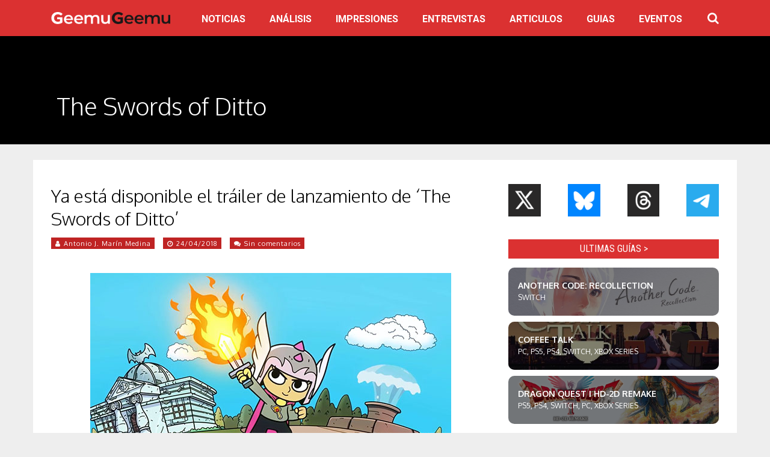

--- FILE ---
content_type: text/html; charset=UTF-8
request_url: https://geemugeemu.com/noticia/ya-esta-disponible-el-trailer-de-lanzamiento-de-the-swords-of-ditto/
body_size: 27298
content:
<!DOCTYPE html>
<html lang="es" prefix="og: https://ogp.me/ns#">
<head>
<meta charset="UTF-8">
<meta name="viewport" content="width=device-width, initial-scale=1">
<link rel="profile" href="http://gmpg.org/xfn/11" />
	<link rel="pingback" href="https://geemugeemu.com/xmlrpc.php" />

<!-- Optimización para motores de búsqueda de Rank Math -  https://rankmath.com/ -->
<title>Ya está disponible el tráiler de lanzamiento de &#039;The Swords of Ditto&#039; - Geemu Geemu | ゲームゲーム</title>
<meta name="description" content="Devolver Digital y la desarrolladora One Bit Beyond han publicado el tráiler de lanzamiento de The Swords of Ditto cuya animación ha sido a cargo de"/>
<meta name="robots" content="follow, index, max-snippet:-1, max-video-preview:-1, max-image-preview:large"/>
<link rel="canonical" href="https://geemugeemu.com/noticia/ya-esta-disponible-el-trailer-de-lanzamiento-de-the-swords-of-ditto/" />
<meta property="og:locale" content="es_ES" />
<meta property="og:type" content="article" />
<meta property="og:title" content="Ya está disponible el tráiler de lanzamiento de &#039;The Swords of Ditto&#039; - Geemu Geemu | ゲームゲーム" />
<meta property="og:description" content="Devolver Digital y la desarrolladora One Bit Beyond han publicado el tráiler de lanzamiento de The Swords of Ditto cuya animación ha sido a cargo de" />
<meta property="og:url" content="https://geemugeemu.com/noticia/ya-esta-disponible-el-trailer-de-lanzamiento-de-the-swords-of-ditto/" />
<meta property="og:site_name" content="Geemu Geemu" />
<meta property="article:tag" content="Devolver Digital" />
<meta property="article:tag" content="One Bit Beyond" />
<meta property="article:section" content="Noticia" />
<meta property="og:updated_time" content="2018-04-27T15:22:16+02:00" />
<meta property="og:image" content="https://i0.wp.com/geemugeemu.com/wp-content/uploads/2018/04/Swords-Ditto_04-23-181.jpg" />
<meta property="og:image:secure_url" content="https://i0.wp.com/geemugeemu.com/wp-content/uploads/2018/04/Swords-Ditto_04-23-181.jpg" />
<meta property="og:image:width" content="600" />
<meta property="og:image:height" content="337" />
<meta property="og:image:alt" content="Ya está disponible el tráiler de lanzamiento de &#8216;The Swords of Ditto&#8217;" />
<meta property="og:image:type" content="image/jpeg" />
<meta property="article:published_time" content="2018-04-24T14:30:28+02:00" />
<meta property="article:modified_time" content="2018-04-27T15:22:16+02:00" />
<meta name="twitter:card" content="summary_large_image" />
<meta name="twitter:title" content="Ya está disponible el tráiler de lanzamiento de &#039;The Swords of Ditto&#039; - Geemu Geemu | ゲームゲーム" />
<meta name="twitter:description" content="Devolver Digital y la desarrolladora One Bit Beyond han publicado el tráiler de lanzamiento de The Swords of Ditto cuya animación ha sido a cargo de" />
<meta name="twitter:site" content="@geemu_geemu" />
<meta name="twitter:creator" content="@geemu_geemu" />
<meta name="twitter:image" content="https://i0.wp.com/geemugeemu.com/wp-content/uploads/2018/04/Swords-Ditto_04-23-181.jpg" />
<meta name="twitter:label1" content="Escrito por" />
<meta name="twitter:data1" content="Antonio J. Marín Medina" />
<meta name="twitter:label2" content="Tiempo de lectura" />
<meta name="twitter:data2" content="Menos de un minuto" />
<script type="application/ld+json" class="rank-math-schema">{"@context":"https://schema.org","@graph":[{"@type":"Organization","@id":"https://geemugeemu.com/#organization","name":"Geemu Geemu","url":"https://geemugeemu.com","sameAs":["https://twitter.com/geemu_geemu"],"logo":{"@type":"ImageObject","@id":"https://geemugeemu.com/#logo","url":"https://geemugeemu.com/wp-content/uploads/2024/08/cropped-favicon_new.png","contentUrl":"https://geemugeemu.com/wp-content/uploads/2024/08/cropped-favicon_new.png","caption":"Geemu Geemu","inLanguage":"es","width":"512","height":"512"}},{"@type":"WebSite","@id":"https://geemugeemu.com/#website","url":"https://geemugeemu.com","name":"Geemu Geemu","alternateName":"Geemu Geemu","publisher":{"@id":"https://geemugeemu.com/#organization"},"inLanguage":"es"},{"@type":"ImageObject","@id":"https://i0.wp.com/geemugeemu.com/wp-content/uploads/2018/04/Swords-Ditto_04-23-181.jpg?fit=600%2C337&amp;ssl=1","url":"https://i0.wp.com/geemugeemu.com/wp-content/uploads/2018/04/Swords-Ditto_04-23-181.jpg?fit=600%2C337&amp;ssl=1","width":"600","height":"337","inLanguage":"es"},{"@type":"WebPage","@id":"https://geemugeemu.com/noticia/ya-esta-disponible-el-trailer-de-lanzamiento-de-the-swords-of-ditto/#webpage","url":"https://geemugeemu.com/noticia/ya-esta-disponible-el-trailer-de-lanzamiento-de-the-swords-of-ditto/","name":"Ya est\u00e1 disponible el tr\u00e1iler de lanzamiento de &#039;The Swords of Ditto&#039; - Geemu Geemu | \u30b2\u30fc\u30e0\u30b2\u30fc\u30e0","datePublished":"2018-04-24T14:30:28+02:00","dateModified":"2018-04-27T15:22:16+02:00","isPartOf":{"@id":"https://geemugeemu.com/#website"},"primaryImageOfPage":{"@id":"https://i0.wp.com/geemugeemu.com/wp-content/uploads/2018/04/Swords-Ditto_04-23-181.jpg?fit=600%2C337&amp;ssl=1"},"inLanguage":"es"},{"@type":"Person","@id":"https://geemugeemu.com/author/ajmarin/","name":"Antonio J. Mar\u00edn Medina","url":"https://geemugeemu.com/author/ajmarin/","image":{"@type":"ImageObject","@id":"https://secure.gravatar.com/avatar/4661106cb50d3cee060a79c6c0140564b5a9dbb8eb1d91c671150f16b057b50d?s=96&amp;d=retro&amp;r=g","url":"https://secure.gravatar.com/avatar/4661106cb50d3cee060a79c6c0140564b5a9dbb8eb1d91c671150f16b057b50d?s=96&amp;d=retro&amp;r=g","caption":"Antonio J. Mar\u00edn Medina","inLanguage":"es"},"sameAs":["http://www.ajmarinmedina.com"],"worksFor":{"@id":"https://geemugeemu.com/#organization"}},{"@type":"BlogPosting","headline":"Ya est\u00e1 disponible el tr\u00e1iler de lanzamiento de &#039;The Swords of Ditto&#039; - Geemu Geemu | \u30b2\u30fc\u30e0\u30b2\u30fc\u30e0","datePublished":"2018-04-24T14:30:28+02:00","dateModified":"2018-04-27T15:22:16+02:00","articleSection":"Noticia, PC, PS4, Todo","author":{"@id":"https://geemugeemu.com/author/ajmarin/","name":"Antonio J. Mar\u00edn Medina"},"publisher":{"@id":"https://geemugeemu.com/#organization"},"description":"Devolver Digital y la desarrolladora One Bit Beyond han publicado el tr\u00e1iler de lanzamiento de The Swords of Ditto cuya animaci\u00f3n ha sido a cargo de","name":"Ya est\u00e1 disponible el tr\u00e1iler de lanzamiento de &#039;The Swords of Ditto&#039; - Geemu Geemu | \u30b2\u30fc\u30e0\u30b2\u30fc\u30e0","@id":"https://geemugeemu.com/noticia/ya-esta-disponible-el-trailer-de-lanzamiento-de-the-swords-of-ditto/#richSnippet","isPartOf":{"@id":"https://geemugeemu.com/noticia/ya-esta-disponible-el-trailer-de-lanzamiento-de-the-swords-of-ditto/#webpage"},"image":{"@id":"https://i0.wp.com/geemugeemu.com/wp-content/uploads/2018/04/Swords-Ditto_04-23-181.jpg?fit=600%2C337&amp;ssl=1"},"inLanguage":"es","mainEntityOfPage":{"@id":"https://geemugeemu.com/noticia/ya-esta-disponible-el-trailer-de-lanzamiento-de-the-swords-of-ditto/#webpage"}}]}</script>
<!-- /Plugin Rank Math WordPress SEO -->

<link rel='dns-prefetch' href='//www.google.com' />
<link rel='dns-prefetch' href='//stats.wp.com' />
<link rel='dns-prefetch' href='//fonts.googleapis.com' />
<link rel='dns-prefetch' href='//v0.wordpress.com' />
<link rel='preconnect' href='//c0.wp.com' />
<link rel='preconnect' href='//i0.wp.com' />
<link rel='preconnect' href='https://fonts.gstatic.com' crossorigin />
<link rel="alternate" type="application/rss+xml" title="Geemu Geemu | ゲームゲーム &raquo; Feed" href="https://geemugeemu.com/feed/" />
<link rel="alternate" type="application/rss+xml" title="Geemu Geemu | ゲームゲーム &raquo; Feed de los comentarios" href="https://geemugeemu.com/comments/feed/" />
<link rel="alternate" type="application/rss+xml" title="Geemu Geemu | ゲームゲーム &raquo; Comentario Ya está disponible el tráiler de lanzamiento de &#8216;The Swords of Ditto&#8217; del feed" href="https://geemugeemu.com/noticia/ya-esta-disponible-el-trailer-de-lanzamiento-de-the-swords-of-ditto/feed/" />
<link rel="alternate" title="oEmbed (JSON)" type="application/json+oembed" href="https://geemugeemu.com/wp-json/oembed/1.0/embed?url=https%3A%2F%2Fgeemugeemu.com%2Fnoticia%2Fya-esta-disponible-el-trailer-de-lanzamiento-de-the-swords-of-ditto%2F" />
<link rel="alternate" title="oEmbed (XML)" type="text/xml+oembed" href="https://geemugeemu.com/wp-json/oembed/1.0/embed?url=https%3A%2F%2Fgeemugeemu.com%2Fnoticia%2Fya-esta-disponible-el-trailer-de-lanzamiento-de-the-swords-of-ditto%2F&#038;format=xml" />
<style id='wp-img-auto-sizes-contain-inline-css' type='text/css'>
img:is([sizes=auto i],[sizes^="auto," i]){contain-intrinsic-size:3000px 1500px}
/*# sourceURL=wp-img-auto-sizes-contain-inline-css */
</style>
<link rel='stylesheet' id='jetpack_related-posts-css' href='https://c0.wp.com/p/jetpack/15.4/modules/related-posts/related-posts.css' type='text/css' media='all' />
<link rel='stylesheet' id='dashicons-css' href='https://c0.wp.com/c/6.9/wp-includes/css/dashicons.min.css' type='text/css' media='all' />
<link rel='stylesheet' id='post-views-counter-frontend-css' href='https://geemugeemu.com/wp-content/plugins/post-views-counter/css/frontend.css?ver=1.7.0' type='text/css' media='all' />
<style id='wp-emoji-styles-inline-css' type='text/css'>

	img.wp-smiley, img.emoji {
		display: inline !important;
		border: none !important;
		box-shadow: none !important;
		height: 1em !important;
		width: 1em !important;
		margin: 0 0.07em !important;
		vertical-align: -0.1em !important;
		background: none !important;
		padding: 0 !important;
	}
/*# sourceURL=wp-emoji-styles-inline-css */
</style>
<style id='wp-block-library-inline-css' type='text/css'>
:root{--wp-block-synced-color:#7a00df;--wp-block-synced-color--rgb:122,0,223;--wp-bound-block-color:var(--wp-block-synced-color);--wp-editor-canvas-background:#ddd;--wp-admin-theme-color:#007cba;--wp-admin-theme-color--rgb:0,124,186;--wp-admin-theme-color-darker-10:#006ba1;--wp-admin-theme-color-darker-10--rgb:0,107,160.5;--wp-admin-theme-color-darker-20:#005a87;--wp-admin-theme-color-darker-20--rgb:0,90,135;--wp-admin-border-width-focus:2px}@media (min-resolution:192dpi){:root{--wp-admin-border-width-focus:1.5px}}.wp-element-button{cursor:pointer}:root .has-very-light-gray-background-color{background-color:#eee}:root .has-very-dark-gray-background-color{background-color:#313131}:root .has-very-light-gray-color{color:#eee}:root .has-very-dark-gray-color{color:#313131}:root .has-vivid-green-cyan-to-vivid-cyan-blue-gradient-background{background:linear-gradient(135deg,#00d084,#0693e3)}:root .has-purple-crush-gradient-background{background:linear-gradient(135deg,#34e2e4,#4721fb 50%,#ab1dfe)}:root .has-hazy-dawn-gradient-background{background:linear-gradient(135deg,#faaca8,#dad0ec)}:root .has-subdued-olive-gradient-background{background:linear-gradient(135deg,#fafae1,#67a671)}:root .has-atomic-cream-gradient-background{background:linear-gradient(135deg,#fdd79a,#004a59)}:root .has-nightshade-gradient-background{background:linear-gradient(135deg,#330968,#31cdcf)}:root .has-midnight-gradient-background{background:linear-gradient(135deg,#020381,#2874fc)}:root{--wp--preset--font-size--normal:16px;--wp--preset--font-size--huge:42px}.has-regular-font-size{font-size:1em}.has-larger-font-size{font-size:2.625em}.has-normal-font-size{font-size:var(--wp--preset--font-size--normal)}.has-huge-font-size{font-size:var(--wp--preset--font-size--huge)}.has-text-align-center{text-align:center}.has-text-align-left{text-align:left}.has-text-align-right{text-align:right}.has-fit-text{white-space:nowrap!important}#end-resizable-editor-section{display:none}.aligncenter{clear:both}.items-justified-left{justify-content:flex-start}.items-justified-center{justify-content:center}.items-justified-right{justify-content:flex-end}.items-justified-space-between{justify-content:space-between}.screen-reader-text{border:0;clip-path:inset(50%);height:1px;margin:-1px;overflow:hidden;padding:0;position:absolute;width:1px;word-wrap:normal!important}.screen-reader-text:focus{background-color:#ddd;clip-path:none;color:#444;display:block;font-size:1em;height:auto;left:5px;line-height:normal;padding:15px 23px 14px;text-decoration:none;top:5px;width:auto;z-index:100000}html :where(.has-border-color){border-style:solid}html :where([style*=border-top-color]){border-top-style:solid}html :where([style*=border-right-color]){border-right-style:solid}html :where([style*=border-bottom-color]){border-bottom-style:solid}html :where([style*=border-left-color]){border-left-style:solid}html :where([style*=border-width]){border-style:solid}html :where([style*=border-top-width]){border-top-style:solid}html :where([style*=border-right-width]){border-right-style:solid}html :where([style*=border-bottom-width]){border-bottom-style:solid}html :where([style*=border-left-width]){border-left-style:solid}html :where(img[class*=wp-image-]){height:auto;max-width:100%}:where(figure){margin:0 0 1em}html :where(.is-position-sticky){--wp-admin--admin-bar--position-offset:var(--wp-admin--admin-bar--height,0px)}@media screen and (max-width:600px){html :where(.is-position-sticky){--wp-admin--admin-bar--position-offset:0px}}

/*# sourceURL=wp-block-library-inline-css */
</style><style id='wp-block-spacer-inline-css' type='text/css'>
.wp-block-spacer{clear:both}
/*# sourceURL=https://c0.wp.com/c/6.9/wp-includes/blocks/spacer/style.min.css */
</style>
<style id='global-styles-inline-css' type='text/css'>
:root{--wp--preset--aspect-ratio--square: 1;--wp--preset--aspect-ratio--4-3: 4/3;--wp--preset--aspect-ratio--3-4: 3/4;--wp--preset--aspect-ratio--3-2: 3/2;--wp--preset--aspect-ratio--2-3: 2/3;--wp--preset--aspect-ratio--16-9: 16/9;--wp--preset--aspect-ratio--9-16: 9/16;--wp--preset--color--black: #000000;--wp--preset--color--cyan-bluish-gray: #abb8c3;--wp--preset--color--white: #ffffff;--wp--preset--color--pale-pink: #f78da7;--wp--preset--color--vivid-red: #cf2e2e;--wp--preset--color--luminous-vivid-orange: #ff6900;--wp--preset--color--luminous-vivid-amber: #fcb900;--wp--preset--color--light-green-cyan: #7bdcb5;--wp--preset--color--vivid-green-cyan: #00d084;--wp--preset--color--pale-cyan-blue: #8ed1fc;--wp--preset--color--vivid-cyan-blue: #0693e3;--wp--preset--color--vivid-purple: #9b51e0;--wp--preset--gradient--vivid-cyan-blue-to-vivid-purple: linear-gradient(135deg,rgb(6,147,227) 0%,rgb(155,81,224) 100%);--wp--preset--gradient--light-green-cyan-to-vivid-green-cyan: linear-gradient(135deg,rgb(122,220,180) 0%,rgb(0,208,130) 100%);--wp--preset--gradient--luminous-vivid-amber-to-luminous-vivid-orange: linear-gradient(135deg,rgb(252,185,0) 0%,rgb(255,105,0) 100%);--wp--preset--gradient--luminous-vivid-orange-to-vivid-red: linear-gradient(135deg,rgb(255,105,0) 0%,rgb(207,46,46) 100%);--wp--preset--gradient--very-light-gray-to-cyan-bluish-gray: linear-gradient(135deg,rgb(238,238,238) 0%,rgb(169,184,195) 100%);--wp--preset--gradient--cool-to-warm-spectrum: linear-gradient(135deg,rgb(74,234,220) 0%,rgb(151,120,209) 20%,rgb(207,42,186) 40%,rgb(238,44,130) 60%,rgb(251,105,98) 80%,rgb(254,248,76) 100%);--wp--preset--gradient--blush-light-purple: linear-gradient(135deg,rgb(255,206,236) 0%,rgb(152,150,240) 100%);--wp--preset--gradient--blush-bordeaux: linear-gradient(135deg,rgb(254,205,165) 0%,rgb(254,45,45) 50%,rgb(107,0,62) 100%);--wp--preset--gradient--luminous-dusk: linear-gradient(135deg,rgb(255,203,112) 0%,rgb(199,81,192) 50%,rgb(65,88,208) 100%);--wp--preset--gradient--pale-ocean: linear-gradient(135deg,rgb(255,245,203) 0%,rgb(182,227,212) 50%,rgb(51,167,181) 100%);--wp--preset--gradient--electric-grass: linear-gradient(135deg,rgb(202,248,128) 0%,rgb(113,206,126) 100%);--wp--preset--gradient--midnight: linear-gradient(135deg,rgb(2,3,129) 0%,rgb(40,116,252) 100%);--wp--preset--font-size--small: 13px;--wp--preset--font-size--medium: 20px;--wp--preset--font-size--large: 36px;--wp--preset--font-size--x-large: 42px;--wp--preset--spacing--20: 0.44rem;--wp--preset--spacing--30: 0.67rem;--wp--preset--spacing--40: 1rem;--wp--preset--spacing--50: 1.5rem;--wp--preset--spacing--60: 2.25rem;--wp--preset--spacing--70: 3.38rem;--wp--preset--spacing--80: 5.06rem;--wp--preset--shadow--natural: 6px 6px 9px rgba(0, 0, 0, 0.2);--wp--preset--shadow--deep: 12px 12px 50px rgba(0, 0, 0, 0.4);--wp--preset--shadow--sharp: 6px 6px 0px rgba(0, 0, 0, 0.2);--wp--preset--shadow--outlined: 6px 6px 0px -3px rgb(255, 255, 255), 6px 6px rgb(0, 0, 0);--wp--preset--shadow--crisp: 6px 6px 0px rgb(0, 0, 0);}:where(.is-layout-flex){gap: 0.5em;}:where(.is-layout-grid){gap: 0.5em;}body .is-layout-flex{display: flex;}.is-layout-flex{flex-wrap: wrap;align-items: center;}.is-layout-flex > :is(*, div){margin: 0;}body .is-layout-grid{display: grid;}.is-layout-grid > :is(*, div){margin: 0;}:where(.wp-block-columns.is-layout-flex){gap: 2em;}:where(.wp-block-columns.is-layout-grid){gap: 2em;}:where(.wp-block-post-template.is-layout-flex){gap: 1.25em;}:where(.wp-block-post-template.is-layout-grid){gap: 1.25em;}.has-black-color{color: var(--wp--preset--color--black) !important;}.has-cyan-bluish-gray-color{color: var(--wp--preset--color--cyan-bluish-gray) !important;}.has-white-color{color: var(--wp--preset--color--white) !important;}.has-pale-pink-color{color: var(--wp--preset--color--pale-pink) !important;}.has-vivid-red-color{color: var(--wp--preset--color--vivid-red) !important;}.has-luminous-vivid-orange-color{color: var(--wp--preset--color--luminous-vivid-orange) !important;}.has-luminous-vivid-amber-color{color: var(--wp--preset--color--luminous-vivid-amber) !important;}.has-light-green-cyan-color{color: var(--wp--preset--color--light-green-cyan) !important;}.has-vivid-green-cyan-color{color: var(--wp--preset--color--vivid-green-cyan) !important;}.has-pale-cyan-blue-color{color: var(--wp--preset--color--pale-cyan-blue) !important;}.has-vivid-cyan-blue-color{color: var(--wp--preset--color--vivid-cyan-blue) !important;}.has-vivid-purple-color{color: var(--wp--preset--color--vivid-purple) !important;}.has-black-background-color{background-color: var(--wp--preset--color--black) !important;}.has-cyan-bluish-gray-background-color{background-color: var(--wp--preset--color--cyan-bluish-gray) !important;}.has-white-background-color{background-color: var(--wp--preset--color--white) !important;}.has-pale-pink-background-color{background-color: var(--wp--preset--color--pale-pink) !important;}.has-vivid-red-background-color{background-color: var(--wp--preset--color--vivid-red) !important;}.has-luminous-vivid-orange-background-color{background-color: var(--wp--preset--color--luminous-vivid-orange) !important;}.has-luminous-vivid-amber-background-color{background-color: var(--wp--preset--color--luminous-vivid-amber) !important;}.has-light-green-cyan-background-color{background-color: var(--wp--preset--color--light-green-cyan) !important;}.has-vivid-green-cyan-background-color{background-color: var(--wp--preset--color--vivid-green-cyan) !important;}.has-pale-cyan-blue-background-color{background-color: var(--wp--preset--color--pale-cyan-blue) !important;}.has-vivid-cyan-blue-background-color{background-color: var(--wp--preset--color--vivid-cyan-blue) !important;}.has-vivid-purple-background-color{background-color: var(--wp--preset--color--vivid-purple) !important;}.has-black-border-color{border-color: var(--wp--preset--color--black) !important;}.has-cyan-bluish-gray-border-color{border-color: var(--wp--preset--color--cyan-bluish-gray) !important;}.has-white-border-color{border-color: var(--wp--preset--color--white) !important;}.has-pale-pink-border-color{border-color: var(--wp--preset--color--pale-pink) !important;}.has-vivid-red-border-color{border-color: var(--wp--preset--color--vivid-red) !important;}.has-luminous-vivid-orange-border-color{border-color: var(--wp--preset--color--luminous-vivid-orange) !important;}.has-luminous-vivid-amber-border-color{border-color: var(--wp--preset--color--luminous-vivid-amber) !important;}.has-light-green-cyan-border-color{border-color: var(--wp--preset--color--light-green-cyan) !important;}.has-vivid-green-cyan-border-color{border-color: var(--wp--preset--color--vivid-green-cyan) !important;}.has-pale-cyan-blue-border-color{border-color: var(--wp--preset--color--pale-cyan-blue) !important;}.has-vivid-cyan-blue-border-color{border-color: var(--wp--preset--color--vivid-cyan-blue) !important;}.has-vivid-purple-border-color{border-color: var(--wp--preset--color--vivid-purple) !important;}.has-vivid-cyan-blue-to-vivid-purple-gradient-background{background: var(--wp--preset--gradient--vivid-cyan-blue-to-vivid-purple) !important;}.has-light-green-cyan-to-vivid-green-cyan-gradient-background{background: var(--wp--preset--gradient--light-green-cyan-to-vivid-green-cyan) !important;}.has-luminous-vivid-amber-to-luminous-vivid-orange-gradient-background{background: var(--wp--preset--gradient--luminous-vivid-amber-to-luminous-vivid-orange) !important;}.has-luminous-vivid-orange-to-vivid-red-gradient-background{background: var(--wp--preset--gradient--luminous-vivid-orange-to-vivid-red) !important;}.has-very-light-gray-to-cyan-bluish-gray-gradient-background{background: var(--wp--preset--gradient--very-light-gray-to-cyan-bluish-gray) !important;}.has-cool-to-warm-spectrum-gradient-background{background: var(--wp--preset--gradient--cool-to-warm-spectrum) !important;}.has-blush-light-purple-gradient-background{background: var(--wp--preset--gradient--blush-light-purple) !important;}.has-blush-bordeaux-gradient-background{background: var(--wp--preset--gradient--blush-bordeaux) !important;}.has-luminous-dusk-gradient-background{background: var(--wp--preset--gradient--luminous-dusk) !important;}.has-pale-ocean-gradient-background{background: var(--wp--preset--gradient--pale-ocean) !important;}.has-electric-grass-gradient-background{background: var(--wp--preset--gradient--electric-grass) !important;}.has-midnight-gradient-background{background: var(--wp--preset--gradient--midnight) !important;}.has-small-font-size{font-size: var(--wp--preset--font-size--small) !important;}.has-medium-font-size{font-size: var(--wp--preset--font-size--medium) !important;}.has-large-font-size{font-size: var(--wp--preset--font-size--large) !important;}.has-x-large-font-size{font-size: var(--wp--preset--font-size--x-large) !important;}
/*# sourceURL=global-styles-inline-css */
</style>

<style id='classic-theme-styles-inline-css' type='text/css'>
/*! This file is auto-generated */
.wp-block-button__link{color:#fff;background-color:#32373c;border-radius:9999px;box-shadow:none;text-decoration:none;padding:calc(.667em + 2px) calc(1.333em + 2px);font-size:1.125em}.wp-block-file__button{background:#32373c;color:#fff;text-decoration:none}
/*# sourceURL=/wp-includes/css/classic-themes.min.css */
</style>
<link rel='stylesheet' id='gg-guides-widget-css' href='https://geemugeemu.com/wp-content/plugins/geemu-geemu-data/assets/css/gg-guides.css?ver=6.9' type='text/css' media='all' />
<link rel='stylesheet' id='gg-calendar-widget-css' href='https://geemugeemu.com/wp-content/plugins/geemu-geemu-data/assets/css/gg-calendar.css?t=1768768112&#038;ver=6.9' type='text/css' media='all' />
<link rel='stylesheet' id='gp-parent-style-css' href='https://geemugeemu.com/wp-content/themes/the-review/style.css?ver=6.9' type='text/css' media='all' />
<link rel='stylesheet' id='ghostpool-style-css' href='https://geemugeemu.com/wp-content/themes/geemu-geemu-child/style.css?ver=6.9' type='text/css' media='all' />
<style id='ghostpool-style-inline-css' type='text/css'>
body:not(.gp-scrolling) #gp-sub-header .s{height: 35px;}
		body:not(.gp-scrolling) #gp-main-nav .menu > li.nav-home > a{width: 45px; height: 45px;}
		body:not(.gp-scrolling) #gp-main-nav .menu > li.nav-home > a:before{line-height: 25px;}
		.gp-fullwidth-title .gp-page-header,.gp-full-page-title .gp-page-header{border-color: #db3131;} 
		#gp-logo img {width: 297px; height: 30px;}
		#gp-header-area-right{width: 783px;}
		#gp-header-area-right > span {margin: 22px 0 25px }	
		#gp-main-nav .menu > li.nav-home > a:after {box-shadow: 0 0 0 3px #a71f1f;}
		.gp-theme li:hover .gp-primary-dropdown-icon{color:#000000}
		.gp-theme .sub-menu li:hover .gp-secondary-dropdown-icon{color:#000}
		.gp-page-header .gp-container {padding-top: 92px;padding-bottom: 30px;}
		.gp-fullwidth-title #gp-hub-tabs {margin-bottom: -30px;}
		#gp-hub-tabs li.current_page_item a {color: #a71f1f}

		#gp-review-summary{background: -moz-linear-gradient(top, #F8F8F8 0%, #FFFFFF 100%);background: -webkit-gradient(linear, left top, left bottom, color-stop(0%,#FFFFFF), color-stop(100%,#FFFFFF));background: -webkit-linear-gradient(top, #F8F8F8 0%,#FFFFFF 100%);background: -o-linear-gradient(top, #F8F8F8 0%,#FFFFFF 100%);background: -ms-linear-gradient(top, #F8F8F8 0%,#FFFFFF 100%);background: linear-gradient(to bottom, #F8F8F8 0%,#FFFFFF 100%);}
		
		.gp-active{color: #680e0b;}

		@media only screen and (max-width: 1200px) {
		#gp-header-area-right{width: 723px;}
		}

		@media only screen and (max-width: 1082px) { 
		#gp-header-area-right{width: 637px;}
		}

		@media only screen and (max-width: 1023px) {
			.gp-responsive #gp-logo {margin: 22px 0px 25px 0px; width: 297px; height: 30px;}	
			.gp-responsive #gp-logo img {width: 297px; height: 30px;}
			.gp-responsive #gp-header-area-right > span {margin: 22px 0 25px }	
			.gp-responsive #gp-mobile-nav-button {margin-top: 22px ;}
			.gp-responsive .gp-page-header .gp-container {padding-top: 46px;padding-bottom: 15px;}
			.gp-responsive.gp-fullwidth-title #gp-hub-tabs {margin-bottom: -30px;}
		}@media only screen and (min-width: 1201px) {.gp-responsive.gp-boxed-layout #gp-page-wrapper,.gp-responsive .gp-container,.gp-responsive.gp-scrolling.gp-fixed-header.gp-boxed-layout #gp-sub-header,.gp-responsive.gp-fullwidth .vc_col-sm-12.wpb_column > .wpb_wrapper > .wpb_row,.gp-responsive.gp-fullwidth .vc_col-sm-12.wpb_column > .wpb_wrapper > .wpb_accordion,.gp-responsive.gp-fullwidth .vc_col-sm-12.wpb_column > .wpb_wrapper > .wpb_tabs,.gp-responsive.gp-fullwidth .vc_col-sm-12.wpb_column > .wpb_wrapper > .wpb_tour,.gp-responsive.gp-fullwidth .vc_col-sm-12.wpb_column > .wpb_wrapper > .wpb_teaser_grid{width: 1170px;}
					#gp-header-area-right{width: 783px;}
					.gp-nav .menu li.megamenu > .sub-menu,.gp-nav .menu li.tab-content-menu .sub-menu,.gp-nav .menu li.content-menu .sub-menu{width: 1110px;}#gp-content,.gp-top-sidebar #gp-review-content{width: 730px;}#gp-sidebar{width: 350px;}}@media only screen and (max-width: 1200px) and (min-width: 1083px) {.gp-responsive.gp-boxed-layout #gp-page-wrapper,.gp-responsive .gp-container,.gp-responsive.gp-scrolling.gp-fixed-header.gp-boxed-layout #gp-sub-header,.gp-responsive.gp-fullwidth .vc_col-sm-12.wpb_column > .wpb_wrapper > .wpb_row,.gp-responsive.gp-fullwidth .vc_col-sm-12.wpb_column > .wpb_wrapper > .wpb_accordion,.gp-responsive.gp-fullwidth .vc_col-sm-12.wpb_column > .wpb_wrapper > .wpb_tabs,.gp-responsive.gp-fullwidth .vc_col-sm-12.wpb_column > .wpb_wrapper > .wpb_tour,.gp-responsive.gp-fullwidth .vc_col-sm-12.wpb_column > .wpb_wrapper > .wpb_teaser_grid{width: 1110px;}
					#gp-header-area-right{width: 723px;}
					.gp-nav .menu li.megamenu > .sub-menu,.gp-nav .menu li.tab-content-menu .sub-menu,.gp-nav .menu li.content-menu .sub-menu{width: 1050px;}.gp-responsive #gp-content,.gp-top-sidebar #gp-review-content{width: 680px;}.gp-responsive #gp-sidebar{width: 330px;}}@media only screen and (max-width: 1082px) and (min-width: 1024px) {.gp-responsive.gp-boxed-layout #gp-page-wrapper,.gp-responsive .gp-container,.gp-responsive.gp-scrolling.gp-fixed-header.gp-boxed-layout #gp-sub-header,.gp-responsive.gp-fullwidth .vc_col-sm-12.wpb_column > .wpb_wrapper > .wpb_row,.gp-responsive.gp-fullwidth .vc_col-sm-12.wpb_column > .wpb_wrapper > .wpb_accordion,.gp-responsive.gp-fullwidth .vc_col-sm-12.wpb_column > .wpb_wrapper > .wpb_tabs,.gp-responsive.gp-fullwidth .vc_col-sm-12.wpb_column > .wpb_wrapper > .wpb_tour,.gp-responsive.gp-fullwidth .vc_col-sm-12.wpb_column > .wpb_wrapper > .wpb_teaser_grid{width: 1024px;}
					#gp-header-area-right{width: 637px;}
					.gp-nav .menu li.megamenu > .sub-menu,.gp-nav .menu li.tab-content-menu .sub-menu,.gp-nav .menu li.content-menu .sub-menu{width: 964px;}.gp-responsive #gp-content,.gp-top-sidebar #gp-review-content{width: 604px;}.gp-responsive #gp-sidebar {width: 330px;}}
/*# sourceURL=ghostpool-style-inline-css */
</style>
<link rel='stylesheet' id='fontawesome-css' href='https://geemugeemu.com/wp-content/themes/the-review/lib/fonts/font-awesome/css/font-awesome.min.css?ver=6.9' type='text/css' media='all' />
<link rel='stylesheet' id='mediaelement-css' href='https://c0.wp.com/c/6.9/wp-includes/js/mediaelement/mediaelementplayer-legacy.min.css' type='text/css' media='all' />
<link rel='stylesheet' id='wp-mediaelement-css' href='https://c0.wp.com/c/6.9/wp-includes/js/mediaelement/wp-mediaelement.min.css' type='text/css' media='all' />
<link rel='stylesheet' id='fancybox-css' href='https://geemugeemu.com/wp-content/plugins/easy-fancybox/fancybox/2.2.0/jquery.fancybox.min.css?ver=6.9' type='text/css' media='screen' />
<link rel='stylesheet' id='js_composer_front-css' href='https://geemugeemu.com/wp-content/plugins/js_composer/assets/css/js_composer.min.css?ver=7.5' type='text/css' media='all' />
<link rel='stylesheet' id='wpdiscuz-frontend-css-css' href='https://geemugeemu.com/wp-content/plugins/wpdiscuz/themes/default/style.css?ver=7.6.44' type='text/css' media='all' />
<style id='wpdiscuz-frontend-css-inline-css' type='text/css'>
 #wpdcom .wpd-blog-administrator .wpd-comment-label{color:#ffffff;background-color:#db3131;border:none}#wpdcom .wpd-blog-administrator .wpd-comment-author, #wpdcom .wpd-blog-administrator .wpd-comment-author a{color:#db3131}#wpdcom.wpd-layout-1 .wpd-comment .wpd-blog-administrator .wpd-avatar img{border-color:#db3131}#wpdcom.wpd-layout-2 .wpd-comment.wpd-reply .wpd-comment-wrap.wpd-blog-administrator{border-left:3px solid #db3131}#wpdcom.wpd-layout-2 .wpd-comment .wpd-blog-administrator .wpd-avatar img{border-bottom-color:#db3131}#wpdcom.wpd-layout-3 .wpd-blog-administrator .wpd-comment-subheader{border-top:1px dashed #db3131}#wpdcom.wpd-layout-3 .wpd-reply .wpd-blog-administrator .wpd-comment-right{border-left:1px solid #db3131}#wpdcom .wpd-blog-author .wpd-comment-label{color:#ffffff;background-color:#00B38F;border:none}#wpdcom .wpd-blog-author .wpd-comment-author, #wpdcom .wpd-blog-author .wpd-comment-author a{color:#00B38F}#wpdcom.wpd-layout-1 .wpd-comment .wpd-blog-author .wpd-avatar img{border-color:#00B38F}#wpdcom.wpd-layout-2 .wpd-comment .wpd-blog-author .wpd-avatar img{border-bottom-color:#00B38F}#wpdcom.wpd-layout-3 .wpd-blog-author .wpd-comment-subheader{border-top:1px dashed #00B38F}#wpdcom.wpd-layout-3 .wpd-reply .wpd-blog-author .wpd-comment-right{border-left:1px solid #00B38F}#wpdcom .wpd-blog-contributor .wpd-comment-label{color:#ffffff;background-color:#00B38F;border:none}#wpdcom .wpd-blog-contributor .wpd-comment-author, #wpdcom .wpd-blog-contributor .wpd-comment-author a{color:#00B38F}#wpdcom.wpd-layout-1 .wpd-comment .wpd-blog-contributor .wpd-avatar img{border-color:#00B38F}#wpdcom.wpd-layout-2 .wpd-comment .wpd-blog-contributor .wpd-avatar img{border-bottom-color:#00B38F}#wpdcom.wpd-layout-3 .wpd-blog-contributor .wpd-comment-subheader{border-top:1px dashed #00B38F}#wpdcom.wpd-layout-3 .wpd-reply .wpd-blog-contributor .wpd-comment-right{border-left:1px solid #00B38F}#wpdcom .wpd-blog-editor .wpd-comment-label{color:#ffffff;background-color:#db3131;border:none}#wpdcom .wpd-blog-editor .wpd-comment-author, #wpdcom .wpd-blog-editor .wpd-comment-author a{color:#db3131}#wpdcom.wpd-layout-1 .wpd-comment .wpd-blog-editor .wpd-avatar img{border-color:#db3131}#wpdcom.wpd-layout-2 .wpd-comment.wpd-reply .wpd-comment-wrap.wpd-blog-editor{border-left:3px solid #db3131}#wpdcom.wpd-layout-2 .wpd-comment .wpd-blog-editor .wpd-avatar img{border-bottom-color:#db3131}#wpdcom.wpd-layout-3 .wpd-blog-editor .wpd-comment-subheader{border-top:1px dashed #db3131}#wpdcom.wpd-layout-3 .wpd-reply .wpd-blog-editor .wpd-comment-right{border-left:1px solid #db3131}#wpdcom .wpd-blog-subscriber .wpd-comment-label{color:#ffffff;background-color:#00B38F;border:none}#wpdcom .wpd-blog-subscriber .wpd-comment-author, #wpdcom .wpd-blog-subscriber .wpd-comment-author a{color:#00B38F}#wpdcom.wpd-layout-2 .wpd-comment .wpd-blog-subscriber .wpd-avatar img{border-bottom-color:#00B38F}#wpdcom.wpd-layout-3 .wpd-blog-subscriber .wpd-comment-subheader{border-top:1px dashed #00B38F}#wpdcom .wpd-blog-translator .wpd-comment-label{color:#ffffff;background-color:#00B38F;border:none}#wpdcom .wpd-blog-translator .wpd-comment-author, #wpdcom .wpd-blog-translator .wpd-comment-author a{color:#00B38F}#wpdcom.wpd-layout-1 .wpd-comment .wpd-blog-translator .wpd-avatar img{border-color:#00B38F}#wpdcom.wpd-layout-2 .wpd-comment .wpd-blog-translator .wpd-avatar img{border-bottom-color:#00B38F}#wpdcom.wpd-layout-3 .wpd-blog-translator .wpd-comment-subheader{border-top:1px dashed #00B38F}#wpdcom.wpd-layout-3 .wpd-reply .wpd-blog-translator .wpd-comment-right{border-left:1px solid #00B38F}#wpdcom .wpd-blog-post_author .wpd-comment-label{color:#ffffff;background-color:#db3131;border:none}#wpdcom .wpd-blog-post_author .wpd-comment-author, #wpdcom .wpd-blog-post_author .wpd-comment-author a{color:#db3131}#wpdcom .wpd-blog-post_author .wpd-avatar img{border-color:#db3131}#wpdcom.wpd-layout-1 .wpd-comment .wpd-blog-post_author .wpd-avatar img{border-color:#db3131}#wpdcom.wpd-layout-2 .wpd-comment.wpd-reply .wpd-comment-wrap.wpd-blog-post_author{border-left:3px solid #db3131}#wpdcom.wpd-layout-2 .wpd-comment .wpd-blog-post_author .wpd-avatar img{border-bottom-color:#db3131}#wpdcom.wpd-layout-3 .wpd-blog-post_author .wpd-comment-subheader{border-top:1px dashed #db3131}#wpdcom.wpd-layout-3 .wpd-reply .wpd-blog-post_author .wpd-comment-right{border-left:1px solid #db3131}#wpdcom .wpd-blog-guest .wpd-comment-label{color:#ffffff;background-color:#00B38F;border:none}#wpdcom .wpd-blog-guest .wpd-comment-author, #wpdcom .wpd-blog-guest .wpd-comment-author a{color:#00B38F}#wpdcom.wpd-layout-3 .wpd-blog-guest .wpd-comment-subheader{border-top:1px dashed #00B38F}#comments, #respond, .comments-area, #wpdcom{}#wpdcom .ql-editor > *{color:#777777}#wpdcom .ql-editor::before{}#wpdcom .ql-toolbar{border:1px solid #DDDDDD;border-top:none}#wpdcom .ql-container{border:1px solid #DDDDDD;border-bottom:none}#wpdcom .wpd-form-row .wpdiscuz-item input[type="text"], #wpdcom .wpd-form-row .wpdiscuz-item input[type="email"], #wpdcom .wpd-form-row .wpdiscuz-item input[type="url"], #wpdcom .wpd-form-row .wpdiscuz-item input[type="color"], #wpdcom .wpd-form-row .wpdiscuz-item input[type="date"], #wpdcom .wpd-form-row .wpdiscuz-item input[type="datetime"], #wpdcom .wpd-form-row .wpdiscuz-item input[type="datetime-local"], #wpdcom .wpd-form-row .wpdiscuz-item input[type="month"], #wpdcom .wpd-form-row .wpdiscuz-item input[type="number"], #wpdcom .wpd-form-row .wpdiscuz-item input[type="time"], #wpdcom textarea, #wpdcom select{border:1px solid #DDDDDD;color:#777777}#wpdcom .wpd-form-row .wpdiscuz-item textarea{border:1px solid #DDDDDD}#wpdcom input::placeholder, #wpdcom textarea::placeholder, #wpdcom input::-moz-placeholder, #wpdcom textarea::-webkit-input-placeholder{}#wpdcom .wpd-comment-text{color:#777777}#wpdcom .wpd-thread-head .wpd-thread-info{border-bottom:2px solid #00B38F}#wpdcom .wpd-thread-head .wpd-thread-info.wpd-reviews-tab svg{fill:#00B38F}#wpdcom .wpd-thread-head .wpdiscuz-user-settings{border-bottom:2px solid #00B38F}#wpdcom .wpd-thread-head .wpdiscuz-user-settings:hover{color:#00B38F}#wpdcom .wpd-comment .wpd-follow-link:hover{color:#00B38F}#wpdcom .wpd-comment-status .wpd-sticky{color:#00B38F}#wpdcom .wpd-thread-filter .wpdf-active{color:#00B38F;border-bottom-color:#00B38F}#wpdcom .wpd-comment-info-bar{border:1px dashed #33c3a6;background:#e6f8f4}#wpdcom .wpd-comment-info-bar .wpd-current-view i{color:#00B38F}#wpdcom .wpd-filter-view-all:hover{background:#00B38F}#wpdcom .wpdiscuz-item .wpdiscuz-rating > label{color:#DDDDDD}#wpdcom .wpdiscuz-item .wpdiscuz-rating:not(:checked) > label:hover, .wpdiscuz-rating:not(:checked) > label:hover ~ label{}#wpdcom .wpdiscuz-item .wpdiscuz-rating > input ~ label:hover, #wpdcom .wpdiscuz-item .wpdiscuz-rating > input:not(:checked) ~ label:hover ~ label, #wpdcom .wpdiscuz-item .wpdiscuz-rating > input:not(:checked) ~ label:hover ~ label{color:#FFED85}#wpdcom .wpdiscuz-item .wpdiscuz-rating > input:checked ~ label:hover, #wpdcom .wpdiscuz-item .wpdiscuz-rating > input:checked ~ label:hover, #wpdcom .wpdiscuz-item .wpdiscuz-rating > label:hover ~ input:checked ~ label, #wpdcom .wpdiscuz-item .wpdiscuz-rating > input:checked + label:hover ~ label, #wpdcom .wpdiscuz-item .wpdiscuz-rating > input:checked ~ label:hover ~ label, .wpd-custom-field .wcf-active-star, #wpdcom .wpdiscuz-item .wpdiscuz-rating > input:checked ~ label{color:#FFD700}#wpd-post-rating .wpd-rating-wrap .wpd-rating-stars svg .wpd-star{fill:#DDDDDD}#wpd-post-rating .wpd-rating-wrap .wpd-rating-stars svg .wpd-active{fill:#FFD700}#wpd-post-rating .wpd-rating-wrap .wpd-rate-starts svg .wpd-star{fill:#DDDDDD}#wpd-post-rating .wpd-rating-wrap .wpd-rate-starts:hover svg .wpd-star{fill:#FFED85}#wpd-post-rating.wpd-not-rated .wpd-rating-wrap .wpd-rate-starts svg:hover ~ svg .wpd-star{fill:#DDDDDD}.wpdiscuz-post-rating-wrap .wpd-rating .wpd-rating-wrap .wpd-rating-stars svg .wpd-star{fill:#DDDDDD}.wpdiscuz-post-rating-wrap .wpd-rating .wpd-rating-wrap .wpd-rating-stars svg .wpd-active{fill:#FFD700}#wpdcom .wpd-comment .wpd-follow-active{color:#ff7a00}#wpdcom .page-numbers{color:#555;border:#555 1px solid}#wpdcom span.current{background:#555}#wpdcom.wpd-layout-1 .wpd-new-loaded-comment > .wpd-comment-wrap > .wpd-comment-right{background:#FFFAD6}#wpdcom.wpd-layout-2 .wpd-new-loaded-comment.wpd-comment > .wpd-comment-wrap > .wpd-comment-right{background:#FFFAD6}#wpdcom.wpd-layout-2 .wpd-new-loaded-comment.wpd-comment.wpd-reply > .wpd-comment-wrap > .wpd-comment-right{background:transparent}#wpdcom.wpd-layout-2 .wpd-new-loaded-comment.wpd-comment.wpd-reply > .wpd-comment-wrap{background:#FFFAD6}#wpdcom.wpd-layout-3 .wpd-new-loaded-comment.wpd-comment > .wpd-comment-wrap > .wpd-comment-right{background:#FFFAD6}#wpdcom .wpd-follow:hover i, #wpdcom .wpd-unfollow:hover i, #wpdcom .wpd-comment .wpd-follow-active:hover i{color:#00B38F}#wpdcom .wpdiscuz-readmore{cursor:pointer;color:#00B38F}.wpd-custom-field .wcf-pasiv-star, #wpcomm .wpdiscuz-item .wpdiscuz-rating > label{color:#DDDDDD}.wpd-wrapper .wpd-list-item.wpd-active{border-top:3px solid #00B38F}#wpdcom.wpd-layout-2 .wpd-comment.wpd-reply.wpd-unapproved-comment .wpd-comment-wrap{border-left:3px solid #FFFAD6}#wpdcom.wpd-layout-3 .wpd-comment.wpd-reply.wpd-unapproved-comment .wpd-comment-right{border-left:1px solid #FFFAD6}#wpdcom .wpd-prim-button{background-color:#07B290;color:#FFFFFF}#wpdcom .wpd_label__check i.wpdicon-on{color:#07B290;border:1px solid #83d9c8}#wpd-bubble-wrapper #wpd-bubble-all-comments-count{color:#1DB99A}#wpd-bubble-wrapper > div{background-color:#1DB99A}#wpd-bubble-wrapper > #wpd-bubble #wpd-bubble-add-message{background-color:#1DB99A}#wpd-bubble-wrapper > #wpd-bubble #wpd-bubble-add-message::before{border-left-color:#1DB99A;border-right-color:#1DB99A}#wpd-bubble-wrapper.wpd-right-corner > #wpd-bubble #wpd-bubble-add-message::before{border-left-color:#1DB99A;border-right-color:#1DB99A}.wpd-inline-icon-wrapper path.wpd-inline-icon-first{fill:#1DB99A}.wpd-inline-icon-count{background-color:#1DB99A}.wpd-inline-icon-count::before{border-right-color:#1DB99A}.wpd-inline-form-wrapper::before{border-bottom-color:#1DB99A}.wpd-inline-form-question{background-color:#1DB99A}.wpd-inline-form{background-color:#1DB99A}.wpd-last-inline-comments-wrapper{border-color:#1DB99A}.wpd-last-inline-comments-wrapper::before{border-bottom-color:#1DB99A}.wpd-last-inline-comments-wrapper .wpd-view-all-inline-comments{background:#1DB99A}.wpd-last-inline-comments-wrapper .wpd-view-all-inline-comments:hover,.wpd-last-inline-comments-wrapper .wpd-view-all-inline-comments:active,.wpd-last-inline-comments-wrapper .wpd-view-all-inline-comments:focus{background-color:#1DB99A}#wpdcom .ql-snow .ql-tooltip[data-mode="link"]::before{content:"Enter link:"}#wpdcom .ql-snow .ql-tooltip.ql-editing a.ql-action::after{content:"Save"}.comments-area{width:auto}#comments{overflow:inherit !important}
/*# sourceURL=wpdiscuz-frontend-css-inline-css */
</style>
<link rel='stylesheet' id='wpdiscuz-fa-css' href='https://geemugeemu.com/wp-content/plugins/wpdiscuz/assets/third-party/font-awesome-5.13.0/css/fa.min.css?ver=7.6.44' type='text/css' media='all' />
<link rel='stylesheet' id='wpdiscuz-combo-css-css' href='https://geemugeemu.com/wp-content/plugins/wpdiscuz/assets/css/wpdiscuz-combo.min.css?ver=6.9' type='text/css' media='all' />
<link rel="preload" as="style" href="https://fonts.googleapis.com/css?family=Oxygen:400,700,300%7CRoboto:700,500%7CRoboto%20Condensed:400%7CRoboto%20Slab:300,400&#038;subset=latin&#038;display=swap&#038;ver=6.9" /><link rel="stylesheet" href="https://fonts.googleapis.com/css?family=Oxygen:400,700,300%7CRoboto:700,500%7CRoboto%20Condensed:400%7CRoboto%20Slab:300,400&#038;subset=latin&#038;display=swap&#038;ver=6.9" media="print" onload="this.media='all'"><noscript><link rel="stylesheet" href="https://fonts.googleapis.com/css?family=Oxygen:400,700,300%7CRoboto:700,500%7CRoboto%20Condensed:400%7CRoboto%20Slab:300,400&#038;subset=latin&#038;display=swap&#038;ver=6.9" /></noscript><script type="text/javascript" id="jetpack_related-posts-js-extra">
/* <![CDATA[ */
var related_posts_js_options = {"post_heading":"h4"};
//# sourceURL=jetpack_related-posts-js-extra
/* ]]> */
</script>
<script type="text/javascript" src="https://c0.wp.com/p/jetpack/15.4/_inc/build/related-posts/related-posts.min.js" id="jetpack_related-posts-js"></script>
<script type="text/javascript" id="post-views-counter-frontend-js-before">
/* <![CDATA[ */
var pvcArgsFrontend = {"mode":"js","postID":38614,"requestURL":"https:\/\/geemugeemu.com\/wp-admin\/admin-ajax.php","nonce":"035342076b","dataStorage":"cookies","multisite":false,"path":"\/","domain":""};

//# sourceURL=post-views-counter-frontend-js-before
/* ]]> */
</script>
<script type="text/javascript" src="https://geemugeemu.com/wp-content/plugins/post-views-counter/js/frontend.js?ver=1.7.0" id="post-views-counter-frontend-js"></script>
<script type="text/javascript" src="https://geemugeemu.com/wp-content/plugins/geemu-geemu-data/assets/js/render.js?t=1768768112&amp;ver=6.9" id="gg_render_script-js"></script>
<script type="text/javascript" src="https://c0.wp.com/c/6.9/wp-includes/js/jquery/jquery.min.js" id="jquery-core-js"></script>
<script type="text/javascript" src="https://c0.wp.com/c/6.9/wp-includes/js/jquery/jquery-migrate.min.js" id="jquery-migrate-js"></script>
<script></script><link rel="https://api.w.org/" href="https://geemugeemu.com/wp-json/" /><link rel="alternate" title="JSON" type="application/json" href="https://geemugeemu.com/wp-json/wp/v2/posts/38614" /><link rel="EditURI" type="application/rsd+xml" title="RSD" href="https://geemugeemu.com/xmlrpc.php?rsd" />
<meta name="generator" content="WordPress 6.9" />
<link rel='shortlink' href='https://wp.me/p8wJCQ-a2O' />
	<style>img#wpstats{display:none}</style>
		<meta name="generator" content="Redux 4.3.13" /><script async src="https://umami-gg.vercel.app/script.js" data-website-id="c517bac7-4499-4f92-aa56-2583bb6786bb"></script>
<script defer src="https://umami-gg-v2.vercel.app/script.js" data-website-id="b74f853f-f740-487c-988b-84c041d7abb5"></script><meta name="generator" content="Powered by WPBakery Page Builder - drag and drop page builder for WordPress."/>
<link rel="icon" href="https://i0.wp.com/geemugeemu.com/wp-content/uploads/2024/08/cropped-favicon_new.png?fit=32%2C32&#038;ssl=1" sizes="32x32" />
<link rel="icon" href="https://i0.wp.com/geemugeemu.com/wp-content/uploads/2024/08/cropped-favicon_new.png?fit=192%2C192&#038;ssl=1" sizes="192x192" />
<link rel="apple-touch-icon" href="https://i0.wp.com/geemugeemu.com/wp-content/uploads/2024/08/cropped-favicon_new.png?fit=180%2C180&#038;ssl=1" />
<meta name="msapplication-TileImage" content="https://i0.wp.com/geemugeemu.com/wp-content/uploads/2024/08/cropped-favicon_new.png?fit=270%2C270&#038;ssl=1" />
		<style type="text/css" id="wp-custom-css">
			/* Footer Eventos Style */
.gg-footer-eventos {
    background: #292828 !important;
    padding: 2.5rem 0 !important;
}

.gg-footer-eventos section {
    margin-bottom: 16px;
}

.gg-footer-eventos .gg-footer-nav {
    display: flex;
    justify-content: center;
    flex-wrap: wrap;
    list-style: none;
    padding: 0;
    margin: 0;
}

.gg-footer-eventos .gg-footer-nav li {
    display: inline-block;
}

.gg-footer-eventos .gg-footer-nav a {
    display: block;
    padding: 0 1rem;
    text-transform: uppercase;
    font-weight: 700;
    font-size: 0.75rem;
    color: #FFF !important;
    text-decoration: none;
}

.gg-footer-eventos .gg-footer-nav a:hover {
    color: #ed1d3b !important;
}

.gg-footer-eventos .gg-footer-legal {
    text-align: center;
    font-size: 0.75rem;
    line-height: 1.3;
    color: #adb5bd;
}

.gg-footer-eventos .gg-footer-legal p {
    margin: 0;
}

/* Header personalizado - Logo y menú en la misma línea */
#gp-page-wrapper #gp-content-wrapper {
    margin-top: 26px;
}

#gp-review-content-wrapper{
	margin-bottom: -26px;
}

#gp-main-header.gp-custom-header-inline {
    position: relative;
    float: none;
    clear: both;
    width: 100%;
}

#gp-main-header.gp-custom-header-inline .gp-container {
    display: flex;
    align-items: center;
}

.gp-header-inline-wrapper {
    display: flex !important;
    flex-wrap: nowrap !important;
    align-items: center !important;
    justify-content: space-between !important;
    width: 100% !important;
}

#gp-main-header.gp-custom-header-inline #gp-logo {
    display: flex !important;
    flex-shrink: 0 !important;
    margin: 20px 2rem 20px 0 !important;
    float: none !important;
    width: auto !important;
}

#gp-main-header.gp-custom-header-inline #gp-logo img {
    display: block !important;
    height: auto !important;
    max-height: 20px !important;
}

#gp-main-header.gp-custom-header-inline #gp-main-nav.gp-inline-nav {
    display: flex !important;
    align-items: center !important;
    float: none !important;
    position: static !important;
    height: auto !important;
    margin: 0 !important;
}

#gp-main-header.gp-custom-header-inline #gp-main-nav.gp-inline-nav ul,
#gp-main-header.gp-custom-header-inline #gp-main-nav.gp-inline-nav .menu {
    display: flex !important;
    flex-wrap: nowrap !important;
    align-items: center !important;
    margin: 0 !important;
    padding: 0 !important;
    list-style: none !important;
}

#gp-main-header.gp-custom-header-inline #gp-main-nav.gp-inline-nav .menu > li {
    margin: 0 10px !important;
    padding: 0 !important;
    float: none !important;
    display: inline-block !important;
}

#gp-main-header.gp-custom-header-inline #gp-main-nav.gp-inline-nav .menu > li:first-child {
    margin-left: 10px !important;
}

#gp-main-header.gp-custom-header-inline #gp-main-nav.gp-inline-nav .menu > li > a {
    display: block !important;
    text-decoration: none !important;
    white-space: nowrap !important;
}

#gp-main-header.gp-custom-header-inline #gp-search-button {
    margin-left: auto !important;
    flex-shrink: 0 !important;
}

#gp-main-header.gp-custom-header-inline #gp-search-form {
    position: absolute !important;
}

/* Barra de búsqueda separada */
#gp-search-header-wrapper {
		display:none;
    width: 100%;
    padding: 10px 0;
	  position:absolute;
    background: #cf2e2e;
	  border: none;
	top: 0;
}

#gp-search-header-wrapper form {
    margin: 0;
}

/* Responsive - Móvil */
@media (max-width: 991px) {
    #gp-main-header.gp-custom-header-inline #gp-main-nav.gp-inline-nav {
        display: none !important;
    }
    
    #gp-main-header.gp-custom-header-inline #gp-mobile-nav-button {
        display: contents;
        margin-left: auto !important;
			color: #fff;
    }
    
    #gp-search-button {
        display: none;
    }
}

.evo_lightbox_content{
	display: none; !important
}

.vc_tta-color-white.vc_tta-style-classic .vc_tta-panel .vc_tta-panel-body {
    background-color: #fff !important;
}

body:not(.gp-scrolling) #gp-sub-header .s{height: 35px;}
		body:not(.gp-scrolling) #gp-main-nav .menu > li.nav-home > a{width: 45px; height: 45px;}
		body:not(.gp-scrolling) #gp-main-nav .menu > li.nav-home > a:before{line-height: 25px;}
		.gp-fullwidth-title .gp-page-header,.gp-full-page-title .gp-page-header{border-color: #a71f1f;} 

		#gp-header-area-right{width: 705px;}
		#gp-header-area-right > span {margin: 8px 0 0 }	
		#gp-main-nav .menu > li.nav-home > a:after {box-shadow: 0 0 0 3px #a71f1f;}
		.gp-theme li:hover .gp-primary-dropdown-icon{color:#000000}
		.gp-theme .sub-menu li:hover .gp-secondary-dropdown-icon{color:#000}
		.gp-page-header .gp-container {padding-top: 92px;padding-bottom: 30px;}
		.gp-fullwidth-title #gp-hub-tabs {margin-bottom: -30px;}
		#gp-hub-tabs li.current_page_item a {color: #a71f1f}

		#gp-review-summary{background: -moz-linear-gradient(top, #f8f8f8 0%, #ffffff 100%);background: -webkit-gradient(linear, left top, left bottom, color-stop(0%,#ffffff), color-stop(100%,#ffffff));background: -webkit-linear-gradient(top, #f8f8f8 0%,#ffffff 100%);background: -o-linear-gradient(top, #f8f8f8 0%,#ffffff 100%);background: -ms-linear-gradient(top, #f8f8f8 0%,#ffffff 100%);background: linear-gradient(to bottom, #f8f8f8 0%,#ffffff 100%);}
		
		.gp-active{color: #680e0b;}

		@media only screen and (max-width: 1200px) {
		#gp-header-area-right{width: 645px;}
		}

		@media only screen and (max-width: 1082px) { 
		#gp-header-area-right{width: 559px;}
		}

		@media only screen and (max-width: 1023px) {
			.gp-responsive #gp-header-area-right > span {margin: 8px 0 0px }	

			.gp-responsive .gp-page-header .gp-container {padding-top: 46px;padding-bottom: 15px;}
			.gp-responsive.gp-fullwidth-title #gp-hub-tabs {margin-bottom: -30px;}
		}@media only screen and (min-width: 1201px) {.gp-responsive.gp-boxed-layout #gp-page-wrapper,.gp-responsive .gp-container,.gp-responsive.gp-scrolling.gp-fixed-header.gp-boxed-layout #gp-sub-header,.gp-responsive.gp-fullwidth .vc_col-sm-12.wpb_column > .wpb_wrapper > .wpb_row,.gp-responsive.gp-fullwidth .vc_col-sm-12.wpb_column > .wpb_wrapper > .wpb_accordion,.gp-responsive.gp-fullwidth .vc_col-sm-12.wpb_column > .wpb_wrapper > .wpb_tabs,.gp-responsive.gp-fullwidth .vc_col-sm-12.wpb_column > .wpb_wrapper > .wpb_tour,.gp-responsive.gp-fullwidth .vc_col-sm-12.wpb_column > .wpb_wrapper > .wpb_teaser_grid{width: 1170px;}
					#gp-header-area-right{width: 705px;}
					.gp-nav .menu li.megamenu > .sub-menu,.gp-nav .menu li.tab-content-menu .sub-menu,.gp-nav .menu li.content-menu .sub-menu{width: 1110px;}#gp-content,.gp-top-sidebar #gp-review-content{width: 730px;}#gp-sidebar{width: 350px;}}@media only screen and (max-width: 1200px) and (min-width: 1083px) {.gp-responsive.gp-boxed-layout #gp-page-wrapper,.gp-responsive .gp-container,.gp-responsive.gp-scrolling.gp-fixed-header.gp-boxed-layout #gp-sub-header,.gp-responsive.gp-fullwidth .vc_col-sm-12.wpb_column > .wpb_wrapper > .wpb_row,.gp-responsive.gp-fullwidth .vc_col-sm-12.wpb_column > .wpb_wrapper > .wpb_accordion,.gp-responsive.gp-fullwidth .vc_col-sm-12.wpb_column > .wpb_wrapper > .wpb_tabs,.gp-responsive.gp-fullwidth .vc_col-sm-12.wpb_column > .wpb_wrapper > .wpb_tour,.gp-responsive.gp-fullwidth .vc_col-sm-12.wpb_column > .wpb_wrapper > .wpb_teaser_grid{width: 1110px;}
					#gp-header-area-right{width: 645px;}
					.gp-nav .menu li.megamenu > .sub-menu,.gp-nav .menu li.tab-content-menu .sub-menu,.gp-nav .menu li.content-menu .sub-menu{width: 1050px;}.gp-responsive #gp-content,.gp-top-sidebar #gp-review-content{width: 680px;}.gp-responsive #gp-sidebar{width: 330px;}}@media only screen and (max-width: 1082px) and (min-width: 1024px) {.gp-responsive.gp-boxed-layout #gp-page-wrapper,.gp-responsive .gp-container,.gp-responsive.gp-scrolling.gp-fixed-header.gp-boxed-layout #gp-sub-header,.gp-responsive.gp-fullwidth .vc_col-sm-12.wpb_column > .wpb_wrapper > .wpb_row,.gp-responsive.gp-fullwidth .vc_col-sm-12.wpb_column > .wpb_wrapper > .wpb_accordion,.gp-responsive.gp-fullwidth .vc_col-sm-12.wpb_column > .wpb_wrapper > .wpb_tabs,.gp-responsive.gp-fullwidth .vc_col-sm-12.wpb_column > .wpb_wrapper > .wpb_tour,.gp-responsive.gp-fullwidth .vc_col-sm-12.wpb_column > .wpb_wrapper > .wpb_teaser_grid{width: 1024px;}
					#gp-header-area-right{width: 559px;}
					.gp-nav .menu li.megamenu > .sub-menu,.gp-nav .menu li.tab-content-menu .sub-menu,.gp-nav .menu li.content-menu .sub-menu{width: 964px;}.gp-responsive #gp-content,.gp-top-sidebar #gp-review-content{width: 604px;}.gp-responsive #gp-sidebar {width: 330px;}}/*MENU*/
.gp-scrolling #gp-sub-header {
    padding: 0 !important;
}
.widgettitle {
    background: #db3131;
    padding: 5px 0px 5px;
    text-align: center;
    text-transform: uppercase;
}

/*Pestañas*/

h2.gp-loop-title {
    text-align: center;
}

.ui-tabs-anchor{
    font-family: "Roboto Condensed",Arial, Helvetica, sans-serif;
    font-weight: 400;
    font-style: normal; 
        font-size: 16px;
}
.wpb_content_element .wpb_accordion_wrapper .wpb_accordion_header, .wpb_content_element .wpb_tabs_nav li.ui-tabs-active, .wpb_content_element .wpb_tabs_nav li:hover, .wpb_content_element.wpb_tabs .wpb_tour_tabs_wrapper .wpb_tab {
    background-color: #FFF !important;
}

.wpb_tabs .wpb_tabs_nav li {
    margin: 0 5px 0 0 !important;
}

.wpb_content_element .wpb_tabs_nav, .wpb_content_element .wpb_tour_tabs_wrapper {
    background: #a71f1f;
}

.gp-theme .wpb_content_element .wpb_tabs_nav li a, .gp-theme .wpb_accordion .wpb_accordion_wrapper .wpb_accordion_header a
, .gp-theme .wpb_accordion .wpb_accordion_wrapper .ui-state-default .ui-icon:before {
    background: #a71f1f;
    color: #FFF;
}

.wpb_content_element .wpb_tabs_nav li.ui-tabs-active a, .wpb_gallery .wpb_flexslider .flex-caption {
    cursor: default;
    background: #bf2323 !important;
}

.wpb_content_element .wpb_accordion_header a, .wpb_content_element .wpb_tour_tabs_wrapper .wpb_tabs_nav a:hover{
    background: #bf2323;
}

h3.widgettitle2 {
    font-family: "Roboto Condensed",Arial, Helvetica, sans-serif;
    font-weight: 400;
    font-style: normal;
    text-align: center;
    color: #fff;
    width: 138px;
    text-transform: uppercase;
    float: left;
    font-size: 16px;
    background: #bf2323;
    position: relative;
    margin-top: 0px;
    line-height: 44px;
    margin-right: 21px;
}

.followUs {
    position: relative;
    width: 100%;
    text-align: center;
}

.socialLink{
    float:left;
    height: 44px;
}

.widget {
    margin-bottom: 0px !important;
}

/*TAGS*/
.gp-loop-cats{
    text-align: center;
}
.gp-entry-tags, .gp-entry-tags a, .gp-entry-tags a:hover, .gp-loop-tags, .gp-loop-tags a, .gp-loop-tags a:hover {
    text-transform: uppercase;
}

.gp-post-meta {
    background: #bf2323;
    padding: 3px 6px;
}

.gp-loop-meta {
    text-align: center;
}

/*Imágenes principales*/
.gp-slide-caption-title {
    width: 100% !important;
    text-align: center;
    font-size: 20px !important;
}

.gp-slide-caption {
    z-index: 2;
    bottom: 0 !important;
    padding-bottom: 7px;
    padding-top: 7px;
}

.gp-text-highlight{
    opacity: 1 !important;
    color: white;
}

.gp-slide-small .gp-slide-caption-title {
    font-size: 14px !important;
}

.gp-post-thumbnail .gp-loop-title, .gp-slide-caption{
    background: black;
    opacity: 0.8 !important;
}

.gp-post-thumbnail .gp-text-highlight, .gp-slide-caption .gp-text-highlight {
    background-color: transparent !important;
}

.gp-entry-title span.gp-highlight-effect {
    /*background-color: rgba(0, 0, 0, 0.6);*/
    padding-left: 9px;
    padding-right: 9px;
}

/*Fullwidth template top*/
.gp-fullwidth-title .gp-page-header {
    border-top-width: 0 !important;
}

/*Search*/
input.gp-search-bar {
    height: 35px;
}

#gp-main-nav .menu>li:hover>a, #gp-main-nav .menu>li>a:hover, #gp-search-button:hover {
    color: #fff !important;
}

/*Menu*/
#gp-main-nav .menu > li, #gp-main-nav .menu > li > a {
    line-height: 17px !important;
}

div#gp-sub-header {
    height: 35px;
}

/*Tablet Menú*/
@media only screen (min-width: 479px) and (max-width: 1023px){

.gp-responsive #gp-logo {
    margin: 0px 0px 0px 0px;

}

header#gp-main-header {
    height: 60px;
    margin-bottom: 18px;
}

}

@media only screen and (max-width: 1023px){
.gp-responsive.gp-fullwidth-title #gp-hub-tabs {
    margin-bottom: -15px !important;
}
}

@media only screen and (max-width: 480px){
    
.gp-responsive #gp-logo img {
    height: 40px;
}

header#gp-main-header {
    height: 60px;
    margin-bottom: 18px;
}

}

/*Logo*/
@media only screen and (max-width: 1023px){
.gp-responsive #gp-logo {
    height: 20px !important;
}

.gp-responsive #gp-main-header {
    margin-bottom: 15px;
}
}

.gp-mobile-image {
    display: none !important;
}

@media only screen and (max-width: 567px){
 .gp-responsive .gp-loop-featured .gp-image-align-left .gp-mobile-image, .gp-responsive .gp-loop-featured .gp-image-align-right .gp-mobile-image {
    display: block !important;
}  
}

.gp-page-header .gp-entry-title, .gp-page-header .gp-hub-awards, .gp-page-header .gp-entry-cats, .gp-page-header .gp-entry-meta {
    text-shadow: 0 0 12px rgba(0, 0, 0, 1);
}

/*Nuevo Menu*/
.wpb-js-composer .vc_tta-color-white.vc_tta-style-classic .vc_tta-tab.vc_active>a {
    border-color: #a71f1f !important;
    background-color: #a71f1f !important;
    color: #FFF !important;
}

.wpb-js-composer .vc_tta-color-white.vc_tta-style-classic .vc_tta-tab>a {
    border-color: #db3131 !important;
    background-color: #db3131 !important;
    color: #FFF !important;
}

li.vc_tta-tab {
    font-family: "Roboto Condensed",Arial, Helvetica, sans-serif;
    line-height: 22px;
    font-weight: 400;
    font-style: normal;
    color: #fff;
    font-size: 16px;
}
ul.page-numbers .page-numbers {
    width: 30px;
    height: 30px;
    line-height: 30px;
}

.team-name {
    font-size: 20px;
}

@media only screen and (max-device-width : 1024px)  {
    .gp-mobile-dropdown-icon{
        display: block !important;
    }
}
		</style>
		<style id="gp-dynamic-css" title="dynamic-css" class="redux-options-output">#gp-logo{margin-top:22px;margin-right:0px;margin-bottom:25px;margin-left:0px;}#gp-footer-image{margin-top:0px;margin-right:0px;margin-bottom:0px;margin-left:0px;}body{background-color:#eeeeee;}#gp-content-wrapper,#gp-review-content-wrapper,#breadcrumbs{background-color:#fff;}body{font-family:Oxygen,Arial, Helvetica, sans-serif;line-height:27.2px;font-weight:400;font-style:normal;color:#181c25;font-size:16px;font-display:swap;}a{color:#a71f1f;}a:hover{color:#680e0b;}h1{font-family:Oxygen;line-height:60px;font-weight:700;font-style:normal;font-size:48px;font-display:swap;}h2{font-family:Oxygen;line-height:33px;font-weight:700;font-style:normal;font-size:30px;font-display:swap;}h3{font-family:Oxygen;line-height:36px;font-weight:700;font-style:normal;font-size:24px;font-display:swap;}h4{font-family:Oxygen;line-height:30px;font-weight:700;font-style:normal;font-size:18px;font-display:swap;}h5{font-family:Oxygen;line-height:24px;font-weight:700;font-style:normal;font-size:16px;font-display:swap;}h6{font-family:Oxygen;line-height:24px;font-weight:700;font-style:normal;font-size:14px;font-display:swap;}#comments ol.commentlist li .comment_container,.gp-tablet-portrait #gp-sidebar,.gp-mobile #gp-sidebar,.gp-login-content,.gp-loop-divider:before,#gp-review-results,#gp-new-search{border-top:1px solid #a71f1f;border-bottom:1px solid #a71f1f;}#gp-top-header{background-color:#eee;}#gp-top-header{border-bottom:0px solid ;}#gp-top-header .menu > li,#gp-top-header .menu > li > a{font-family:Oxygen,Arial, Helvetica, sans-serif;font-weight:300;font-style:normal;color:#666;font-size:12px;font-display:swap;}#gp-top-header .menu > li > a:not(.gp-notification-counter){color:#666;}#gp-top-header .menu > li > a:not(.gp-notification-counter):hover{color:#a71f1f;}#gp-main-header{background-color:#db3131;}.gp-scrolling #gp-sub-header{background-color:#1a1a1a;}body:not(.gp-scrolling) #gp-main-nav .menu > li,body:not(.gp-scrolling) #gp-main-nav .menu > li > a{height:35px;}#gp-sub-header{background-color:#1a1a1a;}#gp-main-nav .menu > li,#gp-main-nav .menu > li > a{font-family:Roboto;text-transform:none;line-height:24px;font-weight:700;font-style:normal;color:#ffffff;font-size:16px;font-display:swap;}#gp-main-nav .menu > li:hover > a, #gp-main-nav .menu > li > a,#gp-search-button{color:#ffffff;}#gp-main-nav .menu > li:hover > a, #gp-main-nav .menu > li > a:hover,#gp-search-button:hover{color:#fff;}#gp-main-nav .menu > li > a:hover,#gp-main-nav .menu > li:hover > a{background-color:#a71f1f;}#gp-main-nav .menu > li.nav-home:hover > a, #gp-main-nav .menu > li.nav-home > a{color:#fff;}#gp-main-nav .menu > li.nav-home:hover > a:hover, #gp-main-nav .menu > li.nav-home > a:hover{color:#fff;}#gp-main-nav .menu > li.nav-home > a{background-color:#a71f1f;}#gp-main-nav .menu > li.nav-home > a:hover,#gp-main-nav .menu > li.nav-home:hover > a{background-color:#a71f1f;}.gp-nav .sub-menu,.gp-nav .menu li .gp-menu-tabs li:hover, .gp-nav .menu li .gp-menu-tabs li.gp-selected{background-color:#fff;}.gp-nav .menu > li > .sub-menu{border-top:5px solid #a71f1f;}.gp-nav .sub-menu li a:hover{background-color:#1a1a1a;}.gp-nav .sub-menu li,.gp-nav .sub-menu li a{font-family:"Roboto Condensed";font-weight:400;font-style:normal;color:#000;font-size:14px;font-display:swap;}.gp-nav .sub-menu li a{color:#000;}.gp-nav .sub-menu li a:hover{color:#ffffff;}.gp-nav .megamenu > .sub-menu > li > a,.gp-nav .megamenu > .sub-menu > li > span{color:#db3131;}.gp-primary-dropdown-icon{color:#ffffff;}.gp-primary-dropdown-icon:hover{color:#000000;}.gp-secondary-dropdown-icon{color:#000;}.gp-secondary-dropdown-icon:hover{color:#000;}.gp-menu-tabs{background-color:#db3131;}.gp-nav .menu li .gp-menu-tabs li{color:#ffffff;}.gp-nav .menu li .gp-menu-tabs li:hover,.gp-nav .menu li .gp-menu-tabs li.gp-selected{color:#a71f1f;}.gp-search-bar{background-color:#f1f1f1;}.gp-search-bar{border-top:0px solid ;border-bottom:0px solid ;border-left:0px solid ;border-right:0px solid ;}.gp-search-bar{color:#999;font-size:18px;font-display:swap;}.gp-search-submit{color:#000;font-size:18px;font-display:swap;}.gp-search-submit:hover{color:#a71f1f;}#gp-mobile-nav-button{color:#000000;}#gp-mobile-nav{background-color:#fff;}#gp-mobile-nav-close-button{background-color:#bf2323;}#gp-mobile-nav li{color:#000000;}#gp-mobile-nav .menu li a{color:#000;}#gp-mobile-nav .menu li a:hover{color:#a71f1f;}#gp-mobile-nav li a:hover{background-color:#1a1a1a;}#gp-mobile-nav li{border-top:1px solid #eee;}#gp-mobile-nav .megamenu > .sub-menu > li > a{color:#a71f1f;}.gp-large-title .gp-page-header,.gp-fullwidth-title .gp-page-header{background-color:#000;background-repeat:no-repeat;background-attachment:scroll;background-position:center center;background-size:cover;}.gp-page-header .gp-entry-title,.gp-page-header .gp-entry-title a{font-family:Oxygen;line-height:48px;font-weight:300;font-style:normal;color:#fff;font-size:40px;font-display:swap;}.gp-page-header .gp-subtitle{font-family:Oxygen;line-height:21px;font-weight:300;font-style:normal;color:#fff;font-size:15px;font-display:swap;}.gp-page-header .gp-entry-title.gp-has-subtitle:after{border-top:1px solid #fff;}.gp-entry-title{font-family:Oxygen;line-height:38px;font-weight:300;font-style:normal;color:#000;font-size:30px;font-display:swap;}.gp-subtitle{font-family:Oxygen;line-height:32px;font-weight:300;font-style:normal;color:#888;font-size:20px;font-display:swap;}blockquote{background-color:#f8f8f8;}blockquote,blockquote a,blockquote a:hover{font-family:"Roboto Slab";line-height:18px;font-weight:300;font-style:normal;color:#0f0f0f;font-size:14px;font-display:swap;}.gp-loop-title{font-family:Roboto;line-height:18px;font-weight:500;font-style:normal;font-size:14px;font-display:swap;}.gp-blog-large .gp-loop-title{line-height:42px;font-size:30px;font-display:swap;}.gp-loop-title a,.gp-edit-review-form button,.gp-delete-review-form button{color:#000;}.gp-loop-title a:hover,.gp-edit-review-form button:hover,.gp-delete-review-form button:hover{color:#a71f1f;}.gp-entry-meta,.gp-entry-meta a,.gp-loop-meta,.gp-loop-meta a,#breadcrumbs,#breadcrumbs a{color:#ffffff;}.gp-entry-cats a,.gp-loop-cats a{background-color:#000;}.gp-entry-cats a,.gp-entry-cats a:hover,.gp-loop-cats a,.gp-loop-cats a:hover{color:#ffffff;}.gp-entry-tags a,.gp-loop-tags a{background-color:#a71f1f;}.gp-entry-tags,.gp-entry-tags a,.gp-entry-tags a:hover,.gp-loop-tags,.gp-loop-tags a,.gp-loop-tags a:hover{color:#ffffff;}.gp-blog-masonry section{background-color:#f8f8f8;}.gp-blog-masonry .gp-loop-title a{color:#000;}.gp-blog-masonry .gp-loop-title a:hover{color:#a71f1f;}.gp-blog-masonry .gp-loop-content{color:#000000;}.gp-blog-masonry .gp-loop-meta,.gp-blog-masonry .gp-loop-meta a{color:#c1c1c1;}.gp-post-thumbnail .gp-text-highlight,.gp-slide-caption .gp-text-highlight{background-color:#000;}.gp-post-thumbnail .gp-loop-title,.gp-slide-caption{line-height:26px;color:#fff;font-size:16px;font-display:swap;}section:before,.gp-post-thumbnail:before{background-color:#1c1c1c;}section:before,.gp-post-thumbnail:before{color:#ffffff;}.gp-hub-award{background-color:#a71f1f;}ul.page-numbers .page-numbers{background-color:#bbb;}ul.page-numbers .page-numbers:hover,ul.page-numbers .page-numbers.current,ul.page-numbers > span.page-numbers{background-color:#000;}ul.page-numbers .page-numbers{color:#ffffff;}#gp-affiliate-button{background-color:#000;}#gp-affiliate-button:hover{background-color:#a71f1f;}#gp-affiliate-button{color:#ffffff;}#gp-hub-tabs{background-color:#fff;}#gp-hub-tabs{border-top:5px solid #a71f1f;}#gp-hub-tabs li{border-left:1px solid #eee;}#gp-hub-tabs li a,#gp-hub-tabs-mobile-nav-button{font-family:Oxygen;line-height:14px;font-weight:400;font-style:normal;font-size:14px;font-display:swap;}#gp-hub-tabs li a,#gp-hub-tabs-mobile-nav-button{color:#000;}#gp-hub-tabs li a:hover,#gp-hub-tabs-mobile-nav-button:hover{color:#a71f1f;}#gp-hub-tabs li a:hover,#gp-hub-tabs li.current_page_item a{background-color:#fff;}#gp-review-content-wrapper .gp-subtitle{font-family:Oxygen;line-height:60px;font-weight:300;font-style:normal;color:#999;font-size:40px;font-display:swap;}#gp-review-content-wrapper.gp-review-first-letter .gp-entry-text > p:first-child::first-letter,#gp-review-content-wrapper.gp-review-first-letter .gp-entry-text > *:not(p):first-child + p::first-letter,#gp-review-content-wrapper.gp-review-first-letter .gp-entry-text .vc_row:first-child .vc_column_container:first-child .wpb_wrapper:first-child .wpb_text_column:first-child .wpb_wrapper:first-child > p:first-child::first-letter{font-family:"Roboto Slab";line-height:110px;font-weight:300;font-style:normal;color:#a71f1f;font-size:110px;font-display:swap;}#gp-review-content-wrapper .gp-entry-text > p{font-family:"Roboto Slab";line-height:24px;font-weight:400;font-style:normal;color:#1a1a1a;font-size:16px;font-display:swap;}.gp-good-title,#gp-points-wrapper .gp-good-points li i{color:#a71f1f;}.gp-bad-title,#gp-points-wrapper .gp-bad-points li i{color:#a71f1f;}.gp-site-rating-wrapper .gp-rating-outer,.gp-site-rating-selection{background-color:#b31414 !important;}.gp-site-rating-wrapper .gp-rating-inner{color:#ffffff;}.gp-user-rating-wrapper .gp-rating-outer,.gp-average-rating{background-color:#a71f1f;}.gp-user-rating-wrapper .gp-rating-inner,.gp-average-rating,.gp-site-rating-criteria-text{color:#ffffff;}.gp-rating-slider-wrapper .gp-rating-unrated{background-image:url('http://geemugeemu.com/wp-content/themes/the-review/lib/images/user-rating-slider-unrated.png');}.gp-rating-slider-wrapper .gp-rating-hover{background-image:url('http://geemugeemu.com/wp-content/themes/the-review/lib/images/user-rating-slider-hover.png');}.gp-rating-slider-wrapper .gp-rating-rated{background-image:url('http://geemugeemu.com/wp-content/themes/the-review/lib/images/user-rating-slider-rated.png');}.gp-element-title h3, .gp-author-info .gp-author-name{background-color:#000;}.gp-element-title{border-bottom:2px solid #000;}.widgettitle, .gp-author-info .gp-author-name a{font-family:"Roboto Condensed",Arial, Helvetica, sans-serif;line-height:22px;font-weight:400;font-style:normal;color:#fff;font-size:16px;font-display:swap;}.gp-see-all-link a{color:#000;}.gp-see-all-link a:hover{color:#bf2323;}input,textarea,select{background-color:#fff;}input,textarea,select{border-top:1px solid #ddd;border-bottom:1px solid #ddd;border-left:1px solid #ddd;border-right:1px solid #ddd;}input,textarea,select{color:#000000;}input[type="button"],input[type="submit"],input[type="reset"],button,.button,.gp-follow-item:hover,.gp-notification-counter{background-color:#b31414;}input[type="button"]:hover,input[type="submit"]:hover,input[type="reset"]:hover,button:hover,.button:hover,.gp-follow-item{background-color:#1a1a1a;}input[type="button"],input[type="submit"],input[type="reset"],button,.button,.gp-follow-item{border-top:0px solid #f5f5f5;border-bottom:0px solid #f5f5f5;border-left:0px solid #f5f5f5;border-right:0px solid #f5f5f5;}input[type="button"],input[type="submit"],input[type="reset"],button,.button,a.gp-follow-item,.gp-notification-counter,a.gp-notification-counter:hover{color:#bf2323;}input[type="button"]:hover,input[type="submit"]:hover,input[type="reset"]:hover,button,.button:hover,a.gp-follow-item:hover{color:#ffffff;}#gp-footer,#gp-copyright-curves{background-color:transparent;}.gp-footer-widget .gp-element-title h3{background-color:#1a1818;}.gp-footer-widget .gp-element-title{border-bottom:2px solid #1a1818;}.gp-footer-widget .widgettitle{font-family:Oxygen;line-height:22px;font-weight:300;font-style:normal;color:#fff;font-size:20px;font-display:swap;}.gp-footer-widget{font-family:Oxygen;line-height:24px;font-weight:300;font-style:normal;color:#1a1818;font-size:16px;font-display:swap;}.gp-footer-widget a{color:#1a1818;}.gp-footer-widget a:hover{color:#b31414;}#gp-copyright{background-color:#1a1a1a;}#gp-copyright{color:#ffffff;}#gp-copyright a{color:#ffffff;}#gp-copyright a:hover{color:#b31414;}#gp-to-top{background-color:#1a1818;}#gp-to-top{color:#ffffff;}</style>

<style>
    .table-responsive table{
        border-collapse: collapse;
        border-spacing: 0;
        table-layout: auto;
        padding: 0;
        width: 100%;
        max-width: 100%;
        margin: 0 auto 20px auto;
    }

    .table-responsive {
        overflow-x: auto;
        min-height: 0.01%;
        margin-bottom: 20px;
    }

    .table-responsive::-webkit-scrollbar {
        width: 10px;
        height: 10px;
    }
    .table-responsive::-webkit-scrollbar-thumb {
        background: #dddddd;
        border-radius: 2px;
    }
    .table-responsive::-webkit-scrollbar-track-piece {
        background: #fff;
    }

    @media (max-width: 992px) {
        .table-responsive table{
            width: auto!important;
            margin:0 auto 15px auto!important;
        }
    }

    @media screen and (max-width: 767px) {
        .table-responsive {
            width: 100%;
            margin-bottom: 15px;
            overflow-y: hidden;
            -ms-overflow-style: -ms-autohiding-scrollbar;
        }
        .table-responsive::-webkit-scrollbar {
            width: 5px;
            height: 5px;
        }

    }


    @media screen and (min-width: 1200px) {
        .table-responsive .table {
            max-width: 100%!important;
        }
    }
    .wprt-container .table > thead > tr > th,
    .wprt-container .table > tbody > tr > th,
    .wprt-container .table > tfoot > tr > th,
    .wprt-container .table > thead > tr > td,
    .wprt-container .table > tbody > tr > td,
    .wprt-container .table > tfoot > tr > td,
    .wprt-container .table > tr > td{
        border: 1px solid #dddddd!important;
    }

    .wprt-container .table > thead > tr > th,
    .wprt-container .table > tbody > tr > th,
    .wprt-container .table > tfoot > tr > th,
    .wprt-container .table > thead > tr > td,
    .wprt-container .table > tbody > tr > td,
    .wprt-container .table > tfoot > tr > td,
    .wprt-container .table > tr > td{
        padding-top: 8px!important;
        padding-right: 8px!important;
        padding-bottom: 8px!important;
        padding-left: 8px!important;
        vertical-align: middle;
        text-align: center;
    }

    .wprt-container .table-responsive .table tr:nth-child(odd) {
        background-color: #fff!important;
    }

    .wprt-container .table-responsive .table tr:nth-child(even){
        background-color: #f9f9f9!important;
    }

    .wprt-container .table-responsive .table thead+tbody tr:nth-child(even) {
        background-color: #fff!important;
    }

    .wprt-container .table-responsive .table thead+tbody tr:nth-child(odd){
        background-color: #f9f9f9!important;
    }
    
    
    .table-responsive table p {
        margin: 0!important;
        padding: 0!important;
    }

    .table-responsive table tbody tr td, .table-responsive table tbody tr th{
        background-color: inherit!important;
    }

</style>

    <noscript><style> .wpb_animate_when_almost_visible { opacity: 1; }</style></noscript></head>

<body class="wp-singular post-template-default single single-post postid-38614 single-format-standard wp-theme-the-review wp-child-theme-geemu-geemu-child gp-theme gp-responsive gp-wide-layout gp-retina gp-normal-scrolling gp-back-to-top-all gp-fixed-header gp-header-centered gp-main-header gp-fullwidth-title gp-right-sidebar wpb-js-composer js-comp-ver-7.5 vc_responsive">


	<div id="gp-site-wrapper">
			
				
			<nav id="gp-mobile-nav">
				<div id="gp-mobile-nav-close-button"></div>
				<form method="get" class="searchform" action="https://geemugeemu.com/">
	<input type="text" name="s" class="gp-search-bar" placeholder="Buscar..." /> <button type="submit" class="gp-search-submit"></button>
</form>				<ul class="menu"><li id="nav-menu-item-53987" class="standard-menu  columns-1  gp-show-all main-menu-item  menu-item-even menu-item-depth-0   menu-item menu-item-type-custom menu-item-object-custom menu-item-home"><a href="https://geemugeemu.com/#noticias" class="menu-link main-menu-link">NOTICIAS</a></li><li id="nav-menu-item-46352" class="standard-menu  columns-1  gp-show-all main-menu-item  menu-item-even menu-item-depth-0   menu-item menu-item-type-post_type menu-item-object-page"><a href="https://geemugeemu.com/analisis/" class="menu-link main-menu-link">ANÁLISIS</a></li><li id="nav-menu-item-51222" class="standard-menu  columns-1  gp-show-all main-menu-item  menu-item-even menu-item-depth-0   menu-item menu-item-type-post_type menu-item-object-page"><a href="https://geemugeemu.com/impresiones/" class="menu-link main-menu-link">IMPRESIONES</a></li><li id="nav-menu-item-51223" class="standard-menu  columns-1  gp-show-all main-menu-item  menu-item-even menu-item-depth-0   menu-item menu-item-type-post_type menu-item-object-page"><a href="https://geemugeemu.com/entrevistas/" class="menu-link main-menu-link">ENTREVISTAS</a></li><li id="nav-menu-item-51224" class="standard-menu  columns-1  gp-show-all main-menu-item  menu-item-even menu-item-depth-0   menu-item menu-item-type-post_type menu-item-object-page"><a href="https://geemugeemu.com/articulos/" class="menu-link main-menu-link">ARTICULOS</a></li><li id="nav-menu-item-51561" class="standard-menu  columns-1  gp-show-all main-menu-item  menu-item-even menu-item-depth-0   umami--click--wiki-button menu-item menu-item-type-custom menu-item-object-custom"><a href="https://guias.geemugeemu.com" class="menu-link main-menu-link">GUIAS</a></li><li id="nav-menu-item-52996" class="standard-menu  columns-1  gp-show-all main-menu-item  menu-item-even menu-item-depth-0   menu-item menu-item-type-custom menu-item-object-custom"><a href="https://geemugeemu.com/eventos" class="menu-link main-menu-link">EVENTOS</a></li></ul>			</nav>
			<div id="gp-mobile-nav-bg"></div>
					
		<div id="gp-page-wrapper">

			
			<header id="gp-main-header" class="gp-custom-header-inline">

				<div class="gp-container">
					<div class="gp-header-inline-wrapper">
						<div id="gp-logo">
															<a href="https://geemugeemu.com/" title="Geemu Geemu | ゲームゲーム">
									<img src="https://geemugeemu.com/wp-content/uploads/2024/08/logo-gg.png" alt="Geemu Geemu | ゲームゲーム" width="297" height="30" />
								</a>
													</div>

													<nav id="gp-main-nav" class="gp-nav gp-inline-nav">
								<ul id="menu-menu-principal-1" class="menu"><li id="nav-menu-item-53987" class="standard-menu  columns-1  gp-show-all main-menu-item  menu-item-even menu-item-depth-0   menu-item menu-item-type-custom menu-item-object-custom menu-item-home"><a href="https://geemugeemu.com/#noticias" class="menu-link main-menu-link">NOTICIAS</a></li><li id="nav-menu-item-46352" class="standard-menu  columns-1  gp-show-all main-menu-item  menu-item-even menu-item-depth-0   menu-item menu-item-type-post_type menu-item-object-page"><a href="https://geemugeemu.com/analisis/" class="menu-link main-menu-link">ANÁLISIS</a></li><li id="nav-menu-item-51222" class="standard-menu  columns-1  gp-show-all main-menu-item  menu-item-even menu-item-depth-0   menu-item menu-item-type-post_type menu-item-object-page"><a href="https://geemugeemu.com/impresiones/" class="menu-link main-menu-link">IMPRESIONES</a></li><li id="nav-menu-item-51223" class="standard-menu  columns-1  gp-show-all main-menu-item  menu-item-even menu-item-depth-0   menu-item menu-item-type-post_type menu-item-object-page"><a href="https://geemugeemu.com/entrevistas/" class="menu-link main-menu-link">ENTREVISTAS</a></li><li id="nav-menu-item-51224" class="standard-menu  columns-1  gp-show-all main-menu-item  menu-item-even menu-item-depth-0   menu-item menu-item-type-post_type menu-item-object-page"><a href="https://geemugeemu.com/articulos/" class="menu-link main-menu-link">ARTICULOS</a></li><li id="nav-menu-item-51561" class="standard-menu  columns-1  gp-show-all main-menu-item  menu-item-even menu-item-depth-0   umami--click--wiki-button menu-item menu-item-type-custom menu-item-object-custom"><a href="https://guias.geemugeemu.com" class="menu-link main-menu-link">GUIAS</a></li><li id="nav-menu-item-52996" class="standard-menu  columns-1  gp-show-all main-menu-item  menu-item-even menu-item-depth-0   menu-item menu-item-type-custom menu-item-object-custom"><a href="https://geemugeemu.com/eventos" class="menu-link main-menu-link">EVENTOS</a></li></ul>							</nav>
						
													<div id="gp-search-button"></div>
						
						<a id="gp-mobile-nav-button"></a>
					</div>
				</div>
			
			</header>
		
							<div id="gp-search-header-wrapper">
					<div class="gp-container">
						<form method="get" class="searchform" action="https://geemugeemu.com/">
	<input type="text" name="s" class="gp-search-bar" placeholder="Buscar..." /> <button type="submit" class="gp-search-submit"></button>
</form>					</div>
				</div>
					
			<div id="gp-fixed-padding"></div>
		
							

		

		
										
			
					
							<header class="gp-page-header   ">										
						
					
										
							<div class="gp-title-gradient-overlay "></div>
																							
					<div class="gp-container">						
										
								
							

<div id="gp-hub-header-info">

			<h2 class="gp-entry-title"><span class="gp-highlight-effect">The Swords of Ditto</span></h2>
	
	
	<div class="gp-entry-cats">
							
	</div>

	
	
		
</div>							
																		
																	
							
					
												
																													
				</div>									

			</header>

						
			
	<div id="gp-content-wrapper" class="gp-container">

		
		<div id="gp-content">

			<article class="post-38614 post type-post status-publish format-standard has-post-thumbnail category-noticia category-pc category-ps4 category-todo tag-devolver-digital tag-one-bit-beyond" itemscope itemtype="http://schema.org/Article">
				
				<meta itemprop="mainEntityOfPage" itemType="https://schema.org/WebPage" content="https://geemugeemu.com/noticia/ya-esta-disponible-el-trailer-de-lanzamiento-de-the-swords-of-ditto/">
		<meta itemprop="headline" content="Ya está disponible el tráiler de lanzamiento de &#8216;The Swords of Ditto&#8217;">			
		<div itemprop="image" itemscope itemtype="https://schema.org/ImageObject">
			<meta itemprop="url" content="https://geemugeemu.com/wp-content/uploads/2018/04/Swords-Ditto_04-23-181.jpg">
			<meta itemprop="width" content="600">	
			<meta itemprop="height" content="337">		
		</div>
		<meta itemprop="author" content="Antonio J. Marín Medina">			
		<meta itemprop="datePublished" content="2018-04-24">
		<meta itemprop="dateModified" content="2018-04-27">
		<div itemprop="publisher" itemscope itemtype="https://schema.org/Organization">
			<div itemprop="logo" itemscope itemtype="https://schema.org/ImageObject">
				<meta itemprop="url" content="https://geemugeemu.com/wp-content/uploads/2024/08/logo-gg.png">
				<meta itemprop="width" content="297">
				<meta itemprop="height" content="30">
			</div>
			<meta itemprop="name" content="Geemu Geemu | ゲームゲーム">
		</div>				
										
											
									<header class="gp-entry-header">
						<h1 class="gp-entry-title">Ya está disponible el tráiler de lanzamiento de &#8216;The Swords of Ditto&#8217;</h1>
						
	<div class="gp-entry-meta">

		<span class="gp-highlight-effect">
		
			<span class="gp-post-meta gp-meta-author"><a href="https://geemugeemu.com/author/ajmarin/">Antonio J. Marín Medina</a></span>
			<time class="gp-post-meta gp-meta-date" datetime="2018-04-24T14:30:28+02:00">24/04/2018</time>
			<span class="gp-post-meta gp-meta-comments"><a href="https://geemugeemu.com/noticia/ya-esta-disponible-el-trailer-de-lanzamiento-de-the-swords-of-ditto/#respond" class="comments-link" >Sin comentarios</a></span>		
			
					
		</span>
		
	</div>

						
											</header>
				
				
					<div class="gp-post-thumbnail gp-entry-featured">
					
						<div class="gp-image-above">

														
							<img src="https://geemugeemu.com/wp-content/uploads/2018/04/Swords-Ditto_04-23-181.jpg" data-rel="https://geemugeemu.com/wp-content/uploads/2018/04/Swords-Ditto_04-23-181.jpg" width="600" height="337" alt="Ya está disponible el tráiler de lanzamiento de &#8216;The Swords of Ditto&#8217;" class="gp-post-image" />

						</div>

					</div>
					
				
				<div class="gp-entry-content gp-image-above">
								
					
						<div class="gp-entry-text" itemprop="text"><div class="wprt-container"><p style="text-align: justify;"><em><strong>Devolver Digital</strong></em> y la desarrolladora <em><strong>One Bit Beyond</strong></em> han publicado el tráiler de lanzamiento de <strong>The Swords of Ditto</strong> cuya animación ha sido a cargo de <em><strong>Powerhouse Animation</strong></em>.</p>
<p><iframe title="The Swords of Ditto - Launch Trailer" width="730" height="411" src="https://www.youtube.com/embed/sNVX1cJBgdk?feature=oembed" frameborder="0" allow="accelerometer; autoplay; clipboard-write; encrypted-media; gyroscope; picture-in-picture; web-share" referrerpolicy="strict-origin-when-cross-origin" allowfullscreen></iframe></p>
<p style="text-align: right;">Fuente: <a href="https://gematsu.com/2018/04/the-swords-of-ditto-launch-trailer" rel="nofollow noopener" target="_blank">Gematsu</a></p>
</div>
<div id='jp-relatedposts' class='jp-relatedposts' >
	<h3 class="jp-relatedposts-headline"><em>Relacionado</em></h3>
</div></div>
					
						
				
						
				</div>

									<div class="gp-entry-tags"><a href="https://geemugeemu.com/tag/devolver-digital/" rel="tag">Devolver Digital</a> <a href="https://geemugeemu.com/tag/one-bit-beyond/" rel="tag">One Bit Beyond</a></div>				
								
				
				
				    <div class="wpdiscuz_top_clearing"></div>
    <div id='comments' class='comments-area'><div id='respond' style='width: 0;height: 0;clear: both;margin: 0;padding: 0;'></div>    <div id="wpdcom" class="wpdiscuz_unauth wpd-default wpd-layout-2 wpd-comments-open">
                    <div class="wc_social_plugin_wrapper">
                            </div>
            <div class="wpd-form-wrap">
                <div class="wpd-form-head">
                                            <div class="wpd-sbs-toggle">
                            <i class="far fa-envelope"></i> <span
                                class="wpd-sbs-title">Suscribirse</span>
                            <i class="fas fa-caret-down"></i>
                        </div>
                                            <div class="wpd-auth">
                                                <div class="wpd-login">
                                                    </div>
                    </div>
                </div>
                                                    <div class="wpdiscuz-subscribe-bar wpdiscuz-hidden">
                                                    <form action="https://geemugeemu.com/wp-admin/admin-ajax.php?action=wpdAddSubscription"
                                  method="post" id="wpdiscuz-subscribe-form">
                                <div class="wpdiscuz-subscribe-form-intro">Notificar </div>
                                <div class="wpdiscuz-subscribe-form-option"
                                     style="width:40%;">
                                    <select class="wpdiscuz_select" name="wpdiscuzSubscriptionType">
                                                                                    <option value="post">nuevos comentarios</option>
                                                                                                                                <option
                                                value="all_comment" >nuevas respuestas a mis comentarios</option>
                                                                                </select>
                                </div>
                                                                    <div class="wpdiscuz-item wpdiscuz-subscribe-form-email">
                                        <input class="email" type="email" name="wpdiscuzSubscriptionEmail"
                                               required="required" value=""
                                               placeholder="Email"/>
                                    </div>
                                                                    <div class="wpdiscuz-subscribe-form-button">
                                    <input id="wpdiscuz_subscription_button" class="wpd-prim-button wpd_not_clicked"
                                           type="submit"
                                           value="›"
                                           name="wpdiscuz_subscription_button"/>
                                </div>
                                                                    <div class="wpdiscuz-subscribe-agreement">
                                        <input id="show_subscription_agreement" type="checkbox" required="required"
                                               name="show_subscription_agreement" value="1">
                                        <label for="show_subscription_agreement">Permito usar mi dirección de correo electrónico y enviar notificaciones sobre nuevos comentarios y respuestas (puede darse de baja en cualquier momento).</label>
                                    </div>
                                    <input type="hidden" id="wpdiscuz_subscribe_form_nonce" name="wpdiscuz_subscribe_form_nonce" value="167d1b4ff5" /><input type="hidden" name="_wp_http_referer" value="/noticia/ya-esta-disponible-el-trailer-de-lanzamiento-de-the-swords-of-ditto/" />                <div class="wpd-field-captcha wpdiscuz-item">
                    <div class="wpdiscuz-recaptcha" id='wpdiscuz-recaptcha-subscribe-form'></div>
                    <input id='wpdiscuz-recaptcha-field-subscribe-form' type='hidden'
                           name='wpdiscuz_recaptcha_subscribe_form' value="" required="required" aria-required='true'
                           class="wpdiscuz_reset"/>
                    <div class="clearfix"></div>
                </div>
                                            </form>
                                                </div>
                            <div
            class="wpd-form wpd-form-wrapper wpd-main-form-wrapper" id='wpd-main-form-wrapper-0_0'>
                                        <form  method="post" enctype="multipart/form-data" data-uploading="false" class="wpd_comm_form wpd_main_comm_form"                >
                                        <div class="wpd-field-comment">
                        <div class="wpdiscuz-item wc-field-textarea">
                            <div class="wpdiscuz-textarea-wrap ">
                                                                                                        <div class="wpd-avatar">
                                        <img alt='guest' src='https://geemugeemu.com/wp-content/uploads/2024/08/cropped-favicon_new.png' srcset='https://geemugeemu.com/wp-content/uploads/2024/08/cropped-favicon_new.png 2x' class='avatar avatar-56 photo' height='56' width='56' decoding='async'/>                                    </div>
                                                <div id="wpd-editor-wraper-0_0" style="display: none;">
                <div id="wpd-editor-char-counter-0_0"
                     class="wpd-editor-char-counter"></div>
                <label style="display: none;" for="wc-textarea-0_0">Label</label>
                <textarea id="wc-textarea-0_0" name="wc_comment"
                          class="wc_comment wpd-field"></textarea>
                <div id="wpd-editor-0_0"></div>
                        <div id="wpd-editor-toolbar-0_0">
                            <button title="Bold"
                        class="ql-bold"  ></button>
                                <button title="Italic"
                        class="ql-italic"  ></button>
                                <button title="Underline"
                        class="ql-underline"  ></button>
                                <button title="Strike"
                        class="ql-strike"  ></button>
                                <button title="Ordered List"
                        class="ql-list" value='ordered' ></button>
                                <button title="Unordered List"
                        class="ql-list" value='bullet' ></button>
                                <button title="Blockquote"
                        class="ql-blockquote"  ></button>
                                <button title="Code Block"
                        class="ql-code-block"  ></button>
                                <button title="Link"
                        class="ql-link"  ></button>
                                <button title="Source Code"
                        class="ql-sourcecode"  data-wpde_button_name='sourcecode'>{}</button>
                                <button title="Spoiler"
                        class="ql-spoiler"  data-wpde_button_name='spoiler'>[+]</button>
                            <div class="wpd-editor-buttons-right">
                <span class='wmu-upload-wrap' wpd-tooltip='Attach an image to this comment' wpd-tooltip-position='left'><label class='wmu-add'><i class='far fa-image'></i><input style='display:none;' class='wmu-add-files' type='file' name='wmu_files'  accept='image/*'/></label></span>            </div>
        </div>
                    </div>
                                        </div>
                        </div>
                    </div>
                    <div class="wpd-form-foot" style='display:none;'>
                        <div class="wpdiscuz-textarea-foot">
                                                        <div class="wpdiscuz-button-actions"><div class='wmu-action-wrap'><div class='wmu-tabs wmu-images-tab wmu-hide'></div></div></div>
                        </div>
                                <div class="wpd-form-row">
                    <div class="wpd-form-col-left">
                        <div class="wpdiscuz-item wc_name-wrapper wpd-has-icon">
                                    <div class="wpd-field-icon"><i
                            class="fas fa-user"></i>
                    </div>
                                    <input id="wc_name-0_0" value="" required='required' aria-required='true'                       class="wc_name wpd-field" type="text"
                       name="wc_name"
                       placeholder="Nombre*"
                       maxlength="50" pattern='.{3,50}'                       title="">
                <label for="wc_name-0_0"
                       class="wpdlb">Nombre*</label>
                            </div>
                        <div class="wpdiscuz-item wc_email-wrapper wpd-has-icon">
                                    <div class="wpd-field-icon"><i
                            class="fas fa-at"></i>
                    </div>
                                    <input id="wc_email-0_0" value=""                        class="wc_email wpd-field" type="email"
                       name="wc_email"
                       placeholder="Email"/>
                <label for="wc_email-0_0"
                       class="wpdlb">Email</label>
                            </div>
                    </div>
                <div class="wpd-form-col-right">
                    <div class="wpdiscuz-item wpd-field-group wpd-field-checkbox wpd-field-cookies-consent wpd-field-single custom_field_63fa356f7dc09-wrapper wpd-has-desc">
            <div class="wpd-field-group-title">
                <div class="wpd-item">
                    <input id="custom_field_63fa356f7dc09-1_0_0"
                           name="custom_field_63fa356f7dc09" type="checkbox" value="1"                            class="custom_field_63fa356f7dc09 wpd-field wpd-cookies-checkbox"/>
                    <label class="wpd-field-label wpd-cursor-pointer"
                           for="custom_field_63fa356f7dc09-1_0_0">Recordar datos</label>
                </div>
            </div>
                            <div class="wpd-field-desc">
                    <i class="far fa-question-circle"></i><span>Save my name, email, and website in this browser cookies for the next time I comment.</span>
                </div>
                    </div>
                    <div class="wpd-field-captcha wpdiscuz-item">
                <div class="wpdiscuz-recaptcha" id='wpdiscuz-recaptcha-0_0'></div>
                <input id='wpdiscuz-recaptcha-field-0_0' type='hidden' name='wc_captcha'
                       value="" required="required" aria-required='true' class="wpdiscuz_reset"/>
                <div class="clearfix"></div>
            </div>
                    <div class="wc-field-submit">
                                                <label class="wpd_label"
                           wpd-tooltip="Notificar nuevas respuestas a este comentario">
                        <input id="wc_notification_new_comment-0_0"
                               class="wc_notification_new_comment-0_0 wpd_label__checkbox"
                               value="comment" type="checkbox"
                               name="wpdiscuz_notification_type" />
                        <span class="wpd_label__text">
                                <span class="wpd_label__check">
                                    <i class="fas fa-bell wpdicon wpdicon-on"></i>
                                    <i class="fas fa-bell-slash wpdicon wpdicon-off"></i>
                                </span>
                            </span>
                    </label>
                            <input id="wpd-field-submit-0_0"
                   class="wc_comm_submit wpd_not_clicked wpd-prim-button" type="submit"
                   name="submit" value="Comentar"
                   aria-label="Comentar"/>
        </div>
                </div>
                    <div class="clearfix"></div>
        </div>
                            </div>
                                        <input type="hidden" class="wpdiscuz_unique_id" value="0_0"
                           name="wpdiscuz_unique_id">
                                    </form>
                        </div>
                <div id="wpdiscuz_hidden_secondary_form" style="display: none;">
                    <div
            class="wpd-form wpd-form-wrapper wpd-secondary-form-wrapper" id='wpd-secondary-form-wrapper-wpdiscuzuniqueid' style='display: none;'>
                            <div class="wpd-secondary-forms-social-content"></div>
                <div class="clearfix"></div>
                                        <form  method="post" enctype="multipart/form-data" data-uploading="false" class="wpd_comm_form wpd-secondary-form-wrapper"                >
                                        <div class="wpd-field-comment">
                        <div class="wpdiscuz-item wc-field-textarea">
                            <div class="wpdiscuz-textarea-wrap ">
                                                                                                        <div class="wpd-avatar">
                                        <img alt='guest' src='https://geemugeemu.com/wp-content/uploads/2024/08/cropped-favicon_new.png' srcset='https://geemugeemu.com/wp-content/uploads/2024/08/cropped-favicon_new.png 2x' class='avatar avatar-56 photo' height='56' width='56' decoding='async'/>                                    </div>
                                                <div id="wpd-editor-wraper-wpdiscuzuniqueid" style="display: none;">
                <div id="wpd-editor-char-counter-wpdiscuzuniqueid"
                     class="wpd-editor-char-counter"></div>
                <label style="display: none;" for="wc-textarea-wpdiscuzuniqueid">Label</label>
                <textarea id="wc-textarea-wpdiscuzuniqueid" name="wc_comment"
                          class="wc_comment wpd-field"></textarea>
                <div id="wpd-editor-wpdiscuzuniqueid"></div>
                        <div id="wpd-editor-toolbar-wpdiscuzuniqueid">
                            <button title="Bold"
                        class="ql-bold"  ></button>
                                <button title="Italic"
                        class="ql-italic"  ></button>
                                <button title="Underline"
                        class="ql-underline"  ></button>
                                <button title="Strike"
                        class="ql-strike"  ></button>
                                <button title="Ordered List"
                        class="ql-list" value='ordered' ></button>
                                <button title="Unordered List"
                        class="ql-list" value='bullet' ></button>
                                <button title="Blockquote"
                        class="ql-blockquote"  ></button>
                                <button title="Code Block"
                        class="ql-code-block"  ></button>
                                <button title="Link"
                        class="ql-link"  ></button>
                                <button title="Source Code"
                        class="ql-sourcecode"  data-wpde_button_name='sourcecode'>{}</button>
                                <button title="Spoiler"
                        class="ql-spoiler"  data-wpde_button_name='spoiler'>[+]</button>
                            <div class="wpd-editor-buttons-right">
                <span class='wmu-upload-wrap' wpd-tooltip='Attach an image to this comment' wpd-tooltip-position='left'><label class='wmu-add'><i class='far fa-image'></i><input style='display:none;' class='wmu-add-files' type='file' name='wmu_files'  accept='image/*'/></label></span>            </div>
        </div>
                    </div>
                                        </div>
                        </div>
                    </div>
                    <div class="wpd-form-foot" style='display:none;'>
                        <div class="wpdiscuz-textarea-foot">
                                                        <div class="wpdiscuz-button-actions"><div class='wmu-action-wrap'><div class='wmu-tabs wmu-images-tab wmu-hide'></div></div></div>
                        </div>
                                <div class="wpd-form-row">
                    <div class="wpd-form-col-left">
                        <div class="wpdiscuz-item wc_name-wrapper wpd-has-icon">
                                    <div class="wpd-field-icon"><i
                            class="fas fa-user"></i>
                    </div>
                                    <input id="wc_name-wpdiscuzuniqueid" value="" required='required' aria-required='true'                       class="wc_name wpd-field" type="text"
                       name="wc_name"
                       placeholder="Nombre*"
                       maxlength="50" pattern='.{3,50}'                       title="">
                <label for="wc_name-wpdiscuzuniqueid"
                       class="wpdlb">Nombre*</label>
                            </div>
                        <div class="wpdiscuz-item wc_email-wrapper wpd-has-icon">
                                    <div class="wpd-field-icon"><i
                            class="fas fa-at"></i>
                    </div>
                                    <input id="wc_email-wpdiscuzuniqueid" value=""                        class="wc_email wpd-field" type="email"
                       name="wc_email"
                       placeholder="Email"/>
                <label for="wc_email-wpdiscuzuniqueid"
                       class="wpdlb">Email</label>
                            </div>
                    </div>
                <div class="wpd-form-col-right">
                    <div class="wpdiscuz-item wpd-field-group wpd-field-checkbox wpd-field-cookies-consent wpd-field-single custom_field_63fa356f7dc09-wrapper wpd-has-desc">
            <div class="wpd-field-group-title">
                <div class="wpd-item">
                    <input id="custom_field_63fa356f7dc09-1_wpdiscuzuniqueid"
                           name="custom_field_63fa356f7dc09" type="checkbox" value="1"                            class="custom_field_63fa356f7dc09 wpd-field wpd-cookies-checkbox"/>
                    <label class="wpd-field-label wpd-cursor-pointer"
                           for="custom_field_63fa356f7dc09-1_wpdiscuzuniqueid">Recordar datos</label>
                </div>
            </div>
                            <div class="wpd-field-desc">
                    <i class="far fa-question-circle"></i><span>Save my name, email, and website in this browser cookies for the next time I comment.</span>
                </div>
                    </div>
                    <div class="wpd-field-captcha wpdiscuz-item">
                <div class="wpdiscuz-recaptcha" id='wpdiscuz-recaptcha-wpdiscuzuniqueid'></div>
                <input id='wpdiscuz-recaptcha-field-wpdiscuzuniqueid' type='hidden' name='wc_captcha'
                       value="" required="required" aria-required='true' class="wpdiscuz_reset"/>
                <div class="clearfix"></div>
            </div>
                    <div class="wc-field-submit">
                                                <label class="wpd_label"
                           wpd-tooltip="Notificar nuevas respuestas a este comentario">
                        <input id="wc_notification_new_comment-wpdiscuzuniqueid"
                               class="wc_notification_new_comment-wpdiscuzuniqueid wpd_label__checkbox"
                               value="comment" type="checkbox"
                               name="wpdiscuz_notification_type" />
                        <span class="wpd_label__text">
                                <span class="wpd_label__check">
                                    <i class="fas fa-bell wpdicon wpdicon-on"></i>
                                    <i class="fas fa-bell-slash wpdicon wpdicon-off"></i>
                                </span>
                            </span>
                    </label>
                            <input id="wpd-field-submit-wpdiscuzuniqueid"
                   class="wc_comm_submit wpd_not_clicked wpd-prim-button" type="submit"
                   name="submit" value="Comentar"
                   aria-label="Comentar"/>
        </div>
                </div>
                    <div class="clearfix"></div>
        </div>
                            </div>
                                        <input type="hidden" class="wpdiscuz_unique_id" value="wpdiscuzuniqueid"
                           name="wpdiscuz_unique_id">
                                    </form>
                        </div>
                </div>
                    </div>
                        <div id="wpd-threads" class="wpd-thread-wrapper">
                <div class="wpd-thread-head">
                    <div class="wpd-thread-info "
                         data-comments-count="0">
                        <span class='wpdtc' title='0'>0</span> Comentarios                    </div>
                                        <div class="wpd-space"></div>
                    <div class="wpd-thread-filter">
                                                    <div class="wpd-filter wpdf-reacted wpd_not_clicked wpdiscuz-hidden"
                                 wpd-tooltip="Comentarios más reaccionados">
                                <i class="fas fa-bolt"></i></div>
                                                        <div class="wpd-filter wpdf-hottest wpd_not_clicked wpdiscuz-hidden"
                                 wpd-tooltip="Comentarios más vistos">
                                <i class="fas fa-fire"></i></div>
                                                        <div class="wpd-filter wpdf-sorting wpdiscuz-hidden">
                                                                        <span class="wpdiscuz-sort-button wpdiscuz-date-sort-asc wpdiscuz-sort-button-active"
                                              data-sorting="oldest">Más antiguos</span>
                                                                        <i class="fas fa-sort-down"></i>
                                <div class="wpdiscuz-sort-buttons">
                                                                            <span class="wpdiscuz-sort-button wpdiscuz-date-sort-desc"
                                              data-sorting="newest">Más nuevos</span>
                                                                                <span class="wpdiscuz-sort-button wpdiscuz-vote-sort-up"
                                              data-sorting="by_vote">Mejor valorados</span>
                                                                        </div>
                            </div>
                                                </div>
                </div>
                <div class="wpd-comment-info-bar">
                    <div class="wpd-current-view"><i
                            class="fas fa-quote-left"></i> Inline Feedbacks                    </div>
                    <div class="wpd-filter-view-all">View all comments</div>
                </div>
                                <div class="wpd-thread-list">
                                        <div class="wpdiscuz-comment-pagination" style='display:none;'>
                                                    <div class="wpd-load-more-submit-wrap">
                                <button name="submit" data-lastparentid="0"
                                        class="wpd-load-more-submit wpd-loaded wpd-prim-button">
                                    Cargar más comentarios                                </button>
                            </div>
                            <span id="wpdiscuzHasMoreComments" data-is_show_load_more="0"></span>
                                                </div>
                </div>
            </div>
                </div>
        </div>
    <div id="wpdiscuz-loading-bar"
         class="wpdiscuz-loading-bar-unauth"></div>
    <div id="wpdiscuz-comment-message"
         class="wpdiscuz-comment-message-unauth"></div>
    
			</article>		

		</div>

		
	<aside id="gp-sidebar">

		<div id="block-12" class="widget widget_block"><div style="display: flex; justify-content: space-between;">
        <div style="margin-right: 45px;">
            <a href="https://twitter.com/geemu_geemu">
                <img decoding="async" src="https://geemugeemu.com/wp-content/uploads/2024/08/x.png" alt="Twitter/X" title="Twitter/X" style="width: 100%; height: auto;">
            </a>
        </div>
        <div style="margin-right: 45px;">
            <a href="https://bsky.app/profile/geemugeemu.com">
                <img decoding="async" src="https://geemugeemu.com/wp-content/uploads/2024/08/bluesky.png" alt="Bluesky" title="Bluesky" style="width: 100%; height: auto;">
            </a>
        </div>
        <div style="margin-right: 45px;">
            <a href="https://www.threads.net/@geemu_geemu">
                <img decoding="async" src="https://geemugeemu.com/wp-content/uploads/2024/08/threads.png" alt="Threads" title="Threads" style="width: 100%; height: auto;">
            </a>
        </div>
        <div>
            <a href="https://t.me/ggfeed">
                <img decoding="async" src="https://geemugeemu.com/wp-content/uploads/2024/08/telegram.png" alt="Telegram" title="Telegram" style="width: 100%; height: auto;">
            </a>
        </div>
    </div></div><div id="block-7" class="widget widget_block">
<div style="height:15px" aria-hidden="true" class="wp-block-spacer"></div>
</div><div id="gg_guides_widget-3" class="widget widget_gg_guides_widget"><div class="element-title"><h3 class="widgettitle"><a target="_blank" style="color:#FFF" href="https://guias.geemugeemu.com">ULTIMAS GUÍAS > </a></h3></div>  
    <div class="div-guides" style="background-image:url(https://guias.geemugeemu.com/uploads/images/cover_book/2024-02/2x1-nswitch-anothercoderecollection-image1600w.jpg);" onclick="location.href='https://guias.geemugeemu.com/guias/another-code-recollection'">
      <div class="details">
          <!-- Card info -->
          <h4 class="title-guide">
              <a href="https://guias.geemugeemu.com/guias/another-code-recollection">Another Code: Recollection</a>
          </h4>
          <span class="platforms">
              SWITCH          </span>
      </div>
    </div>
  
    <div class="div-guides" style="background-image:url(https://guias.geemugeemu.com/uploads/images/cover_book/2026-01/coffe-talk.jpg);" onclick="location.href='https://guias.geemugeemu.com/guias/coffee-talk'">
      <div class="details">
          <!-- Card info -->
          <h4 class="title-guide">
              <a href="https://guias.geemugeemu.com/guias/coffee-talk">Coffee Talk</a>
          </h4>
          <span class="platforms">
              PC, PS5, PS4, SWITCH, XBOX SERIES          </span>
      </div>
    </div>
  
    <div class="div-guides" style="background-image:url(https://guias.geemugeemu.com/uploads/images/cover_book/2025-11/dragon-quest-i-remake-logo.png);" onclick="location.href='https://guias.geemugeemu.com/guias/dragon-quest-i-hd-2d-remake'">
      <div class="details">
          <!-- Card info -->
          <h4 class="title-guide">
              <a href="https://guias.geemugeemu.com/guias/dragon-quest-i-hd-2d-remake">Dragon Quest I HD-2D Remake</a>
          </h4>
          <span class="platforms">
              PS5, PS4, SWITCH, PC, XBOX SERIES          </span>
      </div>
    </div>
</div><div id="gg_calendar_widget-2" class="widget widget_gg_calendar_widget"><div class="element-title"><h3 class="widgettitle">LANZAMIENTOS SEMANALES</h3></div><div id="games-list"></div></div><div id="custom_html-6" class="widget_text widget widget_custom_html"><div class="element-title"><h3 class="widgettitle">Playasia</h3></div><div class="textwidget custom-html-widget"><center><a class="umami--click--playsia-button" href="https://www.play-asia.com/?tagid=3345083">
<img data-recalc-dims="1" src="https://i0.wp.com/geemugeemu.com/wp-content/uploads/2020/11/pa1.jpg?resize=300%2C148&#038;ssl=1" border=0 alt="Playasia" width="300" height="148"></a></center></div></div><div id="custom_html-5" class="widget_text widget widget_custom_html"><div class="textwidget custom-html-widget"><script src='https://storage.ko-fi.com/cdn/scripts/overlay-widget.js'></script>
<script>
  kofiWidgetOverlay.draw('geemugeemu', {
    'type': 'floating-chat',
    'floating-chat.donateButton.text': 'Support me',
    'floating-chat.donateButton.background-color': '#323842',
    'floating-chat.donateButton.text-color': '#fff'
  });
</script></div></div>		

	</aside>


		<div class="gp-clear"></div>
	
	</div>

	

					
			<footer id="gp-footer">
		
							
							
				<div id="gp-copyright" class="gg-footer-eventos gp-copyright-straight">	
		
						
					<div class="gp-container">

													<section>
								<ul class="gg-footer-nav"><li id="menu-item-39" class="umami--click--staff-link menu-item menu-item-type-post_type menu-item-object-page menu-item-39"><a href="https://geemugeemu.com/staff/">Staff</a></li>
<li id="menu-item-40" class="umami--click--contacta-link menu-item menu-item-type-post_type menu-item-object-page menu-item-40"><a href="https://geemugeemu.com/contactanos/">Contáctanos</a></li>
<li id="menu-item-38694" class="umami--click--politica-link menu-item menu-item-type-post_type menu-item-object-page menu-item-38694"><a href="https://geemugeemu.com/politica-de-puntuacion/">Política de puntuación</a></li>
</ul>							</section>
						
						<section class="gg-footer-legal">
							<p>
																	Copyright © Geemu Geemu 2015 - 2026															</p>
						</section>
				
					</div>
					
				</div>

			</footer>
		
			<div class="gp-clear"></div>
		
		</div>

		
		
	</div>
	

<script type="speculationrules">
{"prefetch":[{"source":"document","where":{"and":[{"href_matches":"/*"},{"not":{"href_matches":["/wp-*.php","/wp-admin/*","/wp-content/uploads/*","/wp-content/*","/wp-content/plugins/*","/wp-content/themes/geemu-geemu-child/*","/wp-content/themes/the-review/*","/*\\?(.+)"]}},{"not":{"selector_matches":"a[rel~=\"nofollow\"]"}},{"not":{"selector_matches":".no-prefetch, .no-prefetch a"}}]},"eagerness":"conservative"}]}
</script>
<span id='wpdUserContentInfoAnchor' style='display:none;' rel='#wpdUserContentInfo' data-wpd-lity>wpDiscuz</span><div id='wpdUserContentInfo' style='overflow:auto;background:#FDFDF6;padding:20px;width:600px;max-width:100%;border-radius:6px;' class='lity-hide'></div><div id='wpd-editor-source-code-wrapper-bg'></div><div id='wpd-editor-source-code-wrapper'><textarea id='wpd-editor-source-code'></textarea><button id='wpd-insert-source-code'>Insert</button><input type='hidden' id='wpd-editor-uid' /></div><script type="text/javascript" src="https://geemugeemu.com/wp-content/themes/geemu-geemu-child/js/custom-search.js?ver=1.0" id="gp-custom-search-js"></script>
<script type="text/javascript" src="https://geemugeemu.com/wp-content/themes/the-review/lib/scripts/modernizr.js?ver=6.9" id="modernizr-js"></script>
<script type="text/javascript" src="https://c0.wp.com/c/6.9/wp-includes/js/comment-reply.min.js" id="comment-reply-js" async="async" data-wp-strategy="async" fetchpriority="low"></script>
<script type="text/javascript" src="https://c0.wp.com/c/6.9/wp-includes/js/imagesloaded.min.js" id="imagesloaded-js"></script>
<script type="text/javascript" src="https://geemugeemu.com/wp-content/themes/the-review/lib/scripts/selectivizr.min.js?ver=6.9" id="selectivizr-js"></script>
<script type="text/javascript" src="https://geemugeemu.com/wp-content/themes/the-review/lib/scripts/placeholders.min.js?ver=6.9" id="placeholder-js"></script>
<script type="text/javascript" src="https://geemugeemu.com/wp-content/themes/the-review/lib/scripts/jquery.ui.totop.min.js?ver=6.9" id="jquery-totop-js"></script>
<script type="text/javascript" src="https://geemugeemu.com/wp-content/themes/the-review/lib/scripts/jquery.flexslider-min.js?ver=6.9" id="jquery-flexslider-js"></script>
<script type="text/javascript" src="https://geemugeemu.com/wp-content/plugins/js_composer/assets/lib/bower/isotope/dist/isotope.pkgd.min.js?ver=7.5" id="isotope-js"></script>
<script type="text/javascript" src="https://geemugeemu.com/wp-content/themes/the-review/lib/scripts/jquery.lazyload.min.js?ver=6.9" id="lazyload-js"></script>
<script type="text/javascript" src="https://geemugeemu.com/wp-content/themes/the-review/lib/scripts/jquery.stellar.min.js?ver=6.9" id="jquery-stellar-js"></script>
<script type="text/javascript" src="https://geemugeemu.com/wp-content/themes/the-review/lib/scripts/jquery.video-header.js?ver=6.9" id="ghostpool-video-header-js"></script>
<script type="text/javascript" id="ghostpool-custom-js-js-extra">
/* <![CDATA[ */
var ghostpool_script = {"logoHeight":"30px","logoMarginTop":"22px","logoMarginBottom":"25px","headerSizeReduction":"1.0","lightbox":"disabled","url":"https://geemugeemu.com/noticia/ya-esta-disponible-el-trailer-de-lanzamiento-de-the-swords-of-ditto/"};
//# sourceURL=ghostpool-custom-js-js-extra
/* ]]> */
</script>
<script type="text/javascript" src="https://geemugeemu.com/wp-content/themes/the-review/lib/scripts/custom.js?ver=6.9" id="ghostpool-custom-js-js"></script>
<script type="text/javascript" id="gp-user-ratings-js-extra">
/* <![CDATA[ */
var ghostpool_rating = {"post_id":"38617","ajaxurl":"https://geemugeemu.com/wp-admin/admin-ajax.php","rating_number":"10","rating_width":"233","rated":"","position":"","rating":""};
//# sourceURL=gp-user-ratings-js-extra
/* ]]> */
</script>
<script type="text/javascript" src="https://geemugeemu.com/wp-content/themes/the-review/lib/scripts/user-ratings.js?ver=6.9" id="gp-user-ratings-js"></script>
<script type="text/javascript" id="mediaelement-core-js-before">
/* <![CDATA[ */
var mejsL10n = {"language":"es","strings":{"mejs.download-file":"Descargar archivo","mejs.install-flash":"Est\u00e1s usando un navegador que no tiene Flash activo o instalado. Por favor, activa el componente del reproductor Flash o descarga la \u00faltima versi\u00f3n desde https://get.adobe.com/flashplayer/","mejs.fullscreen":"Pantalla completa","mejs.play":"Reproducir","mejs.pause":"Pausa","mejs.time-slider":"Control de tiempo","mejs.time-help-text":"Usa las teclas de direcci\u00f3n izquierda/derecha para avanzar un segundo y las flechas arriba/abajo para avanzar diez segundos.","mejs.live-broadcast":"Transmisi\u00f3n en vivo","mejs.volume-help-text":"Utiliza las teclas de flecha arriba/abajo para aumentar o disminuir el volumen.","mejs.unmute":"Activar el sonido","mejs.mute":"Silenciar","mejs.volume-slider":"Control de volumen","mejs.video-player":"Reproductor de v\u00eddeo","mejs.audio-player":"Reproductor de audio","mejs.captions-subtitles":"Pies de foto / Subt\u00edtulos","mejs.captions-chapters":"Cap\u00edtulos","mejs.none":"Ninguna","mejs.afrikaans":"Afrik\u00e1ans","mejs.albanian":"Albano","mejs.arabic":"\u00c1rabe","mejs.belarusian":"Bielorruso","mejs.bulgarian":"B\u00falgaro","mejs.catalan":"Catal\u00e1n","mejs.chinese":"Chino","mejs.chinese-simplified":"Chino (Simplificado)","mejs.chinese-traditional":"Chino (Tradicional)","mejs.croatian":"Croata","mejs.czech":"Checo","mejs.danish":"Dan\u00e9s","mejs.dutch":"Neerland\u00e9s","mejs.english":"Ingl\u00e9s","mejs.estonian":"Estonio","mejs.filipino":"Filipino","mejs.finnish":"Fin\u00e9s","mejs.french":"Franc\u00e9s","mejs.galician":"Gallego","mejs.german":"Alem\u00e1n","mejs.greek":"Griego","mejs.haitian-creole":"Creole haitiano","mejs.hebrew":"Hebreo","mejs.hindi":"Indio","mejs.hungarian":"H\u00fangaro","mejs.icelandic":"Island\u00e9s","mejs.indonesian":"Indonesio","mejs.irish":"Irland\u00e9s","mejs.italian":"Italiano","mejs.japanese":"Japon\u00e9s","mejs.korean":"Coreano","mejs.latvian":"Let\u00f3n","mejs.lithuanian":"Lituano","mejs.macedonian":"Macedonio","mejs.malay":"Malayo","mejs.maltese":"Malt\u00e9s","mejs.norwegian":"Noruego","mejs.persian":"Persa","mejs.polish":"Polaco","mejs.portuguese":"Portugu\u00e9s","mejs.romanian":"Rumano","mejs.russian":"Ruso","mejs.serbian":"Serbio","mejs.slovak":"Eslovaco","mejs.slovenian":"Esloveno","mejs.spanish":"Espa\u00f1ol","mejs.swahili":"Swahili","mejs.swedish":"Sueco","mejs.tagalog":"Tagalo","mejs.thai":"Tailand\u00e9s","mejs.turkish":"Turco","mejs.ukrainian":"Ukraniano","mejs.vietnamese":"Vietnamita","mejs.welsh":"Gal\u00e9s","mejs.yiddish":"Yiddish"}};
//# sourceURL=mediaelement-core-js-before
/* ]]> */
</script>
<script type="text/javascript" src="https://c0.wp.com/c/6.9/wp-includes/js/mediaelement/mediaelement-and-player.min.js" id="mediaelement-core-js"></script>
<script type="text/javascript" src="https://c0.wp.com/c/6.9/wp-includes/js/mediaelement/mediaelement-migrate.min.js" id="mediaelement-migrate-js"></script>
<script type="text/javascript" id="mediaelement-js-extra">
/* <![CDATA[ */
var _wpmejsSettings = {"pluginPath":"/wp-includes/js/mediaelement/","classPrefix":"mejs-","stretching":"responsive","audioShortcodeLibrary":"mediaelement","videoShortcodeLibrary":"mediaelement"};
//# sourceURL=mediaelement-js-extra
/* ]]> */
</script>
<script type="text/javascript" src="https://c0.wp.com/c/6.9/wp-includes/js/mediaelement/wp-mediaelement.min.js" id="wp-mediaelement-js"></script>
<script type="text/javascript" id="ghostpool-ajax-loop-js-extra">
/* <![CDATA[ */
var ghostpoolAjax = {"ajaxurl":"https://geemugeemu.com/wp-admin/admin-ajax.php","ajaxnonce":"e984b4f40a","querystring":"name=ya-esta-disponible-el-trailer-de-lanzamiento-de-the-swords-of-ditto&category_name=noticia"};
//# sourceURL=ghostpool-ajax-loop-js-extra
/* ]]> */
</script>
<script type="text/javascript" src="https://geemugeemu.com/wp-content/themes/the-review/lib/scripts/ajax-loop.js?ver=6.9" id="ghostpool-ajax-loop-js"></script>
<script type="text/javascript" src="https://geemugeemu.com/wp-content/plugins/easy-fancybox/vendor/purify.min.js?ver=6.9" id="fancybox-purify-js"></script>
<script type="text/javascript" id="jquery-fancybox-js-extra">
/* <![CDATA[ */
var efb_i18n = {"close":"Close","next":"Next","prev":"Previous","startSlideshow":"Start slideshow","toggleSize":"Toggle size"};
//# sourceURL=jquery-fancybox-js-extra
/* ]]> */
</script>
<script type="text/javascript" src="https://geemugeemu.com/wp-content/plugins/easy-fancybox/fancybox/2.2.0/jquery.fancybox.min.js?ver=6.9" id="jquery-fancybox-js"></script>
<script type="text/javascript" id="jquery-fancybox-js-after">
/* <![CDATA[ */
var fb_timeout,fb_opts={"autoScale":true,"showCloseButton":true,"width":0,"height":0,"margin":20,"pixelRatio":1,"padding":0,"centerOnScroll":true,"enableEscapeButton":true,"speedIn":0,"speedOut":0,"closeBtn":true,"openSpeed":0,"closeSpeed":0,"overlayShow":true,"hideOnOverlayClick":true,"overlayOpacity":0.6,"minViewportWidth":320,"minVpHeight":320,"disableCoreLightbox":true,"enableBlockControls":true,"fancybox_openBlockControls":true,"minVpWidth":320},
easy_fancybox_handler=easy_fancybox_handler||function(){
jQuery([".nolightbox","a.wp-block-file__button","a.pin-it-button","a[href*='pinterest.com\/pin\/create']","a[href*='facebook.com\/share']","a[href*='twitter.com\/share']"].join(',')).addClass('nofancybox');
jQuery('a.fancybox-close').on('click',function(e){e.preventDefault();jQuery.fancybox.close()});
/* IMG */
						var unlinkedImageBlocks=jQuery(".wp-block-image > img:not(.nofancybox,figure.nofancybox>img)");
						unlinkedImageBlocks.wrap(function() {
							var href = jQuery( this ).attr( "src" );
							return "<a href='" + href + "'></a>";
						});
var fb_IMG_select=jQuery('a[href*=".jpg" i]:not(.nofancybox,li.nofancybox>a,figure.nofancybox>a),area[href*=".jpg" i]:not(.nofancybox),a[href*=".jpeg" i]:not(.nofancybox,li.nofancybox>a,figure.nofancybox>a),area[href*=".jpeg" i]:not(.nofancybox),a[href*=".png" i]:not(.nofancybox,li.nofancybox>a,figure.nofancybox>a),area[href*=".png" i]:not(.nofancybox)');
fb_IMG_select.addClass('fancybox image');
var fb_IMG_sections=jQuery('.gallery,.wp-block-gallery,.tiled-gallery,.wp-block-jetpack-tiled-gallery,.ngg-galleryoverview,.ngg-imagebrowser,.nextgen_pro_blog_gallery,.nextgen_pro_film,.nextgen_pro_horizontal_filmstrip,.ngg-pro-masonry-wrapper,.ngg-pro-mosaic-container,.nextgen_pro_sidescroll,.nextgen_pro_slideshow,.nextgen_pro_thumbnail_grid,.tiled-gallery');
fb_IMG_sections.each(function(){jQuery(this).find(fb_IMG_select).attr('data-fancybox-group','gallery-'+fb_IMG_sections.index(this));});
jQuery('a.fancybox,area.fancybox,.fancybox>a').fancybox(jQuery.extend(true,{},fb_opts,{"transition":"elastic","transitionIn":"elastic","openEasing":"linear","transitionOut":"elastic","closeEasing":"linear","opacity":false,"hideOnContentClick":false,"titleShow":false,"titleFromAlt":true,"showNavArrows":true,"enableKeyboardNav":true,"cyclic":true,"mouseWheel":true,"changeSpeed":0,"changeFade":0,"openEffect":"elastic","closeEffect":"elastic","closeClick":false,"arrows":true,"loop":true,"helpers":{"title":null}}));};
jQuery(easy_fancybox_handler);jQuery(document).on('post-load',easy_fancybox_handler);

//# sourceURL=jquery-fancybox-js-after
/* ]]> */
</script>
<script type="text/javascript" src="https://geemugeemu.com/wp-content/plugins/easy-fancybox/vendor/jquery.mousewheel.min.js?ver=3.1.13" id="jquery-mousewheel-js"></script>
<script type="text/javascript" id="wpdiscuz-combo-js-js-extra">
/* <![CDATA[ */
var wpdiscuzAjaxObj = {"wc_hide_replies_text":"Ocultar respuestas","wc_show_replies_text":"Ver respuestas","wc_msg_required_fields":"Please fill out required fields","wc_invalid_field":"Some of field value is invalid","wc_error_empty_text":"please fill out this field to comment","wc_error_url_text":"url is invalid","wc_error_email_text":"email address is invalid","wc_invalid_captcha":"Invalid Captcha Code","wc_login_to_vote":"You Must Be Logged In To Vote","wc_deny_voting_from_same_ip":"You are not allowed to vote for this comment","wc_self_vote":"You cannot vote for your comment","wc_vote_only_one_time":"You've already voted for this comment","wc_voting_error":"Voting Error","wc_banned_user":"You are banned","wc_rate_limit_exceeded":"Too many requests. Please slow down.","wc_comment_edit_not_possible":"Sorry, this comment is no longer possible to edit","wc_comment_not_updated":"Sorry, the comment was not updated","wc_comment_not_edited":"You've not made any changes","wc_msg_input_min_length":"Input is too short","wc_msg_input_max_length":"Input is too long","wc_spoiler_title":"Spoiler Title","wc_cannot_rate_again":"You cannot rate again","wc_not_allowed_to_rate":"You're not allowed to rate here","wc_confirm_rate_edit":"Are you sure you want to edit your rate?","wc_follow_user":"Follow this user","wc_unfollow_user":"Unfollow this user","wc_follow_success":"You started following this comment author","wc_follow_canceled":"You stopped following this comment author.","wc_follow_email_confirm":"Please check your email and confirm the user following request.","wc_follow_email_confirm_fail":"Sorry, we couldn't send confirmation email.","wc_follow_login_to_follow":"Please login to follow users.","wc_follow_impossible":"We are sorry, but you can't follow this user.","wc_follow_not_added":"Following failed. Please try again later.","is_user_logged_in":"","commentListLoadType":"0","commentListUpdateType":"0","commentListUpdateTimer":"60","liveUpdateGuests":"0","wordpressThreadCommentsDepth":"5","wordpressIsPaginate":"","commentTextMaxLength":"0","replyTextMaxLength":"0","commentTextMinLength":"1","replyTextMinLength":"1","storeCommenterData":"100000","socialLoginAgreementCheckbox":"1","enableFbLogin":"0","fbUseOAuth2":"0","enableFbShare":"1","facebookAppID":"","facebookUseOAuth2":"0","enableGoogleLogin":"0","googleClientID":"","googleClientSecret":"","cookiehash":"63d2f7a3998b11a717a0a2207334a9f4","isLoadOnlyParentComments":"0","scrollToComment":"1","commentFormView":"collapsed","enableDropAnimation":"1","isNativeAjaxEnabled":"1","userInteractionCheck":"1","enableBubble":"0","bubbleLiveUpdate":"0","bubbleHintTimeout":"45","bubbleHintHideTimeout":"10","cookieHideBubbleHint":"wpdiscuz_hide_bubble_hint","bubbleHintShowOnce":"1","bubbleHintCookieExpires":"7","bubbleShowNewCommentMessage":"0","bubbleLocation":"content_left","firstLoadWithAjax":"1","wc_copied_to_clipboard":"Copiado al portapapeles!","inlineFeedbackAttractionType":"blink","loadRichEditor":"1","wpDiscuzReCaptchaSK":"6LeLOHQrAAAAAMQ4PNR-8oRApJ6sVfSxUG3HaFeZ","wpDiscuzReCaptchaTheme":"light","wpDiscuzReCaptchaVersion":"2.0","wc_captcha_show_for_guest":"1","wc_captcha_show_for_members":"1","wpDiscuzIsShowOnSubscribeForm":"1","wmuEnabled":"1","wmuInput":"wmu_files","wmuMaxFileCount":"1","wmuMaxFileSize":"2097152","wmuPostMaxSize":"136314880","wmuIsLightbox":"1","wmuMimeTypes":{"jpg":"image/jpeg","jpeg":"image/jpeg","jpe":"image/jpeg","gif":"image/gif","png":"image/png","bmp":"image/bmp","tiff":"image/tiff","tif":"image/tiff","ico":"image/x-icon"},"wmuPhraseConfirmDelete":"Are you sure you want to delete this attachment?","wmuPhraseNotAllowedFile":"Not allowed file type","wmuPhraseMaxFileCount":"Maximum number of uploaded files is 1","wmuPhraseMaxFileSize":"Maximum upload file size is 2MB","wmuPhrasePostMaxSize":"Maximum post size is 130MB","wmuPhraseDoingUpload":"Uploading in progress! Please wait.","msgEmptyFile":"File is empty. Please upload something more substantial. This error could also be caused by uploads being disabled in your php.ini or by post_max_size being defined as smaller than upload_max_filesize in php.ini.","msgPostIdNotExists":"Post ID not exists","msgUploadingNotAllowed":"Sorry, uploading not allowed for this post","msgPermissionDenied":"You do not have sufficient permissions to perform this action","wmuKeyImages":"images","wmuSingleImageWidth":"auto","wmuSingleImageHeight":"200","previewTemplate":"\u003Cdiv class=\"wmu-preview [PREVIEW_TYPE_CLASS]\" title=\"[PREVIEW_TITLE]\" data-wmu-type=\"[PREVIEW_TYPE]\" data-wmu-attachment=\"[PREVIEW_ID]\"\u003E\r\n    \u003Cdiv class=\"wmu-preview-remove\"\u003E\r\n        \u003Cimg class=\"wmu-preview-img\" src=\"[PREVIEW_ICON]\"\u003E\r\n        \u003Cdiv class=\"wmu-file-name\"\u003E[PREVIEW_FILENAME]\u003C/div\u003E\r\n        \u003C!--        \u003Cdiv class=\"wmu-delete\"\u003E\u00a0\u003C/div\u003E--\u003E\r\n    \u003C/div\u003E\r\n\u003C/div\u003E\r\n","isUserRated":"0","version":"7.6.44","wc_post_id":"38614","isCookiesEnabled":"1","loadLastCommentId":"0","dataFilterCallbacks":[],"phraseFilters":[],"scrollSize":"32","url":"https://geemugeemu.com/wp-admin/admin-ajax.php","customAjaxUrl":"https://geemugeemu.com/wp-content/plugins/wpdiscuz/utils/ajax/wpdiscuz-ajax.php","bubbleUpdateUrl":"https://geemugeemu.com/wp-json/wpdiscuz/v1/update","restNonce":"12db66c8d8","is_rate_editable":"0","menu_icon":"https://geemugeemu.com/wp-content/plugins/wpdiscuz/assets/img/plugin-icon/wpdiscuz-svg.svg","menu_icon_hover":"https://geemugeemu.com/wp-content/plugins/wpdiscuz/assets/img/plugin-icon/wpdiscuz-svg_hover.svg","is_email_field_required":"0"};
var wpdiscuzUCObj = {"msgConfirmDeleteComment":"Are you sure you want to delete this comment?","msgConfirmCancelSubscription":"Are you sure you want to cancel this subscription?","msgConfirmCancelFollow":"Are you sure you want to cancel this follow?","additionalTab":"0"};
//# sourceURL=wpdiscuz-combo-js-js-extra
/* ]]> */
</script>
<script type="text/javascript" id="wpdiscuz-combo-js-js-before">
/* <![CDATA[ */
        var wpdiscuzEditorOptions = {
        modules: {
        toolbar: "",
        counter: {
        uniqueID: "",
        commentmaxcount : 0,
        replymaxcount : 0,
        commentmincount : 1,
        replymincount : 1,
        },
                },
        wc_be_the_first_text: "\u00a1S\u00e9 el primero en comentar!",
        wc_comment_join_text: "Unirte a un tema",
        theme: 'snow',
        debug: 'error'
        };
        
//# sourceURL=wpdiscuz-combo-js-js-before
/* ]]> */
</script>
<script type="text/javascript" src="https://geemugeemu.com/wp-content/plugins/wpdiscuz/assets/js/wpdiscuz-combo.min.js?ver=7.6.44" id="wpdiscuz-combo-js-js"></script>
<script type="text/javascript" src="https://www.google.com/recaptcha/api.js?onload=onloadCallback&amp;render=explicit&amp;hl=es&amp;ver=1.0.0" id="wpdiscuz-google-recaptcha-js"></script>
<script type="text/javascript" src="https://geemugeemu.com/wp-content/plugins/wp-responsive-table/assets/frontend/js/wprt-script.js?ver=1.2.6" id="wprt-script-js"></script>
<script type="text/javascript" id="jetpack-stats-js-before">
/* <![CDATA[ */
_stq = window._stq || [];
_stq.push([ "view", {"v":"ext","blog":"126012572","post":"38614","tz":"1","srv":"geemugeemu.com","j":"1:15.4"} ]);
_stq.push([ "clickTrackerInit", "126012572", "38614" ]);
//# sourceURL=jetpack-stats-js-before
/* ]]> */
</script>
<script type="text/javascript" src="https://stats.wp.com/e-202603.js" id="jetpack-stats-js" defer="defer" data-wp-strategy="defer"></script>
<script id="wp-emoji-settings" type="application/json">
{"baseUrl":"https://s.w.org/images/core/emoji/17.0.2/72x72/","ext":".png","svgUrl":"https://s.w.org/images/core/emoji/17.0.2/svg/","svgExt":".svg","source":{"concatemoji":"https://geemugeemu.com/wp-includes/js/wp-emoji-release.min.js?ver=6.9"}}
</script>
<script type="module">
/* <![CDATA[ */
/*! This file is auto-generated */
const a=JSON.parse(document.getElementById("wp-emoji-settings").textContent),o=(window._wpemojiSettings=a,"wpEmojiSettingsSupports"),s=["flag","emoji"];function i(e){try{var t={supportTests:e,timestamp:(new Date).valueOf()};sessionStorage.setItem(o,JSON.stringify(t))}catch(e){}}function c(e,t,n){e.clearRect(0,0,e.canvas.width,e.canvas.height),e.fillText(t,0,0);t=new Uint32Array(e.getImageData(0,0,e.canvas.width,e.canvas.height).data);e.clearRect(0,0,e.canvas.width,e.canvas.height),e.fillText(n,0,0);const a=new Uint32Array(e.getImageData(0,0,e.canvas.width,e.canvas.height).data);return t.every((e,t)=>e===a[t])}function p(e,t){e.clearRect(0,0,e.canvas.width,e.canvas.height),e.fillText(t,0,0);var n=e.getImageData(16,16,1,1);for(let e=0;e<n.data.length;e++)if(0!==n.data[e])return!1;return!0}function u(e,t,n,a){switch(t){case"flag":return n(e,"\ud83c\udff3\ufe0f\u200d\u26a7\ufe0f","\ud83c\udff3\ufe0f\u200b\u26a7\ufe0f")?!1:!n(e,"\ud83c\udde8\ud83c\uddf6","\ud83c\udde8\u200b\ud83c\uddf6")&&!n(e,"\ud83c\udff4\udb40\udc67\udb40\udc62\udb40\udc65\udb40\udc6e\udb40\udc67\udb40\udc7f","\ud83c\udff4\u200b\udb40\udc67\u200b\udb40\udc62\u200b\udb40\udc65\u200b\udb40\udc6e\u200b\udb40\udc67\u200b\udb40\udc7f");case"emoji":return!a(e,"\ud83e\u1fac8")}return!1}function f(e,t,n,a){let r;const o=(r="undefined"!=typeof WorkerGlobalScope&&self instanceof WorkerGlobalScope?new OffscreenCanvas(300,150):document.createElement("canvas")).getContext("2d",{willReadFrequently:!0}),s=(o.textBaseline="top",o.font="600 32px Arial",{});return e.forEach(e=>{s[e]=t(o,e,n,a)}),s}function r(e){var t=document.createElement("script");t.src=e,t.defer=!0,document.head.appendChild(t)}a.supports={everything:!0,everythingExceptFlag:!0},new Promise(t=>{let n=function(){try{var e=JSON.parse(sessionStorage.getItem(o));if("object"==typeof e&&"number"==typeof e.timestamp&&(new Date).valueOf()<e.timestamp+604800&&"object"==typeof e.supportTests)return e.supportTests}catch(e){}return null}();if(!n){if("undefined"!=typeof Worker&&"undefined"!=typeof OffscreenCanvas&&"undefined"!=typeof URL&&URL.createObjectURL&&"undefined"!=typeof Blob)try{var e="postMessage("+f.toString()+"("+[JSON.stringify(s),u.toString(),c.toString(),p.toString()].join(",")+"));",a=new Blob([e],{type:"text/javascript"});const r=new Worker(URL.createObjectURL(a),{name:"wpTestEmojiSupports"});return void(r.onmessage=e=>{i(n=e.data),r.terminate(),t(n)})}catch(e){}i(n=f(s,u,c,p))}t(n)}).then(e=>{for(const n in e)a.supports[n]=e[n],a.supports.everything=a.supports.everything&&a.supports[n],"flag"!==n&&(a.supports.everythingExceptFlag=a.supports.everythingExceptFlag&&a.supports[n]);var t;a.supports.everythingExceptFlag=a.supports.everythingExceptFlag&&!a.supports.flag,a.supports.everything||((t=a.source||{}).concatemoji?r(t.concatemoji):t.wpemoji&&t.twemoji&&(r(t.twemoji),r(t.wpemoji)))});
//# sourceURL=https://geemugeemu.com/wp-includes/js/wp-emoji-loader.min.js
/* ]]> */
</script>
<script></script></body>
</html>


--- FILE ---
content_type: text/html; charset=UTF-8
request_url: https://geemugeemu.com/wp-admin/admin-ajax.php
body_size: 68
content:
{"post_id":38614,"counted":false,"storage":[],"type":"post"}

--- FILE ---
content_type: text/html; charset=utf-8
request_url: https://www.google.com/recaptcha/api2/anchor?ar=1&k=6LeLOHQrAAAAAMQ4PNR-8oRApJ6sVfSxUG3HaFeZ&co=aHR0cHM6Ly9nZWVtdWdlZW11LmNvbTo0NDM.&hl=es&v=PoyoqOPhxBO7pBk68S4YbpHZ&theme=light&size=normal&anchor-ms=20000&execute-ms=30000&cb=g7tvzb3cqknt
body_size: 49581
content:
<!DOCTYPE HTML><html dir="ltr" lang="es"><head><meta http-equiv="Content-Type" content="text/html; charset=UTF-8">
<meta http-equiv="X-UA-Compatible" content="IE=edge">
<title>reCAPTCHA</title>
<style type="text/css">
/* cyrillic-ext */
@font-face {
  font-family: 'Roboto';
  font-style: normal;
  font-weight: 400;
  font-stretch: 100%;
  src: url(//fonts.gstatic.com/s/roboto/v48/KFO7CnqEu92Fr1ME7kSn66aGLdTylUAMa3GUBHMdazTgWw.woff2) format('woff2');
  unicode-range: U+0460-052F, U+1C80-1C8A, U+20B4, U+2DE0-2DFF, U+A640-A69F, U+FE2E-FE2F;
}
/* cyrillic */
@font-face {
  font-family: 'Roboto';
  font-style: normal;
  font-weight: 400;
  font-stretch: 100%;
  src: url(//fonts.gstatic.com/s/roboto/v48/KFO7CnqEu92Fr1ME7kSn66aGLdTylUAMa3iUBHMdazTgWw.woff2) format('woff2');
  unicode-range: U+0301, U+0400-045F, U+0490-0491, U+04B0-04B1, U+2116;
}
/* greek-ext */
@font-face {
  font-family: 'Roboto';
  font-style: normal;
  font-weight: 400;
  font-stretch: 100%;
  src: url(//fonts.gstatic.com/s/roboto/v48/KFO7CnqEu92Fr1ME7kSn66aGLdTylUAMa3CUBHMdazTgWw.woff2) format('woff2');
  unicode-range: U+1F00-1FFF;
}
/* greek */
@font-face {
  font-family: 'Roboto';
  font-style: normal;
  font-weight: 400;
  font-stretch: 100%;
  src: url(//fonts.gstatic.com/s/roboto/v48/KFO7CnqEu92Fr1ME7kSn66aGLdTylUAMa3-UBHMdazTgWw.woff2) format('woff2');
  unicode-range: U+0370-0377, U+037A-037F, U+0384-038A, U+038C, U+038E-03A1, U+03A3-03FF;
}
/* math */
@font-face {
  font-family: 'Roboto';
  font-style: normal;
  font-weight: 400;
  font-stretch: 100%;
  src: url(//fonts.gstatic.com/s/roboto/v48/KFO7CnqEu92Fr1ME7kSn66aGLdTylUAMawCUBHMdazTgWw.woff2) format('woff2');
  unicode-range: U+0302-0303, U+0305, U+0307-0308, U+0310, U+0312, U+0315, U+031A, U+0326-0327, U+032C, U+032F-0330, U+0332-0333, U+0338, U+033A, U+0346, U+034D, U+0391-03A1, U+03A3-03A9, U+03B1-03C9, U+03D1, U+03D5-03D6, U+03F0-03F1, U+03F4-03F5, U+2016-2017, U+2034-2038, U+203C, U+2040, U+2043, U+2047, U+2050, U+2057, U+205F, U+2070-2071, U+2074-208E, U+2090-209C, U+20D0-20DC, U+20E1, U+20E5-20EF, U+2100-2112, U+2114-2115, U+2117-2121, U+2123-214F, U+2190, U+2192, U+2194-21AE, U+21B0-21E5, U+21F1-21F2, U+21F4-2211, U+2213-2214, U+2216-22FF, U+2308-230B, U+2310, U+2319, U+231C-2321, U+2336-237A, U+237C, U+2395, U+239B-23B7, U+23D0, U+23DC-23E1, U+2474-2475, U+25AF, U+25B3, U+25B7, U+25BD, U+25C1, U+25CA, U+25CC, U+25FB, U+266D-266F, U+27C0-27FF, U+2900-2AFF, U+2B0E-2B11, U+2B30-2B4C, U+2BFE, U+3030, U+FF5B, U+FF5D, U+1D400-1D7FF, U+1EE00-1EEFF;
}
/* symbols */
@font-face {
  font-family: 'Roboto';
  font-style: normal;
  font-weight: 400;
  font-stretch: 100%;
  src: url(//fonts.gstatic.com/s/roboto/v48/KFO7CnqEu92Fr1ME7kSn66aGLdTylUAMaxKUBHMdazTgWw.woff2) format('woff2');
  unicode-range: U+0001-000C, U+000E-001F, U+007F-009F, U+20DD-20E0, U+20E2-20E4, U+2150-218F, U+2190, U+2192, U+2194-2199, U+21AF, U+21E6-21F0, U+21F3, U+2218-2219, U+2299, U+22C4-22C6, U+2300-243F, U+2440-244A, U+2460-24FF, U+25A0-27BF, U+2800-28FF, U+2921-2922, U+2981, U+29BF, U+29EB, U+2B00-2BFF, U+4DC0-4DFF, U+FFF9-FFFB, U+10140-1018E, U+10190-1019C, U+101A0, U+101D0-101FD, U+102E0-102FB, U+10E60-10E7E, U+1D2C0-1D2D3, U+1D2E0-1D37F, U+1F000-1F0FF, U+1F100-1F1AD, U+1F1E6-1F1FF, U+1F30D-1F30F, U+1F315, U+1F31C, U+1F31E, U+1F320-1F32C, U+1F336, U+1F378, U+1F37D, U+1F382, U+1F393-1F39F, U+1F3A7-1F3A8, U+1F3AC-1F3AF, U+1F3C2, U+1F3C4-1F3C6, U+1F3CA-1F3CE, U+1F3D4-1F3E0, U+1F3ED, U+1F3F1-1F3F3, U+1F3F5-1F3F7, U+1F408, U+1F415, U+1F41F, U+1F426, U+1F43F, U+1F441-1F442, U+1F444, U+1F446-1F449, U+1F44C-1F44E, U+1F453, U+1F46A, U+1F47D, U+1F4A3, U+1F4B0, U+1F4B3, U+1F4B9, U+1F4BB, U+1F4BF, U+1F4C8-1F4CB, U+1F4D6, U+1F4DA, U+1F4DF, U+1F4E3-1F4E6, U+1F4EA-1F4ED, U+1F4F7, U+1F4F9-1F4FB, U+1F4FD-1F4FE, U+1F503, U+1F507-1F50B, U+1F50D, U+1F512-1F513, U+1F53E-1F54A, U+1F54F-1F5FA, U+1F610, U+1F650-1F67F, U+1F687, U+1F68D, U+1F691, U+1F694, U+1F698, U+1F6AD, U+1F6B2, U+1F6B9-1F6BA, U+1F6BC, U+1F6C6-1F6CF, U+1F6D3-1F6D7, U+1F6E0-1F6EA, U+1F6F0-1F6F3, U+1F6F7-1F6FC, U+1F700-1F7FF, U+1F800-1F80B, U+1F810-1F847, U+1F850-1F859, U+1F860-1F887, U+1F890-1F8AD, U+1F8B0-1F8BB, U+1F8C0-1F8C1, U+1F900-1F90B, U+1F93B, U+1F946, U+1F984, U+1F996, U+1F9E9, U+1FA00-1FA6F, U+1FA70-1FA7C, U+1FA80-1FA89, U+1FA8F-1FAC6, U+1FACE-1FADC, U+1FADF-1FAE9, U+1FAF0-1FAF8, U+1FB00-1FBFF;
}
/* vietnamese */
@font-face {
  font-family: 'Roboto';
  font-style: normal;
  font-weight: 400;
  font-stretch: 100%;
  src: url(//fonts.gstatic.com/s/roboto/v48/KFO7CnqEu92Fr1ME7kSn66aGLdTylUAMa3OUBHMdazTgWw.woff2) format('woff2');
  unicode-range: U+0102-0103, U+0110-0111, U+0128-0129, U+0168-0169, U+01A0-01A1, U+01AF-01B0, U+0300-0301, U+0303-0304, U+0308-0309, U+0323, U+0329, U+1EA0-1EF9, U+20AB;
}
/* latin-ext */
@font-face {
  font-family: 'Roboto';
  font-style: normal;
  font-weight: 400;
  font-stretch: 100%;
  src: url(//fonts.gstatic.com/s/roboto/v48/KFO7CnqEu92Fr1ME7kSn66aGLdTylUAMa3KUBHMdazTgWw.woff2) format('woff2');
  unicode-range: U+0100-02BA, U+02BD-02C5, U+02C7-02CC, U+02CE-02D7, U+02DD-02FF, U+0304, U+0308, U+0329, U+1D00-1DBF, U+1E00-1E9F, U+1EF2-1EFF, U+2020, U+20A0-20AB, U+20AD-20C0, U+2113, U+2C60-2C7F, U+A720-A7FF;
}
/* latin */
@font-face {
  font-family: 'Roboto';
  font-style: normal;
  font-weight: 400;
  font-stretch: 100%;
  src: url(//fonts.gstatic.com/s/roboto/v48/KFO7CnqEu92Fr1ME7kSn66aGLdTylUAMa3yUBHMdazQ.woff2) format('woff2');
  unicode-range: U+0000-00FF, U+0131, U+0152-0153, U+02BB-02BC, U+02C6, U+02DA, U+02DC, U+0304, U+0308, U+0329, U+2000-206F, U+20AC, U+2122, U+2191, U+2193, U+2212, U+2215, U+FEFF, U+FFFD;
}
/* cyrillic-ext */
@font-face {
  font-family: 'Roboto';
  font-style: normal;
  font-weight: 500;
  font-stretch: 100%;
  src: url(//fonts.gstatic.com/s/roboto/v48/KFO7CnqEu92Fr1ME7kSn66aGLdTylUAMa3GUBHMdazTgWw.woff2) format('woff2');
  unicode-range: U+0460-052F, U+1C80-1C8A, U+20B4, U+2DE0-2DFF, U+A640-A69F, U+FE2E-FE2F;
}
/* cyrillic */
@font-face {
  font-family: 'Roboto';
  font-style: normal;
  font-weight: 500;
  font-stretch: 100%;
  src: url(//fonts.gstatic.com/s/roboto/v48/KFO7CnqEu92Fr1ME7kSn66aGLdTylUAMa3iUBHMdazTgWw.woff2) format('woff2');
  unicode-range: U+0301, U+0400-045F, U+0490-0491, U+04B0-04B1, U+2116;
}
/* greek-ext */
@font-face {
  font-family: 'Roboto';
  font-style: normal;
  font-weight: 500;
  font-stretch: 100%;
  src: url(//fonts.gstatic.com/s/roboto/v48/KFO7CnqEu92Fr1ME7kSn66aGLdTylUAMa3CUBHMdazTgWw.woff2) format('woff2');
  unicode-range: U+1F00-1FFF;
}
/* greek */
@font-face {
  font-family: 'Roboto';
  font-style: normal;
  font-weight: 500;
  font-stretch: 100%;
  src: url(//fonts.gstatic.com/s/roboto/v48/KFO7CnqEu92Fr1ME7kSn66aGLdTylUAMa3-UBHMdazTgWw.woff2) format('woff2');
  unicode-range: U+0370-0377, U+037A-037F, U+0384-038A, U+038C, U+038E-03A1, U+03A3-03FF;
}
/* math */
@font-face {
  font-family: 'Roboto';
  font-style: normal;
  font-weight: 500;
  font-stretch: 100%;
  src: url(//fonts.gstatic.com/s/roboto/v48/KFO7CnqEu92Fr1ME7kSn66aGLdTylUAMawCUBHMdazTgWw.woff2) format('woff2');
  unicode-range: U+0302-0303, U+0305, U+0307-0308, U+0310, U+0312, U+0315, U+031A, U+0326-0327, U+032C, U+032F-0330, U+0332-0333, U+0338, U+033A, U+0346, U+034D, U+0391-03A1, U+03A3-03A9, U+03B1-03C9, U+03D1, U+03D5-03D6, U+03F0-03F1, U+03F4-03F5, U+2016-2017, U+2034-2038, U+203C, U+2040, U+2043, U+2047, U+2050, U+2057, U+205F, U+2070-2071, U+2074-208E, U+2090-209C, U+20D0-20DC, U+20E1, U+20E5-20EF, U+2100-2112, U+2114-2115, U+2117-2121, U+2123-214F, U+2190, U+2192, U+2194-21AE, U+21B0-21E5, U+21F1-21F2, U+21F4-2211, U+2213-2214, U+2216-22FF, U+2308-230B, U+2310, U+2319, U+231C-2321, U+2336-237A, U+237C, U+2395, U+239B-23B7, U+23D0, U+23DC-23E1, U+2474-2475, U+25AF, U+25B3, U+25B7, U+25BD, U+25C1, U+25CA, U+25CC, U+25FB, U+266D-266F, U+27C0-27FF, U+2900-2AFF, U+2B0E-2B11, U+2B30-2B4C, U+2BFE, U+3030, U+FF5B, U+FF5D, U+1D400-1D7FF, U+1EE00-1EEFF;
}
/* symbols */
@font-face {
  font-family: 'Roboto';
  font-style: normal;
  font-weight: 500;
  font-stretch: 100%;
  src: url(//fonts.gstatic.com/s/roboto/v48/KFO7CnqEu92Fr1ME7kSn66aGLdTylUAMaxKUBHMdazTgWw.woff2) format('woff2');
  unicode-range: U+0001-000C, U+000E-001F, U+007F-009F, U+20DD-20E0, U+20E2-20E4, U+2150-218F, U+2190, U+2192, U+2194-2199, U+21AF, U+21E6-21F0, U+21F3, U+2218-2219, U+2299, U+22C4-22C6, U+2300-243F, U+2440-244A, U+2460-24FF, U+25A0-27BF, U+2800-28FF, U+2921-2922, U+2981, U+29BF, U+29EB, U+2B00-2BFF, U+4DC0-4DFF, U+FFF9-FFFB, U+10140-1018E, U+10190-1019C, U+101A0, U+101D0-101FD, U+102E0-102FB, U+10E60-10E7E, U+1D2C0-1D2D3, U+1D2E0-1D37F, U+1F000-1F0FF, U+1F100-1F1AD, U+1F1E6-1F1FF, U+1F30D-1F30F, U+1F315, U+1F31C, U+1F31E, U+1F320-1F32C, U+1F336, U+1F378, U+1F37D, U+1F382, U+1F393-1F39F, U+1F3A7-1F3A8, U+1F3AC-1F3AF, U+1F3C2, U+1F3C4-1F3C6, U+1F3CA-1F3CE, U+1F3D4-1F3E0, U+1F3ED, U+1F3F1-1F3F3, U+1F3F5-1F3F7, U+1F408, U+1F415, U+1F41F, U+1F426, U+1F43F, U+1F441-1F442, U+1F444, U+1F446-1F449, U+1F44C-1F44E, U+1F453, U+1F46A, U+1F47D, U+1F4A3, U+1F4B0, U+1F4B3, U+1F4B9, U+1F4BB, U+1F4BF, U+1F4C8-1F4CB, U+1F4D6, U+1F4DA, U+1F4DF, U+1F4E3-1F4E6, U+1F4EA-1F4ED, U+1F4F7, U+1F4F9-1F4FB, U+1F4FD-1F4FE, U+1F503, U+1F507-1F50B, U+1F50D, U+1F512-1F513, U+1F53E-1F54A, U+1F54F-1F5FA, U+1F610, U+1F650-1F67F, U+1F687, U+1F68D, U+1F691, U+1F694, U+1F698, U+1F6AD, U+1F6B2, U+1F6B9-1F6BA, U+1F6BC, U+1F6C6-1F6CF, U+1F6D3-1F6D7, U+1F6E0-1F6EA, U+1F6F0-1F6F3, U+1F6F7-1F6FC, U+1F700-1F7FF, U+1F800-1F80B, U+1F810-1F847, U+1F850-1F859, U+1F860-1F887, U+1F890-1F8AD, U+1F8B0-1F8BB, U+1F8C0-1F8C1, U+1F900-1F90B, U+1F93B, U+1F946, U+1F984, U+1F996, U+1F9E9, U+1FA00-1FA6F, U+1FA70-1FA7C, U+1FA80-1FA89, U+1FA8F-1FAC6, U+1FACE-1FADC, U+1FADF-1FAE9, U+1FAF0-1FAF8, U+1FB00-1FBFF;
}
/* vietnamese */
@font-face {
  font-family: 'Roboto';
  font-style: normal;
  font-weight: 500;
  font-stretch: 100%;
  src: url(//fonts.gstatic.com/s/roboto/v48/KFO7CnqEu92Fr1ME7kSn66aGLdTylUAMa3OUBHMdazTgWw.woff2) format('woff2');
  unicode-range: U+0102-0103, U+0110-0111, U+0128-0129, U+0168-0169, U+01A0-01A1, U+01AF-01B0, U+0300-0301, U+0303-0304, U+0308-0309, U+0323, U+0329, U+1EA0-1EF9, U+20AB;
}
/* latin-ext */
@font-face {
  font-family: 'Roboto';
  font-style: normal;
  font-weight: 500;
  font-stretch: 100%;
  src: url(//fonts.gstatic.com/s/roboto/v48/KFO7CnqEu92Fr1ME7kSn66aGLdTylUAMa3KUBHMdazTgWw.woff2) format('woff2');
  unicode-range: U+0100-02BA, U+02BD-02C5, U+02C7-02CC, U+02CE-02D7, U+02DD-02FF, U+0304, U+0308, U+0329, U+1D00-1DBF, U+1E00-1E9F, U+1EF2-1EFF, U+2020, U+20A0-20AB, U+20AD-20C0, U+2113, U+2C60-2C7F, U+A720-A7FF;
}
/* latin */
@font-face {
  font-family: 'Roboto';
  font-style: normal;
  font-weight: 500;
  font-stretch: 100%;
  src: url(//fonts.gstatic.com/s/roboto/v48/KFO7CnqEu92Fr1ME7kSn66aGLdTylUAMa3yUBHMdazQ.woff2) format('woff2');
  unicode-range: U+0000-00FF, U+0131, U+0152-0153, U+02BB-02BC, U+02C6, U+02DA, U+02DC, U+0304, U+0308, U+0329, U+2000-206F, U+20AC, U+2122, U+2191, U+2193, U+2212, U+2215, U+FEFF, U+FFFD;
}
/* cyrillic-ext */
@font-face {
  font-family: 'Roboto';
  font-style: normal;
  font-weight: 900;
  font-stretch: 100%;
  src: url(//fonts.gstatic.com/s/roboto/v48/KFO7CnqEu92Fr1ME7kSn66aGLdTylUAMa3GUBHMdazTgWw.woff2) format('woff2');
  unicode-range: U+0460-052F, U+1C80-1C8A, U+20B4, U+2DE0-2DFF, U+A640-A69F, U+FE2E-FE2F;
}
/* cyrillic */
@font-face {
  font-family: 'Roboto';
  font-style: normal;
  font-weight: 900;
  font-stretch: 100%;
  src: url(//fonts.gstatic.com/s/roboto/v48/KFO7CnqEu92Fr1ME7kSn66aGLdTylUAMa3iUBHMdazTgWw.woff2) format('woff2');
  unicode-range: U+0301, U+0400-045F, U+0490-0491, U+04B0-04B1, U+2116;
}
/* greek-ext */
@font-face {
  font-family: 'Roboto';
  font-style: normal;
  font-weight: 900;
  font-stretch: 100%;
  src: url(//fonts.gstatic.com/s/roboto/v48/KFO7CnqEu92Fr1ME7kSn66aGLdTylUAMa3CUBHMdazTgWw.woff2) format('woff2');
  unicode-range: U+1F00-1FFF;
}
/* greek */
@font-face {
  font-family: 'Roboto';
  font-style: normal;
  font-weight: 900;
  font-stretch: 100%;
  src: url(//fonts.gstatic.com/s/roboto/v48/KFO7CnqEu92Fr1ME7kSn66aGLdTylUAMa3-UBHMdazTgWw.woff2) format('woff2');
  unicode-range: U+0370-0377, U+037A-037F, U+0384-038A, U+038C, U+038E-03A1, U+03A3-03FF;
}
/* math */
@font-face {
  font-family: 'Roboto';
  font-style: normal;
  font-weight: 900;
  font-stretch: 100%;
  src: url(//fonts.gstatic.com/s/roboto/v48/KFO7CnqEu92Fr1ME7kSn66aGLdTylUAMawCUBHMdazTgWw.woff2) format('woff2');
  unicode-range: U+0302-0303, U+0305, U+0307-0308, U+0310, U+0312, U+0315, U+031A, U+0326-0327, U+032C, U+032F-0330, U+0332-0333, U+0338, U+033A, U+0346, U+034D, U+0391-03A1, U+03A3-03A9, U+03B1-03C9, U+03D1, U+03D5-03D6, U+03F0-03F1, U+03F4-03F5, U+2016-2017, U+2034-2038, U+203C, U+2040, U+2043, U+2047, U+2050, U+2057, U+205F, U+2070-2071, U+2074-208E, U+2090-209C, U+20D0-20DC, U+20E1, U+20E5-20EF, U+2100-2112, U+2114-2115, U+2117-2121, U+2123-214F, U+2190, U+2192, U+2194-21AE, U+21B0-21E5, U+21F1-21F2, U+21F4-2211, U+2213-2214, U+2216-22FF, U+2308-230B, U+2310, U+2319, U+231C-2321, U+2336-237A, U+237C, U+2395, U+239B-23B7, U+23D0, U+23DC-23E1, U+2474-2475, U+25AF, U+25B3, U+25B7, U+25BD, U+25C1, U+25CA, U+25CC, U+25FB, U+266D-266F, U+27C0-27FF, U+2900-2AFF, U+2B0E-2B11, U+2B30-2B4C, U+2BFE, U+3030, U+FF5B, U+FF5D, U+1D400-1D7FF, U+1EE00-1EEFF;
}
/* symbols */
@font-face {
  font-family: 'Roboto';
  font-style: normal;
  font-weight: 900;
  font-stretch: 100%;
  src: url(//fonts.gstatic.com/s/roboto/v48/KFO7CnqEu92Fr1ME7kSn66aGLdTylUAMaxKUBHMdazTgWw.woff2) format('woff2');
  unicode-range: U+0001-000C, U+000E-001F, U+007F-009F, U+20DD-20E0, U+20E2-20E4, U+2150-218F, U+2190, U+2192, U+2194-2199, U+21AF, U+21E6-21F0, U+21F3, U+2218-2219, U+2299, U+22C4-22C6, U+2300-243F, U+2440-244A, U+2460-24FF, U+25A0-27BF, U+2800-28FF, U+2921-2922, U+2981, U+29BF, U+29EB, U+2B00-2BFF, U+4DC0-4DFF, U+FFF9-FFFB, U+10140-1018E, U+10190-1019C, U+101A0, U+101D0-101FD, U+102E0-102FB, U+10E60-10E7E, U+1D2C0-1D2D3, U+1D2E0-1D37F, U+1F000-1F0FF, U+1F100-1F1AD, U+1F1E6-1F1FF, U+1F30D-1F30F, U+1F315, U+1F31C, U+1F31E, U+1F320-1F32C, U+1F336, U+1F378, U+1F37D, U+1F382, U+1F393-1F39F, U+1F3A7-1F3A8, U+1F3AC-1F3AF, U+1F3C2, U+1F3C4-1F3C6, U+1F3CA-1F3CE, U+1F3D4-1F3E0, U+1F3ED, U+1F3F1-1F3F3, U+1F3F5-1F3F7, U+1F408, U+1F415, U+1F41F, U+1F426, U+1F43F, U+1F441-1F442, U+1F444, U+1F446-1F449, U+1F44C-1F44E, U+1F453, U+1F46A, U+1F47D, U+1F4A3, U+1F4B0, U+1F4B3, U+1F4B9, U+1F4BB, U+1F4BF, U+1F4C8-1F4CB, U+1F4D6, U+1F4DA, U+1F4DF, U+1F4E3-1F4E6, U+1F4EA-1F4ED, U+1F4F7, U+1F4F9-1F4FB, U+1F4FD-1F4FE, U+1F503, U+1F507-1F50B, U+1F50D, U+1F512-1F513, U+1F53E-1F54A, U+1F54F-1F5FA, U+1F610, U+1F650-1F67F, U+1F687, U+1F68D, U+1F691, U+1F694, U+1F698, U+1F6AD, U+1F6B2, U+1F6B9-1F6BA, U+1F6BC, U+1F6C6-1F6CF, U+1F6D3-1F6D7, U+1F6E0-1F6EA, U+1F6F0-1F6F3, U+1F6F7-1F6FC, U+1F700-1F7FF, U+1F800-1F80B, U+1F810-1F847, U+1F850-1F859, U+1F860-1F887, U+1F890-1F8AD, U+1F8B0-1F8BB, U+1F8C0-1F8C1, U+1F900-1F90B, U+1F93B, U+1F946, U+1F984, U+1F996, U+1F9E9, U+1FA00-1FA6F, U+1FA70-1FA7C, U+1FA80-1FA89, U+1FA8F-1FAC6, U+1FACE-1FADC, U+1FADF-1FAE9, U+1FAF0-1FAF8, U+1FB00-1FBFF;
}
/* vietnamese */
@font-face {
  font-family: 'Roboto';
  font-style: normal;
  font-weight: 900;
  font-stretch: 100%;
  src: url(//fonts.gstatic.com/s/roboto/v48/KFO7CnqEu92Fr1ME7kSn66aGLdTylUAMa3OUBHMdazTgWw.woff2) format('woff2');
  unicode-range: U+0102-0103, U+0110-0111, U+0128-0129, U+0168-0169, U+01A0-01A1, U+01AF-01B0, U+0300-0301, U+0303-0304, U+0308-0309, U+0323, U+0329, U+1EA0-1EF9, U+20AB;
}
/* latin-ext */
@font-face {
  font-family: 'Roboto';
  font-style: normal;
  font-weight: 900;
  font-stretch: 100%;
  src: url(//fonts.gstatic.com/s/roboto/v48/KFO7CnqEu92Fr1ME7kSn66aGLdTylUAMa3KUBHMdazTgWw.woff2) format('woff2');
  unicode-range: U+0100-02BA, U+02BD-02C5, U+02C7-02CC, U+02CE-02D7, U+02DD-02FF, U+0304, U+0308, U+0329, U+1D00-1DBF, U+1E00-1E9F, U+1EF2-1EFF, U+2020, U+20A0-20AB, U+20AD-20C0, U+2113, U+2C60-2C7F, U+A720-A7FF;
}
/* latin */
@font-face {
  font-family: 'Roboto';
  font-style: normal;
  font-weight: 900;
  font-stretch: 100%;
  src: url(//fonts.gstatic.com/s/roboto/v48/KFO7CnqEu92Fr1ME7kSn66aGLdTylUAMa3yUBHMdazQ.woff2) format('woff2');
  unicode-range: U+0000-00FF, U+0131, U+0152-0153, U+02BB-02BC, U+02C6, U+02DA, U+02DC, U+0304, U+0308, U+0329, U+2000-206F, U+20AC, U+2122, U+2191, U+2193, U+2212, U+2215, U+FEFF, U+FFFD;
}

</style>
<link rel="stylesheet" type="text/css" href="https://www.gstatic.com/recaptcha/releases/PoyoqOPhxBO7pBk68S4YbpHZ/styles__ltr.css">
<script nonce="lSW__M264hruc0vB9BgJNg" type="text/javascript">window['__recaptcha_api'] = 'https://www.google.com/recaptcha/api2/';</script>
<script type="text/javascript" src="https://www.gstatic.com/recaptcha/releases/PoyoqOPhxBO7pBk68S4YbpHZ/recaptcha__es.js" nonce="lSW__M264hruc0vB9BgJNg">
      
    </script></head>
<body><div id="rc-anchor-alert" class="rc-anchor-alert"></div>
<input type="hidden" id="recaptcha-token" value="[base64]">
<script type="text/javascript" nonce="lSW__M264hruc0vB9BgJNg">
      recaptcha.anchor.Main.init("[\x22ainput\x22,[\x22bgdata\x22,\x22\x22,\[base64]/[base64]/[base64]/KE4oMTI0LHYsdi5HKSxMWihsLHYpKTpOKDEyNCx2LGwpLFYpLHYpLFQpKSxGKDE3MSx2KX0scjc9ZnVuY3Rpb24obCl7cmV0dXJuIGx9LEM9ZnVuY3Rpb24obCxWLHYpe04odixsLFYpLFZbYWtdPTI3OTZ9LG49ZnVuY3Rpb24obCxWKXtWLlg9KChWLlg/[base64]/[base64]/[base64]/[base64]/[base64]/[base64]/[base64]/[base64]/[base64]/[base64]/[base64]\\u003d\x22,\[base64]\x22,\x22w5V/[base64]/DojvDmcOIT07DjRNkWsKFG03Dn8OUW8OmAcO7wqdqIcO9w5DCpsOOwpHDpyhfIATDvxsZw4pHw4QJZcKQwqPCp8KNw6Qgw4TCsQ0dw4rCoMKlwqrDul8LwpRRwpRpBcKrw7fClT7Ch2TChcOfUcKlw6jDs8KvVcO5wo/Cm8OfwrUUw6dqfmTDrMKmOg1ywqvCu8OiwqDDj8KGwqxRworDtcOzwoIsw4/CncK0wpzCl8OFfjIvYhLDoMKWNcOIXwTDgB4QHHLCtiBCw7bCtwrCpcOjwpoAwowwS2NPVcK4w7UFLFtawrLCuCoFw7/CmsONVBpfwr4Zw7zDvsOMOMOPw4fDjkEmw5/DhMOZJiLClsKWw4XCmS4hBGpuw75fJsKIdA3CmDzDjsKKd8KeI8OIw7vDkS/CksO+cMKowr3DhcKCAMOpw4h3w5TDoA1FUsKCwqFXHgTCp33Dr8KvwoLDu8Obw5lRwqbCv3FiJsOkw5J7wr5Dw55ew6/[base64]/KMO3TVQEMsOFGh4mw4LCg8KZHCXDi8OpwrXDhAAvwqTDvMOjw58Vw6zDt8OXEcOPHgNgwozCuyvDhkM6wpXCkQ9swp/Dh8KEeWkYKMOkGz9XeVLDnsK/[base64]/[base64]/[base64]/wqkhNMKEMH4dFsOAUsOYwoIwdsKpTyfChcKiwrrDqsOCNsOvRQDDq8K1w6XCjyvDvcKow5FUw6gowqnDrsK/[base64]/DgMO4E2A9O1YRw51zwpZzw4xXwqBdIl3CqkXDtAXCskgBf8OPGg4twq8AwrnDqx7CgsOawpdKdcKXQQbDnTHCpcK0fnrCuEvCiDAJQcO/[base64]/wofCqEpeVXpBI1cYAcOQwqjChUUMwrrDgjZMwqtZV8OOEcO2wqvCsMO7cy/DmsKXKHcxwpHDuMOpURoVw5x8S8OfwrvDiMODwp8Yw7x9w4/CucKWRMOqJkALM8Oww6I4wpHCucK6YsO0wqbDumTDrcKsCMKEYcK9w5dTworDkipUw6nDj8OQw7HDqkXCl8Oka8K0I19hFQg9RDNiwpZ2XMKrAsO3w47DosOjw6/DoDHDgMKXD2bChmPCu8OewrBXCjQCwpwnw5VGw5PDosOPw5jDiMOKIcOiJSE6w4IlwpBuwrQvw5vDqsOdSDLCuMK7bn3DkQfDrQXCgMOYwrLCpcKeTsKtVMKGw545KcOvGcK1w6UWVETDgE/DmcKiw7PDh1sdJsO2w7sYVlsQQDkpw77CtFbDujwhM0bDj3nChsKyw6XDvMOVw5DCk0FxwqPDpAHDrsOAw7DDk3oDw5dMM8Oww6rClEVuwrXDt8KDw5ZVwrTDpzLDlGjDtUnCuMOJwo/DuAbDisKNO8O6WSPDssOKRMKtPk19RMKTT8ODw7XDhsKXeMOfwp7ClMK7TsOHw4p7w43CjcKkw6xjS03CjsOjw5BvR8OGZWXDtsO9UTfCrQh2WsO0GXzDhh4PWcOgPMOOVsKFVUM9cxI1wqPDsWAdwoc9IcO/w5fCscONw65mw5hRwp/CtcOpOcObw4xHQS7DgsKoDMO2wpYcw5A9w5TDgsOEwp8IwpjCvsKMw6tkw4jDqcOtwrHCi8K/[base64]/w4cew51QwrNND8Oxw6s9MMKVwq0pwp7CncOYFClSDTLClXobw7HCl8OVKE4ywoxOAsO6w43CvWPDuwIqw7leScKmNcKIJCrDhiXDk8Ouwp3Di8KBTEEuQFVZw40Dw7oAw6XDu8O+LE/[base64]/Dkw9XPX7DqMO4fj3DqXMcwp7ChzTCisKAWMKlYllbwq/[base64]/QsO3wqPDkMOYMMOYwq1fEcOlH8OHEE5LwojDvFbDrhHDmA7Cr2bCnQt6eEoEV01ywpfDk8OQwq5eacK/bsKpw7vDnm3DosK/wpAyOcKVJVRnw5sZwpskLcOVeTUAw4txH8K7bMKkVCXCijl2fMOucDrDnDwZL8KtMMK2w41qG8OgDsOFb8OYw6MgXBFPbTrCtVLCuDTCtCFgDF3DlMKdwrTDv8O6PRTCumDCtsOQw6/[base64]/DsERJI3TDhcO5wrfCjRHCisKHw5EBwq/[base64]/DqVjCkwnDnsOjRcOyYzfCpMKHw63CiE4QwqJ2w7EDCsKgwpUkSBLCkXAObAdNSMK5wpvCqgJqUwcswqrCrsKrbsOVwoPCvVLDmV/Dt8ORwo0ZYghZw6l4EsKLGcOnw73Dj3UfecKXwr1HaMOmwrLDqwrDqH3CoEkEaMOAw7UfwrtiwpdZXljCnMOue2UJKcKFSF4yw70GPiTDksKJwrkFNMO9wpIXwq3Dv8Kaw74kw7PCkTbDl8OrwpEtwpDDvMKzwpFHwrQyUMKJHcKkGiZTwpzDv8O/[base64]/Cg8KICTdCw6PDvcK0w4oEEk/DlMOaw4PCkHtsw4/Dv8KdOgVkJcOkFMKww7rDkDPDkcO/wp/[base64]/[base64]/Cml8tNMOGMzfChMOOwo7CqMOlPMKRw6xlQMKKWsKwd3IsLWPCr1dxwr4kwr7DksKGF8OXc8KObHhYJQDDv3Few7XCr2bCqjxHWR4zw653BcKmw59gTFjCmMOeZsKebMOCLsKLfXhdQT7DnUzDu8OoVMK/W8OWw5bCogzCscKMWW40U1XCp8KNdQwAHlUHH8K8w7/DlDfCmGPDgDgxwoEsw7/Dog/CkhFhUsOxwrLDkmvDusOeFR7Cgj9Mw6/DhcO7wqVfwrwQccK5wo7DtsOfEmZfShbCiXITwrgPw4UFH8KVw6/DjMOWw74fw4QvQngAR1vCh8K+IxvCncOsX8KESDjCgcKOw6vDiMOUO8OEwqYFTxMowqrDu8OhVFPCusOYw5nCg8Otwr0fMcKQO1soJh1NDMOYcsKQasOUQQXCqhPDhcOxw6JCXiDDiMOAwonDsjlACcOIwrhLw492w7Aewr/CinoKHwrDnlLDnsOrQsO4woFxwonDpcOXwonDkMOWUnZqSi3DuFklwovDuiwmIcO4GsKvw5jDqMO/wr7ChsKmwro1c8OWwr3CuMOMQ8K8w4AOW8K8w6HDtMONU8KbCwzClgbDq8K1w4ZbSkAvfMOOw4PCn8Kawq5xw7tLw58Ewph+w4E4w7xVGsKWKkcjwonCiMOFwpbCgsKGfxMRw47Ch8O3w5FxVzrCoMOowpMZWMKZWAZ2LMKsKAQ4w4VxHcOyFwp4bsKfw4tgN8OrTh/Cjig4w4FGwrfDq8OTw67CsE7CtcKrHsK+woDCm8KsWyDDmMKmw4LCvR/CtD83w5XDjCcjw7ZPfRfCrsKFwpfDqFTClkPCsMK7wq9vw4Ecw48KwodYw4DDuz5pU8OSSsKrwrvDoSZxw6FmwpglMcO8woLCkS7CksKgGsOmXsKpwprDj1HDsQlZwrDClcORw5ojwoJiw6jCt8OubgfDinpSB2jCmTvChlHCkDBJOQ/CtsKfDwF2wpLCgRnDpcOVWsK7OUFOUMODb8K/w5PCsVHCisOEFsOxw53CisKPw5NOCVnCtsO2w6BQw5/CmcOkN8KDb8KywrTDksOuwrFuY8OyS8KGSMOIwoBEw4NgakBjYzvCosKPL3nDhMOcw5N5w6/DqsO+b0PDpUpRw73DsRtiM1MYI8KlYsKDHWxbwr3DnntJw4TCjyBDA8K2YxDCksOEwqMOwrx4wpIAw4bCnsK/[base64]/DqVE2AcKqwoBXw5zDrAfDqcKSwr4fwrE1c0LDohU5cD3DgMOkf8O7HsOTwqjDqzUbYsOrwoYKw63Cs28JSsO6wrY0w5PDk8Kgw65PwokHNhdOw4MxNSHCtsKHwq8uw7XCoDADwq4BawtNeHTCjkF/wpTDlMKWUMKqDcOKcwbCrMKcw5PDjsK3w5hOwqgaPy7ClGHDih9VwpfDkXkIJHLDr3trTQESw5vDlcKswrBtwo3Cu8OwKMKDAcO6LsOVPUp+w5nDhhnCpUzDiTrCqx3CvMK1CsKRAEsyXn9mFcKHw71vwpQ5bcKZwofDnlQPP38ww4XCnTofWmnDoB5/wqvCkgApA8KjScOpwpzDhGxqwooxw5PCssKQwobCvxNLwoRzw4UwwprDtThEw5pfJQoWw7IQEcOMw4DDhVUSwqESLcOEw4vCoMOJwo3CnHpdEyQvCFrCssOmdWTDrxtGb8OMeMOvwqMJw7XCi8OZBVtiacKcX8OZS8K/[base64]/Do0pPwqZVWsOUdhd1w6oswpzDr8OwwqgQb0MWw5w2ZVjDq8K+HRs9YnFFdVJ/Zwh2wplewo3CqC4dw7gJwoUww7Qfw4A9w6gWwoEEw7bDgAvChRlmw6jDrhJPETBAQGdiwoI+KGsLCFnCqMO6w7DDh23DjmTCkg3CiGIuFnx/J8OIwqLDhgZuXMORw4V3wqjDg8ONw5ZFw6NyOcOwGsKWCwnDssOFw6crdMK5w7R0w4HCsw7CvsKpJ1LCpgwjVQnCpMK7acK0w54Iw5PDjMOcw6zDh8KpHMOewo1Vw77DpwrCkMOXwrXDusKxwoBOwppySXJrwrcHJMOOK8O4wqkdw4/CvsOyw4AbHBPCr8OYw5HCjC7Co8K7BMO3wrHDpcOIw6bDosKsw4jDrDwXD2RnXMOpUS/[base64]/Du8O1UmvCiTkmwqNbw6w3dMOtCAEfw5DCicKcOMK5w4Zlw7Q6Uy8HITLDoXB3WcOkPmjDusOZWsOAcg0EM8OEI8OEw5/[base64]/Dk8ODEytxw4rDmsOCw6Nfw7PCnMO8wqTDhMKGcnnCl2PCkkHDgUXClcO1O0HDqFU4A8OBw5hMbsKbasKgwo5Aw6HDiF7DjEY5w6vCssKEw4sMaMOsBy02CcOnNH7CsBvDrsOGOQsgZMKdbGQwwoUTP0rDowEBKV3CvsOWwpwlRXvDv1PCiVHDhxU5w7Bww4bDlMKfwo/CgsKhw6DDjH/CgcKhXm/Cp8OqBsKmwokkE8KBa8Oxw5A/w6I8cyDDhBHDkl4pdcKLOWbCnhrDpHkeKT5ww79ew5dLwphMw4TDomjDkMKMw6QJZcKWIEPCkREpw7zDq8OSADhdRcKnRMO2ZFXDpMKTDS1ywohgFsKAScKEOFBHGcODw43DkHtgwq4rwobCsnzCozPCpTgURyvCuMKIwp3DscKJdRrCjsKqajYxQGclw6/[base64]/w6DClcKfLR/Cm8OIwrfDlcObw5UGBUI/[base64]/[base64]/CmVvCisKKZmTCs8KwSiw8w4txw49Zw5lFQsKoZMO4PnzDtcOnDsKbVBECfsOFwoo5woZ1PsOge1wRwoHCnU4sAMKtAH7DuGnCscKow5nCnSBDSMOKJcKjexDDj8Ocbj3CmcOODGLCh8Kub1/DpMK6Oy3CrgHDty7ChyvCjkTDlgN2wp/CvcOgUsKmw7E8woh7w4LCo8KLSU1WISt4wp7DisOew7cIwonCt07CtTMPJm/CqsKceh7DlcKfLBLDtcKWBX/CghHDvMOwVgbClyXCt8OgwptTL8KLDltPw4Fhwq3Ck8KJw6BgKAIWw5vCvcKbP8Ouw4nDn8Kpw40kwqoJN0dfAA7DqMKcWV7DkcODwqTCjlzCoTDCjsOxOsOawpAFwrDCoSwoDAIkwq/DsAHDjMOxw5/Co2xRw6ofw4MZZ8OSwrTCr8OFGcOsw45Nw5dvwoZRZkliQwbCkVTCgX7DlcOjEsKNWSkGw5BaK8OxUyhVw63CvMKDG3fCrcKrRHpVecKCU8O1NFPDt0YWw5tnA3jDiAoiPEbChMOrOcO1w4PDllUBw5ckw7oSwrPDhSEYwojDnsOAw7w7wqbDhcKHwrU/BsOYworDngUZfsKWK8OnKS86w5B4BBzDtcK4UsKRw54zRcOQQj3DpUDCsMKewqXDgMKhwp9bIsKtTcKPworDsMONw6tFwoDDrjDDr8O7wqodTSdoGRsLwq/ChcKtbcOmeMKgOhTCqTvCt8KGw4ogwrkhP8OZexRFw6fCpsKnbG1cUC/DksOID0PDtBNJZ8OwQcKaY19+wpzDn8Olwp/DnBs6AsOgw6PCiMKzw7Esw583w5FLwqXCkMO9cMOyHsKrw50awp8+IcKsL04MwojCrjE4w5jCsC4/wpfDkADCknlLwq/[base64]/[base64]/DoTLCpMOlVGnDhsKXWcOIS8KdwqTChMKBAjlXw77DvjooE8KFw6EhUhfDtUAbw61HElhsw4fDnmBkwoPCnMKdDsKzw7rChCXDhno/w7jDtzlUUTBTA3nDqyFzJcO5UjzDjMOZwqdXSi9Bwq4Pwr5JLV3CsMO6VFlXSncDwo/[base64]/Du8KIasO6wodWw4PCgk1iVhPDgzPCvnhpeG1VwozDuFTCg8OODzHDg8O5XsK9D8KkY0fDlsKiwqLDicK5BS/Ci3/DqjUaw5zCgMKWw5zCgMKkwqVyXzbCpsK/wrh4McOnw4nDtCDCpMOLwqHDiXVQSMO3wqonA8KMwo7CtVxZSFfDm2Z6w7rDksK1w7UbfBjDkAtQw5XCll8+d2vDlmdNTcOMwqtLFMOcSwgiw47CksKCw7vDn8O6w5vDjHXDi8OhwqjClFDDs8O/w7fCnMKVw5NHMBfDosKTwrvDqcOlIFUQCXXDt8Ohwosaf8OGVMOSw48aVsKNw59CwpjCncOfw7vDj8KGwovCrWHDlQXCj37DmcK8fcKGaMOKVsKswpbCmcOndmfCpGlvwqE4wrxBw6vCkcK7w7h0wrPDsGxoQ34Lw6A5w5DDtFjCo10sw6bCpi8tdn7DnCsFwqHCu2/ChsOOTWM/QMO/w6fCvMKew7MEM8Kcw57ClC3CnAjDpV4/w6ZGQWcOw6xBwq8Dw7wNGsKjaiXDi8KFWgHDl3bCtgPDpsK5SSRvw4HCscOmbRDDscKpQ8KVwoA2csO8w6I3X3x9Vyonwo7CucK0RMKCw7PDj8OeUMOAw6JVLMOEFxXCiEnDi0HCrMK6wpPCgAc6wopYFsKHEsK/F8KdPsKZbjXDjcO1woUgID7DkBt4w6PCnXdlw51FPSdNw7E2w4N3w7PCnsKxTsKBfgsjw5QTF8Kiwo3CuMOgdGbCrEYDw7g6wpzDgsOAH1fDkMOsaFDDqcKrwrLCjcOsw7/CrMOeUcOLKXrDvMKSDsKYwpE5RDrDt8OFwr0bUsKUwq/Dmh46ZMOhdcK+wqXCt8KGECDCnsOuEsK5w5/[base64]/w7bCtRURPQTChcKxcxNxw6BSw6TCq8KUEcK0wrJ/w4LCicOmJFkfJcK0FsOVwrTCtkTDusKJw6vCp8KsB8OZwpjDkcKoGjLCg8K1C8OUwqwyJRQbOsOvw5dkAcO7wpTCpQDCl8KMWCDDj3LCpMK8IsK9w4fDocKtw5Q+w5gFw692w48PwpXDtg1Jw6zDpsKKfDhJw4Ztwp1gw6A0w4MzM8KlwqXCpn5QAcOREcOww5XDgcK/OQjChXfCpcOKBMKrI1rCncO5wpDCqcOFB0jCqGQEw6Fsw73DnHEPwooQZFzCicKvAcKJwo/CkStwwpUjJSTCjgXCuxIDZsO+LRbDvzPDlUXDvcO7dsOiX2TDiMOGKSYPaMKrWVHDu8KCfsK5XcO4wrAbbljDlMOeG8OqSMOxw7bDksKNwp7Dl0zCmlxFJ8OtZXrDq8KiwqtWwoHCr8KFw7rCnA8ewpkFwqXCsxrDmiRPOS5MC8Oww53DlMO/W8KyZMOpQcO9bycDchR0X8KgwqtwWxvDq8K9w7nCs3s9w5rCs1dJdcKlRzPDtcKNw4HDocOCSAF/TMKRQ2TCkS9qw4LChcKvA8KNw5nCsBrDp07Dh3fCjwbDrsOHwqDDsMOkw5pwwoLDp2/ClMKdGlosw5gIwqTCocOPw7zCh8KFw5RbwpnDtcKRc03Cv0TCsFNgMsKpXcObOE95NVTDrGE8wr0dwoLDsEQqwqA/[base64]/w7IhTljDimwMM8Oaw45Pw7vDssOtSsKjwoPDryFHaWfDjMKYw5nCtD3DgsOCXMObJcO7bCvDtMOFwp/DiMOGwrrDn8KpCC7DhDdqwrooacKyZ8OqFwPCjAF7cAA0w6/CsmsuCENpdMOzXsKGwoZkwoRsUcKEBh/DqUDDksKtR2LDjDBYRMKDwrbCoCvDo8KHw5g+fx3CtsKxwp/DmmB1w5rDpH/Cg8Ouw7zCunvDuFzDtMKsw6lfOcOLNsKxw6hMfXDCuhQuasOfw6k1wq/Dl2jDjXLDoMOUwobDk2HCgcKew6jDo8KnTH58K8KCwqXCtcO2eXPDm3TDpsKuWWPCkMKaVMO8worDsX3DlsKow6HCvBYjwpoAw7XDk8K7wpjCg1B/cxzDl0HDgcKIJsKRPQlwKQoxV8KPwodTwr3Cgn8MwpVkwptXKUl7w75xPgXCgGTDgB55wpJWw7DCv8O7eMK8EiYZwrjCrsOoIAJiwpYHw7Z3YgPDssOaw4IHQsO5wqTDhTtdPMOgwpTDvVdxwqZ2LcOvQm3CqlzChsOUwpxzw4/CrsK4wofDpMK9blbDrsKVwqo1KcOHwonDsyQtwqU6HjIAwr54w5nDjMOvagU0w65lw7PDn8K4GcKFw45Ww5c7DcK5wo8MwrnDqDFyKAJrwrc1w7fDsMK7wovCkXNqwo1Zw4/Dv1XDjMOswrA8dMOtPTjCqG8pVFfDmMOYZMKNwpNhQErDkA4ydMKZw7PCrsKrwq/CqcK/woHCrcO2DjTCkMKRacK0wo/DlChrIsKDw4/CgcKrw7jCuh7Cr8ODKgRof8O+NcKsdRpMZcK/[base64]/CoiLCk8K8w63CkwDDr8O/[base64]/Cv8K0DMOZQBgeK8O3w4ZKX8KpLMOvw60hFcKTwrnCtcKmwqATYnEiI18Qwo7DgCI+BcKcdHTClMO1bUbClDTChsOEwqc4w7HDpMK4wrJGbsOZw6ELw47DpkHCjsOjw5cdI8O2SyTDqsOzVx1Nwq9mR03DrMOIw6/DqMO/[base64]/wp9nExcOTcKuXMOIwoXCvXZECC7DvcOlEB1xRMK/UcKGFgUIZcKhwrwAwrRAMljDlTYTwo/[base64]/DocKEbcKAw7fDhsKPwpPDqsKswo3DtMK3wofCownDtE/Ci8KIwp1XdMO1w5wBa2PDuyQoFDfDgsOvfMKVSMOJw5PCjRFlf8O1Am/Dl8OjTMO4w7JLwr1Mw7ZcZcOew59aRsOtXhNvwpxJw6HDgy/DrXkcF2jCqTjDuR93w4gow73Cj3cUw7bDnsKDwqghL3zCsHbDscOIHHfDs8Ofw7I7CcOswqDDkQYNw7s3wqnCrcOWwo0ww6p2f3XCjA59w71QwrrCicKHHGjDnHQIMkbCucOLwrQrw57CoizCh8Ohw6/CscOYAgcZw7Naw7N/QsO7ccOtwpPCkMONwoXDrcOdw7YiLUTDsEkXLGJvw49CCsKjw6pbw7NEwqXDlMKKYMKaWirCmGrDj3TCosOvbH8Rw4jCicOmW1/CoEYUwrXCqsKGw7rDsnMqwoJnBkjCrsK6wpJNwq0vwp0jwobCqw3DjMOtaTjDmH4kChDDqsKow6zDmcKkNVNBw5bCscOqwpNmw6clw6JhKhHDuEPDt8KOwpjDtMODw5MXwq/DgF7CtD0Yw5nClsKIClpAwoJDw7HCn09QcMO5UsOiZMODZcOGwoDDmV7DgcOsw7rDl3UcLMKiJMOdEFzDiVd9X8ONXcKtwp/DpkYqYD/Dg8KDwqHDucKUwqMheiPDqgfDnAMvOwtVwoYNRcKvw7fCr8OkworCgMKVwobDqcOgZcKOw7QLIsK7KiEYUFzCjMOLw4YSw5wGwqk2V8OAwo7CgClhw70/eVoKwoZpwrETBsKPZcKaw4XChMOCw71zw5HCgcOzwpbDicOZSSzDmQPDuRY2QzRgIk/[base64]/[base64]/DmcO0OsK3w4lqHsKewp1fRxjDi2/Dr8OZU8KqTcOIw6PCiQcLesKvYcONwqJIw6Z5w5MWw4NkJsOnbEzCnQJEw6QDQWBwKxrCgcKiwrhNcsONw7jCuMOLwpFkBCBfFsK/[base64]/DrMKdKEI8OQkGwro7w43DuEHDjHc5wq8xZ1zCg8OPb8OSfMO5wpzDscKTw53CmhPChDgOw7bDhMKUwr5HTMKdDWXCocOQUFjDnhFew7NawqAxCAzCvnxBw6TCssOrw7Aew5cfwojCpG1uXsK0wr4gwo5ewrZgWxbCi2DDmnZDw5/CpMKLw77CglUTwpl3Fl3DiETDj8KqJMOCw4PDnSrCtsOTwpMowpw4wpduFlfCoE8IK8OVwodfeU7DtsKLwph8w6k5K8KtesK6MgJNwo5gwrlKw7wrw45Ew4MZwoXDrMKoKcOjA8KFw5NLGcKoVcOkw6l5wq3Cs8KNw57Do2/DmsKbTzBFWMKywpnDtcOfF8O2w6/DjTUhwr0Fw4tQw5vDs3HCksKVTsO+YsKWS8OvPcKfG8OYw7HCg3PDmsKvwp/[base64]/CoMKOw5t6woTCjkxowprCiMK4w6DDo8OWw6/DimUQwphaw6LDssOnwqnCiE/CosOWw5VUNCMDRGHDqGtofxPDtADCqQtaV8KfwqzDpXXChF5cDcKhw55OUMKiHQTCgcKHwqV0JMOCKQzCicOdwpbDjMO1woTCpyTCvn8gFREZw7DDkcO0NMKAMH1BfMO0w7F1w5zCt8Oawo/DqsKjwozDucKXFHrCilsAwpJ3w5rDnsKlbxvCvRMWwqotw6fDp8OMw5XCn3clwojCgkoCw7ksKFTDk8Klw5XCgcOSLSpKW09ewqjChMK6BWbDohd/w4PCiUhcwoXDmcOxO0jCqjvCgnXCggbCs8KiW8KowpARBMK5Z8Odw5guaMKJwpxCA8KKw4J5eAjDscKqWMOjw4twwr4QEMO+wqfDvMOowr3CoMOmQT1VV1tlwoIyUlvClXBhw5rCs3onUEvDjcKgOS1/P23DqsONwqgrw5jDgGDDplvDjxLCvcOabkcnalsiM2sAdsKhw4hLNlEOUsOld8OzG8Odw7U+U1MiXSlrwpLCuMOsWncgRW/DvMKQw5Nhw4TCpRIxw5Ubfk4gDsKSw71WOsKjZDpvworCpMKEwpY9wqg/[base64]/[base64]/KsO3FcOewrwQwq08FMOwwpZCTw1sN1ECw5EjAzLDv051wqzDuVvDvsK3UirCscKkwqDDn8Okwpo6wppmJWEeTzYqA8OEw51gTQgAwronUsKWw4vDmcOnagnDksKqw7RccTjCmTYIwr8lwrBBNcKkwrrCoRIpW8OLw6tvwr7DjxvCsMOCC8KRWcOOJX/DoxPChMO+w7XCliwCXMO6w6LCocOZPHvCvcOlwrtHwqjDvMOlDsOiw4vCk8Kpwp7CqMOMw4TCrcKSf8Oqw53DmWBeJkfClMKpw6rDl8KKEBombsKWZEAew6MEwrvCi8O0wpPCnQjDuWYGwoN+EcK/DcORdMKuwqArw67DgEExw55Mw6bCtcKIw6QYw4d0wqLDt8K9bioPwrhPEcKtAMOfK8OYZS7DvSc7eMOHwozCkMOHwrsPwowmwpo6w5ZKwodHeQLDm15fbgLDn8Krw5M9E8OVwogww6rClwzCswBbw7fCisK/wqE9w6pFAsOswp5ePG8SEMKRfD/CrhDCtcK5wo15wq5kwqzCtmbClz0/emg0GcOnw5jCu8OiwpVDRnYZw5UAIDXDh3UGan8Fw5BJw4giKcKIFcKiFEzCisKQesONHcKTYCzDhktpFhsOwqZBwqIqOHguP0Uhw6XCqMOnb8OAw5HCksOOfsKvwrLCpjMbXcKtwrYSwqdYN27DsV7CpcKFwqLCoMKiwq/[base64]/CqMKVd3EPwqZHBMOXM1kcHsO3D8Olw7bDgcKSwpXCgcOEJ8KPRjR9w4HCgsKUw7o7w4PDjn/CjcOnw4fCmFbCkTTDinkCw4TCm3dfw4jCqTfDu2ZiwqjDvjTDs8OXUW/CjMO5wq9qXcKcElsfLMK2w79lw6LDp8Kyw7fCjxcjVMO0w4/CmsKuwqN9wrESWsKtLEDDoWLDsMKCwpHChcKhwqlawrnDkF3ClQ/Cs8KKw5BNVWl9VVXCvnHCghrCgsKmwoXDscOEAcOlXcOuwpYOGsKSwo9dw7thwrVowoNOJcOQw5HCijrCusKHVmkXPcKmwojDunIJwpxpUMKKEsO0IA/CnHRvdE3CrGtqw4kCJMKvA8KRw4bDuELCmiTDlMO0dMOTwozCgmXCjnjCqUnCnxhvCMK+woXCowULwoNBw4rDg3MaHl4YMS8jwr7DnBbDhcO1VDHDvcOiSBdawp55wqwhwr9kw67DjmhMwqHDjEDCh8K8P3/Ckn0bw63CpGspE0nDu2YtbsOSN1/[base64]/CjTnCmVVYw7gQNsKjw4fDmsOcwqZtfMOww7HCoXzCkm46WnNdw4NYFyfChMKgw6NSHBRHYnESwo1sw5gjAcOuPh1awrAaw492fRjDmsOjwpNBw5bDmQVWaMO6e1dhXMO6w7vDhMO4Z8K/WMOmZ8KCw44TV1huwpNHD17CigXCk8K4w7l5wrsTwqc4B1jCtcKFVRA+wrLDsMKFwoI0wrnDicOVw5tpLBhiw7pGw5vCjsKlJMKSwrZtasOvw69XPcKbw5xOFW7Cv1XCrX3CgcKsUcKqwqPDswglw4FIw6ltw4xew68fw6lMwrFTw6/Cmh/CijDCgR/Ch1JTwp98YcKawoN3ABRoMwwMw7RNwqgRwq/CslZuSMK8bsKaXcODw67DtT5aUsOcwqrCusKgw6jCncK2w7XDm2FCwrsdMhDCm8Kzw5FCLcKWcWxNwop8ZcOewrfCuWsxwofCjWbDhMOaw7Q/Lh/DvsKnwo8eTBTDvsOqBMKXfsOjwoJXwrRiNU7DusK+GcKzZMOGIj3DpUMQwoXDqMOwJ1HCsknCjytnw7bCmjMGL8OcJ8OZwprCtFsgwrHDlEXDg0rCjE/[base64]/[base64]/[base64]/[base64]/CkcKcw4fCrwXDrcKHIcOGwpEaBMO9H0fCkMKhwr7Dl2bDvGplw45hM3sWM1QBwqM/[base64]/Dn8KUw4I0WHl9wo0QWynCgHIywq4Ew6tAwoDDr2DDrMKPw57CiHfDrChmwqbDs8KrS8O1FmfCp8Kzw6Yiw6rCtG8BVcKVHsKqwogXw7A/wplrAcKleRwRwqDDgcKDw6rCl0TDvcK5wqAGw5EScScqwq4TJkVlZMK5wrHDtTLCoMKtPcKqwrJhwrHCgi9YwrTClcKrw4d/dMOeYcO0w6Fmw6zDgMOxJcKuclUww4p2w4jCkcOFBMKHwqnCocKGw5bDmS4BYcK4w7AdaT12wqLCtk7DlR/Cq8KlfB3CpmDCvcK4ChF+cQRFXMObw6tjwpFMHivDnTF3w5fCpgJMw7bCpzbDscOtTwJAw5gicngLw41ta8K4ScKYw75wOsOKGCzCslFQbgzDicOWP8KpYk8daCDDsMONE3/CtS3CqUPCq1U7wpTCvsONIcOqwo3CgsOJw4XCg1Esw5rDqjHCoXfCqTtRw6I+w4rCs8OVwpPDtcOlbMO9w5/ChsO2w6HDknpBNR/DrsKsEsKVwo58YCVKw7JSKVnDoMOGw5PDg8OTLn/[base64]/[base64]/[base64]/bMKDQcKZfcOZw4cBTWfDiUh/P15Twr/CksKvw7JvEMKeLyhAPQE/RMOQUxUCO8O3V8OtLXkSYcKNw7fCisOPwqvClMKgeg/Dn8KFwp/CqDEGw5dCwr/DlQfDoGDDiMOkw6HDuV0mTUJvw5F2fhLCsWfCgnlTPHdpDMKWU8Kiw5jDp3JlNzfCncO3w6TDnArCp8KCw57CqEdMw4xiJ8O4LCdOMMOVc8Oyw4LDuQ/Co3AkKHbCgMOKGn1qSH17w4PDqMOWCsKKw6wsw4YHOlx+YsKsH8K2w4jCocKLbsKAwrklw7PDig7CtcKpw7PDiFhIw4k9w4TDgsKKB1RXF8OmKMKMccO/wqklw6hwAXrDrlEGDcKwwr89w4PDsi/ChRzDlSPCjcOIwqHCvMOVSzZqVMOjw6DCt8Opw7vDocOMFnrCtnHDt8OtdMKhw7tjw6/CkcKYwqhmw4JrIy1Yw7/CvMO6LcO2wp4bwpDDhiTCuj/CqMK7w7bCuMO2JsKawrBqw6vCrcKlw5Y1w4PDiynDukvDlWYXwqTCrEHCnh5Ee8KDQMOfw55zw5/DtsORScKgJmxyUsOLwr3DqcOtw7rCp8KCw7bCq8OoPsKabRfCkQrDpcK3wrHCtcOZw5rCisKFL8O7w4A1en5uDXzDtcO4H8Oiwplew54ow5zDssKRw4EUwonDmsOfcMKZw5h3w7BgSMKhd0PCvm3ChiJRw7bCo8KRKgnCsw0/YWTCusKETMOYw45cw6LDo8OzLHR9IcKWPG0xUMO6diHDpwxIwpzCti1cw4PCjSvClmcdwocBwqzDmMOZwo3CjAsiXsOmZMK4bg5KWgDDoB7Dm8KNw4bDsTM6wo/DhsK6LMOcLMOiecKNw6vCpGDDlcKbw5tEw6lSwrrCtw7CsSUrPcOUw5vCp8Kgwoc7bsO/[base64]/[base64]/DvBfCgTfDm8OLwp3DpcONw6TCgiR5HSBxfsK/w7fCuTBJwoFWRVTDnzPDgcKhwo/CsCzDvWLCm8KwwqDDgsKbw5nDpA8Ea8K7UMOtMWvDjj/DiT/DjsKZVWnDrwlEw792w5bCmsOsEW1SwowGw4fCoD7DrHHDsi/DtsOGYl3CpisaZ3Vtw5s5woHCj8OPIyNYw4VlWnh/OVsrBGbDuMKkwpHCqkjDj1YXEVVqw7bDnUHDoF/Cp8O9CATDusKHR0bCpsKgB241LSYrITB4Z0DDmT0Kwrp/wqdWCcO6f8OFwqjDrhdJNcOdTGHCl8KGwrDCnsKxwqLDv8O5w4/Dn1zDs8KBFMOCwrQOw6vCiXTDinHDk1Qcw79lTMO3MHrDn8Kxw4pgccKDBmPCkA9Fw7nDjsOmY8KDwp9iKsK5wqV7XMONw6waKcKJOsO7Th90wqrDiCbDssOoAMKxwq3DpsOcwr50w4/Ck0jChMOyw6TChFnDpMKCwq1ww6HDhEoEw4d2OCfDpsK+wpzDvDVWUcOMeMKFFEZ0O0rDrsKxw4LCicOvw69vwoTChsOkCmlrwofCnTjDn8KiwqQBTMKCwrfDu8KVGzXDqsKGU3nCjyN7wqjDpj80w4dlwrwXw78+w6HDkMONGcKTw6l/bhQ0Y8O+w5lEwpQRfWdEHg/Dl2TCj3V4w63DrTotO14nw7Rvw7LDtcO4CcKVw5DCp8KbQcO6EcOGwpIHw5jCrmZ2wrl3wplHEcONw47CsMOCY1rCs8OVwoxeOsO/wrPChsKAKsOGwqRjYw/[base64]/DhcKUZ8OYwpTDs2nDt8Odw7TDkEwrw5jCkErCusO4w7xcUsKOcMO2w4TCq0B6McKfw78ZJcOdw4tgwot5AWouwrzCkMOawqIsdcO4woLCizBHWcO8w5g3JcKrwp9KCMOgwoDCjWjCncOMV8OULALDmB0Mw77CgB/DqWgKw45gDCV/bzZyw7tORjlWw7bDjy9zP8OEb8K4DB1/Kx3Dp8KewqVLwoPDkXwfwr3Cjgp0MMK/T8K4O1jCjjDDp8KVFcKWw6vDpMOZGMKtScKMLD0Mw6Ztw7zCrx9UUcOcwo8rwp7Cv8KRFGrDocOUwqhzBUrCnD15wozDnV/DtsOSOMOGaMOLc8OfJjnDg0x+DsO0YsOTwrnCnhdNPsKewrZgJl/CpMKEwoXCgMOrCmUww5jColzCpRZ5w5B3w6VbwrnDgRUOw6FdwolBw7jDncOXwrNnSBcwGmA0IHvCojnClcOawq85w6xKEMOewpRgQw1bw54dw7HDosKowpxxM33Do8OtOcOFdsKSw53Ch8OvOULDqyR2B8KYYsKbwrHCpX43JgZ5LcOZWsO+NsKGwoUww7PCrcKPL3/[base64]/[base64]/[base64]/DiMObB8KPwrUqwojDuzwfTTYwf0LCkmJ5DcOXwpQgw6ltwpprwqvCtMKZw4FYVE86DsK6w5BtWsKYc8OvJAPCvGs+w4nCh3fDisKyWEHDtcO+wpzChl8+wojCpcKQUsOawonCqE8aCAjCp8OPw47CoMKsJA92aQgVScKywpDCgcKGw6bDmXrDvi/DosK4w6rDvxJHccKxIcOWU1RcWcOqw7sPwoxPFVfDicOASzpLE8K8wrTDgBg8w7w0NyI2ThXDr1LCrMK6wpXDsMOMPFTDlcKyw6bCmcK/[base64]\x22],null,[\x22conf\x22,null,\x226LeLOHQrAAAAAMQ4PNR-8oRApJ6sVfSxUG3HaFeZ\x22,0,null,null,null,1,[21,125,63,73,95,87,41,43,42,83,102,105,109,121],[1017145,594],0,null,null,null,null,0,null,0,1,700,1,null,0,\[base64]/76lBhnEnQkZnOKMAhk\\u003d\x22,0,0,null,null,1,null,0,0,null,null,null,0],\x22https://geemugeemu.com:443\x22,null,[1,1,1],null,null,null,0,3600,[\x22https://www.google.com/intl/es/policies/privacy/\x22,\x22https://www.google.com/intl/es/policies/terms/\x22],\x22illdJPPgodpbe/+H3vNZYNzX/wQiC49TwK4I8gF3nhc\\u003d\x22,0,0,null,1,1768771717298,0,0,[150,36,163,78,206],null,[27],\x22RC-KIo1Rvhcwv3ISA\x22,null,null,null,null,null,\x220dAFcWeA6x27GNXz9P8bttiAYVostk6swJYmoE6FjgY7qLsVRfEcrJdViLAqDqP2hmE-y52y8VjZpdi6BLVPKgvj57_kNTA0fLgw\x22,1768854517411]");
    </script></body></html>

--- FILE ---
content_type: text/html; charset=utf-8
request_url: https://www.google.com/recaptcha/api2/anchor?ar=1&k=6LeLOHQrAAAAAMQ4PNR-8oRApJ6sVfSxUG3HaFeZ&co=aHR0cHM6Ly9nZWVtdWdlZW11LmNvbTo0NDM.&hl=es&v=PoyoqOPhxBO7pBk68S4YbpHZ&theme=light&size=normal&anchor-ms=20000&execute-ms=30000&cb=mtp7nneyfdv2
body_size: 50387
content:
<!DOCTYPE HTML><html dir="ltr" lang="es"><head><meta http-equiv="Content-Type" content="text/html; charset=UTF-8">
<meta http-equiv="X-UA-Compatible" content="IE=edge">
<title>reCAPTCHA</title>
<style type="text/css">
/* cyrillic-ext */
@font-face {
  font-family: 'Roboto';
  font-style: normal;
  font-weight: 400;
  font-stretch: 100%;
  src: url(//fonts.gstatic.com/s/roboto/v48/KFO7CnqEu92Fr1ME7kSn66aGLdTylUAMa3GUBHMdazTgWw.woff2) format('woff2');
  unicode-range: U+0460-052F, U+1C80-1C8A, U+20B4, U+2DE0-2DFF, U+A640-A69F, U+FE2E-FE2F;
}
/* cyrillic */
@font-face {
  font-family: 'Roboto';
  font-style: normal;
  font-weight: 400;
  font-stretch: 100%;
  src: url(//fonts.gstatic.com/s/roboto/v48/KFO7CnqEu92Fr1ME7kSn66aGLdTylUAMa3iUBHMdazTgWw.woff2) format('woff2');
  unicode-range: U+0301, U+0400-045F, U+0490-0491, U+04B0-04B1, U+2116;
}
/* greek-ext */
@font-face {
  font-family: 'Roboto';
  font-style: normal;
  font-weight: 400;
  font-stretch: 100%;
  src: url(//fonts.gstatic.com/s/roboto/v48/KFO7CnqEu92Fr1ME7kSn66aGLdTylUAMa3CUBHMdazTgWw.woff2) format('woff2');
  unicode-range: U+1F00-1FFF;
}
/* greek */
@font-face {
  font-family: 'Roboto';
  font-style: normal;
  font-weight: 400;
  font-stretch: 100%;
  src: url(//fonts.gstatic.com/s/roboto/v48/KFO7CnqEu92Fr1ME7kSn66aGLdTylUAMa3-UBHMdazTgWw.woff2) format('woff2');
  unicode-range: U+0370-0377, U+037A-037F, U+0384-038A, U+038C, U+038E-03A1, U+03A3-03FF;
}
/* math */
@font-face {
  font-family: 'Roboto';
  font-style: normal;
  font-weight: 400;
  font-stretch: 100%;
  src: url(//fonts.gstatic.com/s/roboto/v48/KFO7CnqEu92Fr1ME7kSn66aGLdTylUAMawCUBHMdazTgWw.woff2) format('woff2');
  unicode-range: U+0302-0303, U+0305, U+0307-0308, U+0310, U+0312, U+0315, U+031A, U+0326-0327, U+032C, U+032F-0330, U+0332-0333, U+0338, U+033A, U+0346, U+034D, U+0391-03A1, U+03A3-03A9, U+03B1-03C9, U+03D1, U+03D5-03D6, U+03F0-03F1, U+03F4-03F5, U+2016-2017, U+2034-2038, U+203C, U+2040, U+2043, U+2047, U+2050, U+2057, U+205F, U+2070-2071, U+2074-208E, U+2090-209C, U+20D0-20DC, U+20E1, U+20E5-20EF, U+2100-2112, U+2114-2115, U+2117-2121, U+2123-214F, U+2190, U+2192, U+2194-21AE, U+21B0-21E5, U+21F1-21F2, U+21F4-2211, U+2213-2214, U+2216-22FF, U+2308-230B, U+2310, U+2319, U+231C-2321, U+2336-237A, U+237C, U+2395, U+239B-23B7, U+23D0, U+23DC-23E1, U+2474-2475, U+25AF, U+25B3, U+25B7, U+25BD, U+25C1, U+25CA, U+25CC, U+25FB, U+266D-266F, U+27C0-27FF, U+2900-2AFF, U+2B0E-2B11, U+2B30-2B4C, U+2BFE, U+3030, U+FF5B, U+FF5D, U+1D400-1D7FF, U+1EE00-1EEFF;
}
/* symbols */
@font-face {
  font-family: 'Roboto';
  font-style: normal;
  font-weight: 400;
  font-stretch: 100%;
  src: url(//fonts.gstatic.com/s/roboto/v48/KFO7CnqEu92Fr1ME7kSn66aGLdTylUAMaxKUBHMdazTgWw.woff2) format('woff2');
  unicode-range: U+0001-000C, U+000E-001F, U+007F-009F, U+20DD-20E0, U+20E2-20E4, U+2150-218F, U+2190, U+2192, U+2194-2199, U+21AF, U+21E6-21F0, U+21F3, U+2218-2219, U+2299, U+22C4-22C6, U+2300-243F, U+2440-244A, U+2460-24FF, U+25A0-27BF, U+2800-28FF, U+2921-2922, U+2981, U+29BF, U+29EB, U+2B00-2BFF, U+4DC0-4DFF, U+FFF9-FFFB, U+10140-1018E, U+10190-1019C, U+101A0, U+101D0-101FD, U+102E0-102FB, U+10E60-10E7E, U+1D2C0-1D2D3, U+1D2E0-1D37F, U+1F000-1F0FF, U+1F100-1F1AD, U+1F1E6-1F1FF, U+1F30D-1F30F, U+1F315, U+1F31C, U+1F31E, U+1F320-1F32C, U+1F336, U+1F378, U+1F37D, U+1F382, U+1F393-1F39F, U+1F3A7-1F3A8, U+1F3AC-1F3AF, U+1F3C2, U+1F3C4-1F3C6, U+1F3CA-1F3CE, U+1F3D4-1F3E0, U+1F3ED, U+1F3F1-1F3F3, U+1F3F5-1F3F7, U+1F408, U+1F415, U+1F41F, U+1F426, U+1F43F, U+1F441-1F442, U+1F444, U+1F446-1F449, U+1F44C-1F44E, U+1F453, U+1F46A, U+1F47D, U+1F4A3, U+1F4B0, U+1F4B3, U+1F4B9, U+1F4BB, U+1F4BF, U+1F4C8-1F4CB, U+1F4D6, U+1F4DA, U+1F4DF, U+1F4E3-1F4E6, U+1F4EA-1F4ED, U+1F4F7, U+1F4F9-1F4FB, U+1F4FD-1F4FE, U+1F503, U+1F507-1F50B, U+1F50D, U+1F512-1F513, U+1F53E-1F54A, U+1F54F-1F5FA, U+1F610, U+1F650-1F67F, U+1F687, U+1F68D, U+1F691, U+1F694, U+1F698, U+1F6AD, U+1F6B2, U+1F6B9-1F6BA, U+1F6BC, U+1F6C6-1F6CF, U+1F6D3-1F6D7, U+1F6E0-1F6EA, U+1F6F0-1F6F3, U+1F6F7-1F6FC, U+1F700-1F7FF, U+1F800-1F80B, U+1F810-1F847, U+1F850-1F859, U+1F860-1F887, U+1F890-1F8AD, U+1F8B0-1F8BB, U+1F8C0-1F8C1, U+1F900-1F90B, U+1F93B, U+1F946, U+1F984, U+1F996, U+1F9E9, U+1FA00-1FA6F, U+1FA70-1FA7C, U+1FA80-1FA89, U+1FA8F-1FAC6, U+1FACE-1FADC, U+1FADF-1FAE9, U+1FAF0-1FAF8, U+1FB00-1FBFF;
}
/* vietnamese */
@font-face {
  font-family: 'Roboto';
  font-style: normal;
  font-weight: 400;
  font-stretch: 100%;
  src: url(//fonts.gstatic.com/s/roboto/v48/KFO7CnqEu92Fr1ME7kSn66aGLdTylUAMa3OUBHMdazTgWw.woff2) format('woff2');
  unicode-range: U+0102-0103, U+0110-0111, U+0128-0129, U+0168-0169, U+01A0-01A1, U+01AF-01B0, U+0300-0301, U+0303-0304, U+0308-0309, U+0323, U+0329, U+1EA0-1EF9, U+20AB;
}
/* latin-ext */
@font-face {
  font-family: 'Roboto';
  font-style: normal;
  font-weight: 400;
  font-stretch: 100%;
  src: url(//fonts.gstatic.com/s/roboto/v48/KFO7CnqEu92Fr1ME7kSn66aGLdTylUAMa3KUBHMdazTgWw.woff2) format('woff2');
  unicode-range: U+0100-02BA, U+02BD-02C5, U+02C7-02CC, U+02CE-02D7, U+02DD-02FF, U+0304, U+0308, U+0329, U+1D00-1DBF, U+1E00-1E9F, U+1EF2-1EFF, U+2020, U+20A0-20AB, U+20AD-20C0, U+2113, U+2C60-2C7F, U+A720-A7FF;
}
/* latin */
@font-face {
  font-family: 'Roboto';
  font-style: normal;
  font-weight: 400;
  font-stretch: 100%;
  src: url(//fonts.gstatic.com/s/roboto/v48/KFO7CnqEu92Fr1ME7kSn66aGLdTylUAMa3yUBHMdazQ.woff2) format('woff2');
  unicode-range: U+0000-00FF, U+0131, U+0152-0153, U+02BB-02BC, U+02C6, U+02DA, U+02DC, U+0304, U+0308, U+0329, U+2000-206F, U+20AC, U+2122, U+2191, U+2193, U+2212, U+2215, U+FEFF, U+FFFD;
}
/* cyrillic-ext */
@font-face {
  font-family: 'Roboto';
  font-style: normal;
  font-weight: 500;
  font-stretch: 100%;
  src: url(//fonts.gstatic.com/s/roboto/v48/KFO7CnqEu92Fr1ME7kSn66aGLdTylUAMa3GUBHMdazTgWw.woff2) format('woff2');
  unicode-range: U+0460-052F, U+1C80-1C8A, U+20B4, U+2DE0-2DFF, U+A640-A69F, U+FE2E-FE2F;
}
/* cyrillic */
@font-face {
  font-family: 'Roboto';
  font-style: normal;
  font-weight: 500;
  font-stretch: 100%;
  src: url(//fonts.gstatic.com/s/roboto/v48/KFO7CnqEu92Fr1ME7kSn66aGLdTylUAMa3iUBHMdazTgWw.woff2) format('woff2');
  unicode-range: U+0301, U+0400-045F, U+0490-0491, U+04B0-04B1, U+2116;
}
/* greek-ext */
@font-face {
  font-family: 'Roboto';
  font-style: normal;
  font-weight: 500;
  font-stretch: 100%;
  src: url(//fonts.gstatic.com/s/roboto/v48/KFO7CnqEu92Fr1ME7kSn66aGLdTylUAMa3CUBHMdazTgWw.woff2) format('woff2');
  unicode-range: U+1F00-1FFF;
}
/* greek */
@font-face {
  font-family: 'Roboto';
  font-style: normal;
  font-weight: 500;
  font-stretch: 100%;
  src: url(//fonts.gstatic.com/s/roboto/v48/KFO7CnqEu92Fr1ME7kSn66aGLdTylUAMa3-UBHMdazTgWw.woff2) format('woff2');
  unicode-range: U+0370-0377, U+037A-037F, U+0384-038A, U+038C, U+038E-03A1, U+03A3-03FF;
}
/* math */
@font-face {
  font-family: 'Roboto';
  font-style: normal;
  font-weight: 500;
  font-stretch: 100%;
  src: url(//fonts.gstatic.com/s/roboto/v48/KFO7CnqEu92Fr1ME7kSn66aGLdTylUAMawCUBHMdazTgWw.woff2) format('woff2');
  unicode-range: U+0302-0303, U+0305, U+0307-0308, U+0310, U+0312, U+0315, U+031A, U+0326-0327, U+032C, U+032F-0330, U+0332-0333, U+0338, U+033A, U+0346, U+034D, U+0391-03A1, U+03A3-03A9, U+03B1-03C9, U+03D1, U+03D5-03D6, U+03F0-03F1, U+03F4-03F5, U+2016-2017, U+2034-2038, U+203C, U+2040, U+2043, U+2047, U+2050, U+2057, U+205F, U+2070-2071, U+2074-208E, U+2090-209C, U+20D0-20DC, U+20E1, U+20E5-20EF, U+2100-2112, U+2114-2115, U+2117-2121, U+2123-214F, U+2190, U+2192, U+2194-21AE, U+21B0-21E5, U+21F1-21F2, U+21F4-2211, U+2213-2214, U+2216-22FF, U+2308-230B, U+2310, U+2319, U+231C-2321, U+2336-237A, U+237C, U+2395, U+239B-23B7, U+23D0, U+23DC-23E1, U+2474-2475, U+25AF, U+25B3, U+25B7, U+25BD, U+25C1, U+25CA, U+25CC, U+25FB, U+266D-266F, U+27C0-27FF, U+2900-2AFF, U+2B0E-2B11, U+2B30-2B4C, U+2BFE, U+3030, U+FF5B, U+FF5D, U+1D400-1D7FF, U+1EE00-1EEFF;
}
/* symbols */
@font-face {
  font-family: 'Roboto';
  font-style: normal;
  font-weight: 500;
  font-stretch: 100%;
  src: url(//fonts.gstatic.com/s/roboto/v48/KFO7CnqEu92Fr1ME7kSn66aGLdTylUAMaxKUBHMdazTgWw.woff2) format('woff2');
  unicode-range: U+0001-000C, U+000E-001F, U+007F-009F, U+20DD-20E0, U+20E2-20E4, U+2150-218F, U+2190, U+2192, U+2194-2199, U+21AF, U+21E6-21F0, U+21F3, U+2218-2219, U+2299, U+22C4-22C6, U+2300-243F, U+2440-244A, U+2460-24FF, U+25A0-27BF, U+2800-28FF, U+2921-2922, U+2981, U+29BF, U+29EB, U+2B00-2BFF, U+4DC0-4DFF, U+FFF9-FFFB, U+10140-1018E, U+10190-1019C, U+101A0, U+101D0-101FD, U+102E0-102FB, U+10E60-10E7E, U+1D2C0-1D2D3, U+1D2E0-1D37F, U+1F000-1F0FF, U+1F100-1F1AD, U+1F1E6-1F1FF, U+1F30D-1F30F, U+1F315, U+1F31C, U+1F31E, U+1F320-1F32C, U+1F336, U+1F378, U+1F37D, U+1F382, U+1F393-1F39F, U+1F3A7-1F3A8, U+1F3AC-1F3AF, U+1F3C2, U+1F3C4-1F3C6, U+1F3CA-1F3CE, U+1F3D4-1F3E0, U+1F3ED, U+1F3F1-1F3F3, U+1F3F5-1F3F7, U+1F408, U+1F415, U+1F41F, U+1F426, U+1F43F, U+1F441-1F442, U+1F444, U+1F446-1F449, U+1F44C-1F44E, U+1F453, U+1F46A, U+1F47D, U+1F4A3, U+1F4B0, U+1F4B3, U+1F4B9, U+1F4BB, U+1F4BF, U+1F4C8-1F4CB, U+1F4D6, U+1F4DA, U+1F4DF, U+1F4E3-1F4E6, U+1F4EA-1F4ED, U+1F4F7, U+1F4F9-1F4FB, U+1F4FD-1F4FE, U+1F503, U+1F507-1F50B, U+1F50D, U+1F512-1F513, U+1F53E-1F54A, U+1F54F-1F5FA, U+1F610, U+1F650-1F67F, U+1F687, U+1F68D, U+1F691, U+1F694, U+1F698, U+1F6AD, U+1F6B2, U+1F6B9-1F6BA, U+1F6BC, U+1F6C6-1F6CF, U+1F6D3-1F6D7, U+1F6E0-1F6EA, U+1F6F0-1F6F3, U+1F6F7-1F6FC, U+1F700-1F7FF, U+1F800-1F80B, U+1F810-1F847, U+1F850-1F859, U+1F860-1F887, U+1F890-1F8AD, U+1F8B0-1F8BB, U+1F8C0-1F8C1, U+1F900-1F90B, U+1F93B, U+1F946, U+1F984, U+1F996, U+1F9E9, U+1FA00-1FA6F, U+1FA70-1FA7C, U+1FA80-1FA89, U+1FA8F-1FAC6, U+1FACE-1FADC, U+1FADF-1FAE9, U+1FAF0-1FAF8, U+1FB00-1FBFF;
}
/* vietnamese */
@font-face {
  font-family: 'Roboto';
  font-style: normal;
  font-weight: 500;
  font-stretch: 100%;
  src: url(//fonts.gstatic.com/s/roboto/v48/KFO7CnqEu92Fr1ME7kSn66aGLdTylUAMa3OUBHMdazTgWw.woff2) format('woff2');
  unicode-range: U+0102-0103, U+0110-0111, U+0128-0129, U+0168-0169, U+01A0-01A1, U+01AF-01B0, U+0300-0301, U+0303-0304, U+0308-0309, U+0323, U+0329, U+1EA0-1EF9, U+20AB;
}
/* latin-ext */
@font-face {
  font-family: 'Roboto';
  font-style: normal;
  font-weight: 500;
  font-stretch: 100%;
  src: url(//fonts.gstatic.com/s/roboto/v48/KFO7CnqEu92Fr1ME7kSn66aGLdTylUAMa3KUBHMdazTgWw.woff2) format('woff2');
  unicode-range: U+0100-02BA, U+02BD-02C5, U+02C7-02CC, U+02CE-02D7, U+02DD-02FF, U+0304, U+0308, U+0329, U+1D00-1DBF, U+1E00-1E9F, U+1EF2-1EFF, U+2020, U+20A0-20AB, U+20AD-20C0, U+2113, U+2C60-2C7F, U+A720-A7FF;
}
/* latin */
@font-face {
  font-family: 'Roboto';
  font-style: normal;
  font-weight: 500;
  font-stretch: 100%;
  src: url(//fonts.gstatic.com/s/roboto/v48/KFO7CnqEu92Fr1ME7kSn66aGLdTylUAMa3yUBHMdazQ.woff2) format('woff2');
  unicode-range: U+0000-00FF, U+0131, U+0152-0153, U+02BB-02BC, U+02C6, U+02DA, U+02DC, U+0304, U+0308, U+0329, U+2000-206F, U+20AC, U+2122, U+2191, U+2193, U+2212, U+2215, U+FEFF, U+FFFD;
}
/* cyrillic-ext */
@font-face {
  font-family: 'Roboto';
  font-style: normal;
  font-weight: 900;
  font-stretch: 100%;
  src: url(//fonts.gstatic.com/s/roboto/v48/KFO7CnqEu92Fr1ME7kSn66aGLdTylUAMa3GUBHMdazTgWw.woff2) format('woff2');
  unicode-range: U+0460-052F, U+1C80-1C8A, U+20B4, U+2DE0-2DFF, U+A640-A69F, U+FE2E-FE2F;
}
/* cyrillic */
@font-face {
  font-family: 'Roboto';
  font-style: normal;
  font-weight: 900;
  font-stretch: 100%;
  src: url(//fonts.gstatic.com/s/roboto/v48/KFO7CnqEu92Fr1ME7kSn66aGLdTylUAMa3iUBHMdazTgWw.woff2) format('woff2');
  unicode-range: U+0301, U+0400-045F, U+0490-0491, U+04B0-04B1, U+2116;
}
/* greek-ext */
@font-face {
  font-family: 'Roboto';
  font-style: normal;
  font-weight: 900;
  font-stretch: 100%;
  src: url(//fonts.gstatic.com/s/roboto/v48/KFO7CnqEu92Fr1ME7kSn66aGLdTylUAMa3CUBHMdazTgWw.woff2) format('woff2');
  unicode-range: U+1F00-1FFF;
}
/* greek */
@font-face {
  font-family: 'Roboto';
  font-style: normal;
  font-weight: 900;
  font-stretch: 100%;
  src: url(//fonts.gstatic.com/s/roboto/v48/KFO7CnqEu92Fr1ME7kSn66aGLdTylUAMa3-UBHMdazTgWw.woff2) format('woff2');
  unicode-range: U+0370-0377, U+037A-037F, U+0384-038A, U+038C, U+038E-03A1, U+03A3-03FF;
}
/* math */
@font-face {
  font-family: 'Roboto';
  font-style: normal;
  font-weight: 900;
  font-stretch: 100%;
  src: url(//fonts.gstatic.com/s/roboto/v48/KFO7CnqEu92Fr1ME7kSn66aGLdTylUAMawCUBHMdazTgWw.woff2) format('woff2');
  unicode-range: U+0302-0303, U+0305, U+0307-0308, U+0310, U+0312, U+0315, U+031A, U+0326-0327, U+032C, U+032F-0330, U+0332-0333, U+0338, U+033A, U+0346, U+034D, U+0391-03A1, U+03A3-03A9, U+03B1-03C9, U+03D1, U+03D5-03D6, U+03F0-03F1, U+03F4-03F5, U+2016-2017, U+2034-2038, U+203C, U+2040, U+2043, U+2047, U+2050, U+2057, U+205F, U+2070-2071, U+2074-208E, U+2090-209C, U+20D0-20DC, U+20E1, U+20E5-20EF, U+2100-2112, U+2114-2115, U+2117-2121, U+2123-214F, U+2190, U+2192, U+2194-21AE, U+21B0-21E5, U+21F1-21F2, U+21F4-2211, U+2213-2214, U+2216-22FF, U+2308-230B, U+2310, U+2319, U+231C-2321, U+2336-237A, U+237C, U+2395, U+239B-23B7, U+23D0, U+23DC-23E1, U+2474-2475, U+25AF, U+25B3, U+25B7, U+25BD, U+25C1, U+25CA, U+25CC, U+25FB, U+266D-266F, U+27C0-27FF, U+2900-2AFF, U+2B0E-2B11, U+2B30-2B4C, U+2BFE, U+3030, U+FF5B, U+FF5D, U+1D400-1D7FF, U+1EE00-1EEFF;
}
/* symbols */
@font-face {
  font-family: 'Roboto';
  font-style: normal;
  font-weight: 900;
  font-stretch: 100%;
  src: url(//fonts.gstatic.com/s/roboto/v48/KFO7CnqEu92Fr1ME7kSn66aGLdTylUAMaxKUBHMdazTgWw.woff2) format('woff2');
  unicode-range: U+0001-000C, U+000E-001F, U+007F-009F, U+20DD-20E0, U+20E2-20E4, U+2150-218F, U+2190, U+2192, U+2194-2199, U+21AF, U+21E6-21F0, U+21F3, U+2218-2219, U+2299, U+22C4-22C6, U+2300-243F, U+2440-244A, U+2460-24FF, U+25A0-27BF, U+2800-28FF, U+2921-2922, U+2981, U+29BF, U+29EB, U+2B00-2BFF, U+4DC0-4DFF, U+FFF9-FFFB, U+10140-1018E, U+10190-1019C, U+101A0, U+101D0-101FD, U+102E0-102FB, U+10E60-10E7E, U+1D2C0-1D2D3, U+1D2E0-1D37F, U+1F000-1F0FF, U+1F100-1F1AD, U+1F1E6-1F1FF, U+1F30D-1F30F, U+1F315, U+1F31C, U+1F31E, U+1F320-1F32C, U+1F336, U+1F378, U+1F37D, U+1F382, U+1F393-1F39F, U+1F3A7-1F3A8, U+1F3AC-1F3AF, U+1F3C2, U+1F3C4-1F3C6, U+1F3CA-1F3CE, U+1F3D4-1F3E0, U+1F3ED, U+1F3F1-1F3F3, U+1F3F5-1F3F7, U+1F408, U+1F415, U+1F41F, U+1F426, U+1F43F, U+1F441-1F442, U+1F444, U+1F446-1F449, U+1F44C-1F44E, U+1F453, U+1F46A, U+1F47D, U+1F4A3, U+1F4B0, U+1F4B3, U+1F4B9, U+1F4BB, U+1F4BF, U+1F4C8-1F4CB, U+1F4D6, U+1F4DA, U+1F4DF, U+1F4E3-1F4E6, U+1F4EA-1F4ED, U+1F4F7, U+1F4F9-1F4FB, U+1F4FD-1F4FE, U+1F503, U+1F507-1F50B, U+1F50D, U+1F512-1F513, U+1F53E-1F54A, U+1F54F-1F5FA, U+1F610, U+1F650-1F67F, U+1F687, U+1F68D, U+1F691, U+1F694, U+1F698, U+1F6AD, U+1F6B2, U+1F6B9-1F6BA, U+1F6BC, U+1F6C6-1F6CF, U+1F6D3-1F6D7, U+1F6E0-1F6EA, U+1F6F0-1F6F3, U+1F6F7-1F6FC, U+1F700-1F7FF, U+1F800-1F80B, U+1F810-1F847, U+1F850-1F859, U+1F860-1F887, U+1F890-1F8AD, U+1F8B0-1F8BB, U+1F8C0-1F8C1, U+1F900-1F90B, U+1F93B, U+1F946, U+1F984, U+1F996, U+1F9E9, U+1FA00-1FA6F, U+1FA70-1FA7C, U+1FA80-1FA89, U+1FA8F-1FAC6, U+1FACE-1FADC, U+1FADF-1FAE9, U+1FAF0-1FAF8, U+1FB00-1FBFF;
}
/* vietnamese */
@font-face {
  font-family: 'Roboto';
  font-style: normal;
  font-weight: 900;
  font-stretch: 100%;
  src: url(//fonts.gstatic.com/s/roboto/v48/KFO7CnqEu92Fr1ME7kSn66aGLdTylUAMa3OUBHMdazTgWw.woff2) format('woff2');
  unicode-range: U+0102-0103, U+0110-0111, U+0128-0129, U+0168-0169, U+01A0-01A1, U+01AF-01B0, U+0300-0301, U+0303-0304, U+0308-0309, U+0323, U+0329, U+1EA0-1EF9, U+20AB;
}
/* latin-ext */
@font-face {
  font-family: 'Roboto';
  font-style: normal;
  font-weight: 900;
  font-stretch: 100%;
  src: url(//fonts.gstatic.com/s/roboto/v48/KFO7CnqEu92Fr1ME7kSn66aGLdTylUAMa3KUBHMdazTgWw.woff2) format('woff2');
  unicode-range: U+0100-02BA, U+02BD-02C5, U+02C7-02CC, U+02CE-02D7, U+02DD-02FF, U+0304, U+0308, U+0329, U+1D00-1DBF, U+1E00-1E9F, U+1EF2-1EFF, U+2020, U+20A0-20AB, U+20AD-20C0, U+2113, U+2C60-2C7F, U+A720-A7FF;
}
/* latin */
@font-face {
  font-family: 'Roboto';
  font-style: normal;
  font-weight: 900;
  font-stretch: 100%;
  src: url(//fonts.gstatic.com/s/roboto/v48/KFO7CnqEu92Fr1ME7kSn66aGLdTylUAMa3yUBHMdazQ.woff2) format('woff2');
  unicode-range: U+0000-00FF, U+0131, U+0152-0153, U+02BB-02BC, U+02C6, U+02DA, U+02DC, U+0304, U+0308, U+0329, U+2000-206F, U+20AC, U+2122, U+2191, U+2193, U+2212, U+2215, U+FEFF, U+FFFD;
}

</style>
<link rel="stylesheet" type="text/css" href="https://www.gstatic.com/recaptcha/releases/PoyoqOPhxBO7pBk68S4YbpHZ/styles__ltr.css">
<script nonce="p8slA87mRGCSkw4M9_5nww" type="text/javascript">window['__recaptcha_api'] = 'https://www.google.com/recaptcha/api2/';</script>
<script type="text/javascript" src="https://www.gstatic.com/recaptcha/releases/PoyoqOPhxBO7pBk68S4YbpHZ/recaptcha__es.js" nonce="p8slA87mRGCSkw4M9_5nww">
      
    </script></head>
<body><div id="rc-anchor-alert" class="rc-anchor-alert"></div>
<input type="hidden" id="recaptcha-token" value="[base64]">
<script type="text/javascript" nonce="p8slA87mRGCSkw4M9_5nww">
      recaptcha.anchor.Main.init("[\x22ainput\x22,[\x22bgdata\x22,\x22\x22,\[base64]/[base64]/[base64]/KE4oMTI0LHYsdi5HKSxMWihsLHYpKTpOKDEyNCx2LGwpLFYpLHYpLFQpKSxGKDE3MSx2KX0scjc9ZnVuY3Rpb24obCl7cmV0dXJuIGx9LEM9ZnVuY3Rpb24obCxWLHYpe04odixsLFYpLFZbYWtdPTI3OTZ9LG49ZnVuY3Rpb24obCxWKXtWLlg9KChWLlg/[base64]/[base64]/[base64]/[base64]/[base64]/[base64]/[base64]/[base64]/[base64]/[base64]/[base64]\\u003d\x22,\[base64]\\u003d\x22,\x22wqwmwrk8w7JARsO5czZUCioww6DDvw/DiMO+BjYWSmkYw7fCvk1KXV5BEVjDiVjCrBcydGImwrbDi1/CoyxPcHIUWGcsBMK9w68bYQPCvMKUwrEnwogyRMOPCsK9ChJpEsO4wox5woNOw5DCnsODXsOENkbDh8O5FMKVwqHCozZtw4bDv3TCtynCscOkw5/Dt8ODwoopw7E9KQ8HwoEQUBtpwofDrsOKPMKpw7/CocKew7giJMK4IDZAw688GcKHw6sYw7Fec8Kww7hFw5Y/woTCo8OsDQPDgjvCp8OEw6bCnEN2GsOSw5TDiDYbMFzDh2Uew74iBMO6w51SUmzDqcK+XBkkw510ZsOTw4jDhcKkK8KuRMKXw4fDoMKubyNVwrgvSsKOZMOlwpDDi3jCksOcw4bCuDoCb8OMAhrCvg4nw710eUJpwqvCq19pw6/[base64]/[base64]/CisOpw4XDnMOIV1JhJlBqGHsbEMO1w53DgMKTw5M3NnovNcKUwrgLYEnDgHhGeGbDkCFJEXl/wp3DgcKCLylWw4dYw4FdwpnDoEHDjcOOLWDDpcOHw4R7wqgxwos5w4HCszBfHsK8R8Kawpl3w5shJcO6fzAKDnHCjg7DhcOcwqPDhVFrw4rCllPDm8KAKGbCucOgCsOWw7cDI2vCi2IvanXDqMKtS8O/wpoHwr92NwlQw5PCp8K9KsKdwp56wqrChsKgcsOKejgMwoAadMKpwo/DngrCjMOOS8OScVXDo2NQC8OAwocgw5LDm8OeC3pYMVhqwqRiwpQNKcKpw6EywoXDkGFzwonCinFOwqfCmi93T8O5w5jDuMO0w7vDmgoKH2rCqcKbShR7TMKjAwnCj2/CnsOMKWDCjQ8ZPXrDmBrCjsO7wpHDocOZDkLCtDw3wqPCpj84woDCgsK/woxNwqTDpA97fQ7DjsOSw6NvMMOgwoTDmnbDicKFRjbCgBp1woPCgcKHwr8HwrQiK8K/Kn9LcMKgwokVRMOrRMOnwoTCjsOSw7zDlClkAMOXV8KeVjHCsGZHwq8xwqQubMOUwozCryrCpkZEVcKFc8KIwoA+Oko0KSEPfcK/w57CoCnDicKfw47CtBgzERsvaz1Vw4Anw57DqWZxwqXDiS/Dtm3DocOtXcORPMK3woocTiPDgcKAB3XDp8O0woHDjCDDhHctwoTDsgMzwp7DjzTDssKQw4luwqjDp8Omw41sw4QGwo5uw6kqNcKTNsKJEnfDk8KAKXAEd8KIw4ksw57DknnCkjxew6/CjcOcwpRBJ8KDB3XDg8ODK8OHdRPDrkTDiMK+eRtAFxPDjsOfYGHCvMOFwqTDgy7CukXDuMKrwoBYHCEgI8OtSngHw7Qnw7pDesK1w7hkRXXDocOzw7nDj8KwQcOQwrxJcDzCrUnCmcOyUcOow5DDtcKYwpHCgMO+wqvCs2RBwoUCVz/CgQgIPlnDpgzChsKQwpXDhkUxwppIw4UMwrQbYsKKSsKBQC7Dm8K1w4VYJRVwQ8OBCBAvW8Kgw5djbsOIeMOtLcKOQjXDtlZaCcK5w4JrwrrDvMKawoXDgMK9ZAExwoxsZcOPwrzDtMKfJ8KXAcKOw5l+w7tQwqXDlFrCocKqMX8WUFPDoXnCtEwza1p5cCTCkATDgg/CjsKAelUOUsK+w7TDh0nDjELDpMKyw6vDoMKYw41Twox+I0zCp0XCmwXColTDvwXDnMKBI8K8U8Kew6XDqWMWYX/Cu8KIwq1xw6BreATCrQAZOBNrw6dcGxd/w4R9w6TDksOww5QAasKEw7hFHUoJJEvDlMKEEMOlHsO4QANWwrNUC8KORiNhwrsRw68HwrfCvMOSwpUVM1zDmsK3wpfDkSFuTHZmTcOWDzjDlsOfwqN3T8OSJHwZD8OgY8OAwoc0O2M5dsORQWnDggPChcKEwp/CiMO5e8K/woMiw6LDpsK3QSHCrcKGUcOkGhYOV8O1AHXDsAEaw4fCuAvDpXLCsH3DvzjDsRQLwqPDpiTDm8O3JCU8KcKUwoFzw7kjwp/Doxk1wql7BMKJYBvCucK4NMO1a0PCpx3DtCM6NQ8LOsOmPMOsw4Y+w6t5IcOJwrPDp08tFHjDs8Kewo9zH8OgMlbDj8O9wpnCv8KNwrdqwq1zaWhvMHXCqhPClG7Dhl/CmMKPScOZb8OUI1/Do8OxfQjDilJtemDDk8K/GMONwrYJG3gnZcOvY8KbwrscbMKzw4fDuHMrMSHCvDNEwoAqwoPCtUbDpnxCw4J/wqTCvHrCi8KNYsKowoDCkgRgwr/DlFBIUsKPWWgDw5tNw7QGw7pfwplUR8OEDsOqecOZTsO9NsOzw4vDuGHCr37CsMKrwr/[base64]/[base64]/AX7Cq8KdHcOXKsOaGcKtE8O9a1fCpQg0w78TZDPCr8K+DVszbMKUdQrCrcO8ZcOEwpnDisKFYFTClsKMAxbDnMKQw6/[base64]/fgQeEcO2XcOkwonCkAYZRCZVw4t6wonCo8OjwpcKDMODR8Ovw60rw7vCi8Ofwpo6TMOdf8O5LVnCjsKAwqsSw5B9FGgga8K/wr9jw75xwpgNbsKgwpcxwrh0McOuOMOUw6Idw6LCkXXCiMKTw6XDpMO1Czk+ecKuZjbCssKWwpFvwr/CqcK0PcKTwrvCnsOBwo0MXcKvw6ggTD7Dly4nfMK7w7rDpMOlw4gUcH7DuD3DkMOPW1zDpRF2WMKtG33Dp8OwDsOdT8OTwpIdY8Orw5LDu8Oywr3DhHVyBDrCsjUbw74ww78fcMOnw6HCh8KRwrkNwpXCgHohwpvCq8O4wr/DnlhWw5ZfwrgOR8OhwpbDogLChV7DmMOJdcK8wp/CsMKlV8KiwqXCkcOKwrcEw5N3U1LDicKLKRxQw5DDjMOswpvDpsOxwp5fwpbCgsOBwrwKwrjClMO/w6fDoMOIThNYei/Dr8OhBcKwf3PDjR0Fa0LCtTU1w7jCvhXDksKVwoQDw7tHQmw4e8K1w608IlhUwrHClgYkw5HDmMOMdD54wok6w53DocKPOcK/w47CkFJdw53DusOSJEjCpsK2w4PCkjIMBVdrw51yPsKvVTzCnQvDoMKmHcK5AsO/[base64]/VcKGwojDt25Fb3ViwrLCg8Ofb8Ouwq0ZKMOJey/CqMKxw4fCji7ChsKFw5HDpcOnS8OQUhx1eMKpOToJwq98w4TDojEIwrdgw5UxeAfDmMKow4VAH8K5wpPCoThocMO8w6bDrXnClw4Cw5QBwqIfD8KISkYYwqnDkMOgC1F7w60nw57DoANCw7XDoFYYdQnCgzABOcKaw5TDh3FACcOAelAPPMOcGh4nw7fClMKnLD/DhsOYwonDkjcLwo3DpMOcw6wIw6rDlMOgI8KVMjt2wrXDsQfCm0UowqfDjExYwqLCoMOGTVFBacOcKA0VdHbDo8KEZMKEwrPDm8OWdEsNwrhiGsKuZ8OXD8OvNsOeFsKNwoDDt8OEKlvClRIsw6zCjcK7KsKlw7ptwobDjMO6PTFOasOSwp/Ck8OkTxYed8O1w4tTwrrDrDDCqsOfwq9Rc8Koe8K6M8O9wrbCmsOVemoUw6wLw6oNwrHCk0jCgMKjOMOnw4PDsykcwqNFwqFsw5d+woTDpmTDjV/Ck1cIw47CjcOFwpnDl3rCt8Ozw4vCuknCuTHDoHrDhMOAThXCkTfDjMOVwrvCisKXG8KtY8KBAMOOHsO3wpXCjMOVwojCjBoiNSIcT2wTWMKuLsOYw5zDvsObwoRlwq3Dk2AVH8KUVw5mOcOiVEUVw6M/wpx8AsKOZMKoV8KnR8KYAsKow6lQJmLDs8Oxw7o6b8Kxw5Bdw6DClHPCkMKIw4/CjcKHw7vDqcOCw7IewrVsW8O7w4QRaj/CusOJCMKFw74TwrjCpAbCvsKVw7TCpTvCicKLMzVjw4XCgRdSb2J2XykXaDp7w7rDuXdNGsO9ecK7JD45WcOHw57Di2UXVCjCgFpPGEhyA2HDjSXDjQzCgFnCsMKFI8ObScOkOMKNBsOaEEwTAxtWXsKeOX9Yw5zDjcO3eMKnwqgtw70lw7DCm8K2woYGw4/[base64]/Cj1VYIsK/SCxLfsOEw7fDnMOawqMrJsKpWHhgNMKqZMODwq0cTMK1YmbDvsK9w6TCkcOoF8OsFDbDmcKIwqLDvyTDh8KDw6FRw44Kwo3DqsKqw4EdMg5TccK/w7R4w5/[base64]/WkjDjkzDniDCgk0vVMOZNC44wqkFwpPDlS7Cg8KowqlqYsK+SgTDtwnCm8K+f0rCgEfCmwYzSsOKfCIgHVTCi8Orw68nwrMpSMO1w5vDhDnDisOcwpogwqTCtWHDvxc/[base64]/CmcOBwqLDoxgDSAhJw4/Dlx1rDV4DJR8RYcOSwojCgyZXwq3DhR4ywpIDSsKLPcOIwqvCvsObdQfDp8KkCHMFwovDscOmXgs3w6pWVMOEwrPDncOnwqM1w713w6/DgsKNXsOMBmY+EcObwqIHwoLCnMKKa8ODwpnDmEfDosK1Y8KuYcOjw7BXw7XCkixcw6LDq8OXwpPDpgbCpsKjTsKWHHNsAC8JU0Fgw7NaVsKhD8Ouw4bDtsOfw4HDpX3DhsKRD2/ChQbCucObwphcFjcqwpJZw58Gw7XChcOMw6bDi8Knc8KML3Yaw64swrpWw5o5wqnDg8KfWRXCtcOdRnjDkgXDhznDj8O/worCvsOEV8KaasOaw4kZDMOVZcK8wpwrOlrDkGbCm8OTw6vDhxw2JcKywoI2amYZZwRyw7fCk3XDuXpxNAfDsljCvMKwwpfDnMOLw5jCqmVqwofClgHDrMOlw73DnXtDw5Z/LcOTw7vCpEQswofDnMKHw5tAwqDDoHHDhX7DtmvCusO8woDDuwHDvMKKZcOjZyTDrMOUTMK2C0JvacK2ecO9w5XDi8KvQ8KMwrDDlMO/XMOdw75Ww43Dk8Kxw7ZlFkXCjcO2w5FWa8OCfCnDhsO3EzXDtAMtbsO3GHnDrkoWGsOiOsOnacKeZm0nWSQWw6HDm2oBwo9PFcOkw4jCisOCw7RCw5F8wofCvcKffsONw59JRwLDoMKvesOZwpMLw70nw5PCqMOMwooKwpjDhcKgw6Arw6/DjcK2wozCpMKww7F7DnvDmsOiJsOnwrzChnRMwrPDgXBYw7Inw7MVN8Oww4YZw7A0w5/CnRRlwqrCocObTF7CqBVcKQdXwqxvKcO/VlEkwp5Ew67DkMK+GsKYbMKifzzCmcOpfCLCjcOtE2xoRMOiw77DngzDtUcBYsKBck/[base64]/[base64]/[base64]/Duh1KPcOQSMK0wpIIOsOuUcK4QMKXw4IVcCgUTBXCmUvCqi3CmSBtBWvCusK0w6zDhMKFJhXCgGPClcOOw6zDghLDscOtw51EfVjCuFRPNkTDt8KndGRrw7vCq8K/SWJtSMKcVW/[base64]/w6ZKTyfDpFTDlsKvRcOgw50sw5jDi0vCicOkWm47GMOuN8OjJW/Ds8KeFyVaPMO0wp9LFHLDjFFSwpwbc8OuF3Qzw7LDrFDDlcOZwpZpCcO0wpLCkmgUw7VTUMOmExLChAbDrF4JST/CtcOdw5/Dvz0HbVceJcOWwr0jwrNkw5/DhHQTATvCjTnDmMKsSwrDjMOXwqE2w7A3wog8wqVjQcKVRkdxUsOOwoHCnWRBw6HDg8OOwp1wbMKLCMOiw4dLwoHChQ3CucKCwo3CgMO2wr1Qw7PDicKfRDdQw63CgcK9wpIQfMOJRQEtw4VjTkXDiMOqw6xtX8KgXn5fwqnCv3s/dVNlW8OjwpzDlAIdw44seMOuO8O0wpLCh2nCjDLCh8O9SsODdhvCgcK1wr3CiEEtwrZzw6BGGMKVwpo5UhjCuVcAbTNXVsK4wrjCpQRpUlwZwrnCq8KSVcOiwrjDrS/Dj2jDt8OCwqoebw11w5UlLMKMOcO/w5DDiFppXcKcw4xYTcOLwqHDvAnDnXLCnAcLTMOsw5Aewp4EwqdRWATCr8K1CSQ2HcKmD3kwwrNQSWzCrsOxwoIDU8KQw4JiwpvDr8KOw6oPw7jCgQLCg8OZwq0Nw7fCicKww4lDw6ISdMK6YsKRUCQIwp/DmcObw6vDq2bDkgNzwqrDvU8BHsOlKHsswo0hwphYEBXDr0Raw64DwrbCi8KQwpPCtHl3YcKpw7HCocKhLsOgMsOVw5wYwqXCgcKQacOWesO0W8KaVhDCjwwOw5LCpMKuwqjCmQPDnsOcwrpHUVfDpkopw6dwZ0LDmx/[base64]/Dpjp4Lws4w4zDgzbCusOUw57CgcK2wrdhGMOQwq1MJ2sCw6hPwodLwrLDrwcjwqbDikoEOcOJw43CpMK3Yg/CjMOCIMKZMsKvK0o9ZGDDt8OqTMKDwp9Ewr/Cmhg+wq4Yw7vCpsK0Q0tzbBckwrPDoATCpmjDrlXDncKHJMK4w63DixrDk8KQYxTDvDJLw6Iyb8KZwrXDl8OnDMObwqDCv8OkDnXCmTrCrRPCum3Dlwczw4U0RMO6X8KJw4sjXcKawrDCo8O/w48UFVTCqcOyMHdtJMO/XsOldgXCiWLCicOWw7ZZOV/[base64]/DlVXDpMKCVMK+c8Oow4HCuRfCn8KrcCxSLBnCmMK/[base64]/DpsO0w4/DnsOTFGVtR3DDuWUjwpTCuBknOsOwAMKiw6jCncOdwp3DncKTwp8/[base64]/RcOdIMKpwoPDjQrDtjJ7w4/CgcOAw7Vcwq98w5bCvMOxVwDDmm5cEVXClwjCjgjDqh5JIxTCh8KQMyEmwoTCm0XDrsO6LcKKOHVeRsOHR8K0w5XCm3DCl8KHSMOPw7zDo8KhwpdcAnbChMKsw7JJw4nCmsOCN8KqLsKkwoPDm8KvwrFpd8KzecKTcsKZwoA2w4EhdxlaBh/[base64]/Co8OBwqVzwqdYw5/[base64]/DjCPDrxM7w4AhGXfDgcKKwqnDmMOQbRrDgD7DjsKKw5nDmn1PfcK0wrV1w4bDnzjDuMK7w7okwrU9KEXDiRt/Wi3DicKiQcKlLMORwoPDsB11YsOCwoMBw57CkUgmYsOXwrgRwqfDvcKewqhUw5gpYBRTw4w7OSHCn8KjwpM/w4LDiDoOwpczTCdKcRLChmR8wpzDmcOUbcKhYsOHDwzDoMKXwrTDnsK4w5gfwp1NYn/CnxTDok5MwofDrE0eBVLDrUNPWTEgw6jDqMOsw7Rnw7zDlsOqUcKPRcKnHsK1KhJVworDmRjCnR/[base64]/DqAs1BBptw6XDs8OuH01Bw7ltHgkOIknDsyIiwoPCrMOXA2wnGHVLwr/[base64]/wp1kwqjCtVVuw44zwpxGwoshwqVNw6Egw7wRwobDg1fCgx1FwqnDnEtqUEIGYycfwrFebFA3WzTCmcOfw6/Ckn7DllrCkxXCp3dsElJwYcOBw4TDhRZ5ScOew5VgwqbDscO9w7Z2wr5CEMONf8KrYQfCq8KZw79YOsKOw7hGw43Cg2zDjMKvPlLCnU0qJyTCncO7JsKTw6sWw5TDpcKNw4nCv8KIA8OewoJ0w6zCuxHCgcKTworDmsKwwrVpwr5/[base64]/CnB4xw6V1wrFDNSTCh8K6wqhbwpwewqcJw4pTwo1Iwo02VF8lwq3Cry/[base64]/DusOlwrlvw6poIGxzw4bCghM/[base64]/wpzDtMOHGwYKw5zDsMO5w7p/[base64]/OHZMwqzCjzl3f8KqworCohM5aRJYw7vCgsO0csOuw5PCpRQmR8K+ZQ/[base64]/[base64]/Dg8K/Y8KPZhLDmcOhwpPDlAXCqMK1w7kww446wp0zw5vCtyo3DsKIdGFSIcK/w7BSJhwZwr/CjhfCoRdkw5DDuhjDmXzCuXFbw5Brwq7DsDpmJFnCjV7DgMKfwqx5w7U0DcKEw4XDmH3Dj8OUwoBfw6TClMOOw4bCpQrDgcKGw74CT8OCfA/[base64]/Do8OzX3LDk8KQR3jDkcKnJgTDshrDmATDujDDknbDiRIvwrjCq8O6SsKmwqYcwopgwrvCucKOFVluLisFwobDisKbwosdwonCokHCvxwqG1/Ch8KfWCPDucKdJXvDtMKAZE7DnjXDl8OTCznCtTbDq8Kmwqd/csOJNk5nw7hVwrjCgsKxwpFNKARyw5HDk8KZP8Olwo7DmcOQw4skwrYxN0UaADvCn8O5V1zDoMKAwqrCvF/DvBXCtsKvfsKYw6UEw7bCmW54Yh8yw53DsFTCncO3wqDDkEwtw6pHw4EYMcO0wq7Dt8KBD8KXwrcjw61Cw65SZWslQS/DjwHCgm3CtsOVQ8OzXDYawq5yN8OtUihYw6XDgMKBR23CjMKkGWRNZcKcSsOoK2zDrm84w6JpFFjCkQUoOWDCosOmMMOmwp/[base64]/wq3CjMK7wrt/AQHDgsOPwokhP8O2W8KGw7JSZ8OUEBUrKUXCusKgd8OyZ8O/LT0EV8O5CcOHWkI5aivDoMOBw7JbasOKaFYPPkx3w4fCrMOoX0TDnSzCqQrDkTjCt8KwwokvCMOqwp7ClC/CrMOhVC/DjFEaDg1MVMO5XMK8RRrDkyhDwqgnCzHCuMOvw6nCkMOoOT1cw5/Dvk5NVRXClsOnw63Cj8O9wp3DjsKpw5DDtMK/wrlUdj/Ct8OMaGI+PcOyw5clw6PDm8O3w5HDpUjDk8KgwpnClcK6wrkBScKCL1LDscKnd8KBWMO8w4jDsUlQw5AFwrUSesKiDw/Dv8Kdw4jCrl3DhsKOwpjDmsOcEghvw6/[base64]/DpcOgwpjCrcOHT8Khw5PDlsOfRcKzdsKPwosBLFbDu2tOZsKMw7PDi8O0f8OgRMOcw4EaDAfCjR7DmC9sChdXWg9we3M1wqw/w58RwqPDjsKbC8Kdw4jDk3VAP3UPc8KWSyLDj8Kxw4TCo8KiUV/CqMOvMlrDu8KaHFbDmThmwq7CnXciwprDqTN5CDzDqcOYdFYpaRN8wrHCrm4WCTASwr9OcsOzwokMWcKPwoMaw50ED8ODw4jDmWMBwr/DiG7CgcOIVG/Dv8O9UsKMQ8K7wqjCicKEMkQHwoHCnCxUM8KxwpwxcBPDixgpw6tvGztVw73CgG55wpDDgcOED8KZwqDCgHTDjnY+w4XCkwlaSBJNN17DjBtdB8ONfgTDs8OtwoVYfgVrwrIhwoY0CkvChsKMfl5uPUEewoHCt8OdHATCjnvDnEtGTMOudMOpwp90wo7ChcOHw7/Ct8KFw4dyNcK2wrYJFsK+w67CgW7CocO8wpjCpFxiw67CnU7CkTbCrcKPewPDvDcdw6nDnVphw4nDnMKBwoXDkGjCq8KLw6wawrHCnHXDucK6MiEOw5rDjC3DsMKpe8KtaMOqMSHCqlF1VcKTesOxWinCvMObwpJnBH/Dk0MoXcK8wrHDh8KYL8OQOMO/[base64]/DjCfCtXjDpMO5T8K1S8OtJMOrwrjChMOrA0DCt09PwoAlw5Y1w7jCgcKFwolcwr3Dv3kWLScdwrBsw5XDlAHDpUpXwpTDoxxcDwHCjE9lw7fClWvChMODeU1aA8OTw5/Cp8KRw6wlC8OZwrTCtyvDohbDtGNgwqRQaV54w4drwrFZw7ctFMOtYRTDpcOkdyXDpmzCsCHDnsK0TSc9w6DCo8ONUhnDnMKCQsK2wpw9W8Oiw44abX57QC8CwoDCucOzTsKow6nDj8KhScOHw7VTLsOYCEfClW/DrzfCmcKRwo3CpQUZwoxBIcKSKsO4TMKWA8OeRjXDnsOkwos6MCPDtgl7wqzCtyp8w69tTVF1w50Bw7BHw7bCrcKiY8KleSovw5YBCcOgwqLCm8O7OiLCjT5Mw5ptw5/[base64]/Cg8KiDFrDj8K4BsOzVcKgNizCm8OnwqrDuGYDdiLDhsKtXsOOw5AQQjfDm3ViwprDsg/[base64]/w556K8OSwpDCujDDpcK7aC7DklzDjsKXDcK8w4fCpsKCw6Qewo8rw541w5FQw4XCmE5Aw4LCmcO5f0kMw55uwod4wpMaw4wNNsKdwrbCpwRvGMKQfcOsw4/[base64]/CnGpLLsK7GRbDjMK4w63DpcO9aV9tCsKtSnrCsQYIw4LCnMKtFsORw5PDjzjCug3Cv0zDkQfCvsKmw7zDvMKrw4UtwqbDkVTDicKnEF5/w6AIwoTDvcOxwqXCvsOdwotGw4fDvsK+dXXCvWPCtVx7FsO4BsObB0d/Mw7DnnI3w6YDwpXDtkhTwpwyw5BsMh3DqcKNwrPDmcOOfcOUEcOLVXLDoFbDh2TCoMKXD2nCncKcTWsGwpXCnW3ClMKlwq7DuzPCijoOwqxFU8O9bk40woMsIj3Cp8Khw71lw6QxfwrDmlllwqE5wpjDqDfDh8Kpw5hjMB7DtRjClsKiEcKpw7V2w75GPsOsw7/[base64]/UsKFL8KlwoIbwrJsQMKsHhXDswDDtcK7YX7DhQxFHMKBwr/Ci0zCpsKqw55gBwbCkMOVw5nCrF43wqXDr3DDnMK7wo7CrijChwnDjMOVwoxWJ8O1NsKPw4xZH3jDgkEEQMOSwpJwwr/DiSrCiB7CvsOfw4DDjE7Cj8K0w4TDn8KOVSRXIMKrwq/CmMOUYmHDnnXCmcKXfHrCqMKcdcOqwqHDqEvDncOrw7XCiwx4w6E3w7jCjMOGwrTCkmgRUDDDjX7Di8OxPcKWHFBENig+dsKUwqtbwrXDtnNQw6FtwrZ1alRLw7IPISXClz/Dqzx6w6pMw7bCn8O4YMK9NVlHwqDCg8KXFShGw7s/w5BCJBjDl8OtwoYSRcOAw5rCkRhiH8O9wp7DgxBrwoJkLsOrfm3DkWnCkcOWwoUAw5/CosO5wofCgcKEL0PDqMKNw6tKbcOqwpDChV4Dw4AePQB/wrd4w4rCn8OXehBlw5FIw7LCnsKCH8K2wo8gw7cnXsKdw6Ajw4bDrhNwDiBHwqViw5fDmMKxwofCo01Vw7Zvw67DlxbDu8OhwpJDRMOlQhDCsEMxKW/[base64]/Du8KDwrF7wo19ckoOLVFqw7TCvMOUwoJdLT/DqhfCgcKzw7fDnS7Cq8OFIxbDkcKxAsKCVMOrwofCnAvCl8K7w6rCnSHClMO/[base64]/Duj0kwrxww7IMdcK7U2Zkw6oPGMKHw78ZIcO3wobCv8OFwpsnw6fCgcOTXMOAw5XDvMOKMsOMUcKIw7I9wrHDvBJMPlXCjCMtGivDl8KewovDgcOTwoXCrcOmwoXCoXJBw7nDhsK6w4bDszsRKsOZYmoLXj/Doh7Dq2/ClMKeUMOQZB0hLsOAw7ZfTMOSCMOowr5NLcKUwprDssKKwqYnGW8hf3kWwpXDgiwyHcKHd3PDosOufHvDkATCm8O3wqIBw77DtsObwqgff8KlwrpbwrLCuDnCoMOfwqJIVMKBW0fDo8OYSxp7wpFKQU7DtcK/w6nClsO8wpgAUsKEAyZ7w7sKw6lsw4DDjz8dL8O2wovDo8OYw6fCncKmwoDDqg9Pwq3CjcObw4d7CsKjwpJ8w5LDq1nCtMK9wo/Cs34Vw61fwoXCignCusKAwrllPMOSw6XDu8O/[base64]/CuHdMPEzDlsKeMhZPBMKcVcO3UzlLO8OZw7lBw6tWFnDCg3QLwp7DqDcUUiFew5HDuMKOwr8sEH7DisO5wqM/dwd9w6AIw4dbesKNdQLCp8OTwonCuxkgFMOuwqkkwoIzKsKULcOywr9jNkodEsO4wrTDsjLDhiI8wo4Qw77CucKGw5BOdU7CskVfw4oIwpnDt8KofGRqwrHCv0M/[base64]/CrVMVd3Ziw7hqPcKIw7pKwp1LwoXDvMO3UcOHB2zCtXrDmXLCpcO3eGEXw5PCrsOoVkfDuV8RwrTCt8KGw4jDqFQbwqs7GXbCrsOnwp19wpxzwocwwoHCgjXDgMOKdjvDh3ENHjbDsMO0w7fCpcKbaFB5w6zDosOowqVWw48cw6tKOj/DtkDDmcKOw6XDtcKew7JxwqzCnEvDuj9Lw6TDhsKMZE8mw7wmw6zCtUI1dcKEfcK8TMKJbMOowrnDuFjDjsOywrjDkXkNH8KND8OTIlXDuilwZ8KQecO5wpnDsWQgfgDDicK/wovDn8K1wowyFwDCgCXCmFomO2A4w5tGIsKuw7DDj8K1wqrCpMOgw6PDpMK1M8KYw48uDMKgfycyUhrDvMOTw5h/woAewpx2eMOpwozDigljwq4/RUhXwrITwpxAGcKidcODw4TCuMOYw7BXwofCtsOzwqjCrcOvTzPDmQXDkzgGXWtWBUHCv8OrfsKjfcKcP8OfMMOzOsOEIMOxwpTDsh8pbMK9YTsmw47ClwDCr8OWwrHCvDfDvhshwp0Swo3Cvhs5wp/Co8Okw6nDrmPDr0LDtiHDhBYxw5nCp2dNHsKsXznDqsOrGcKFw67DlScWX8KBP0HCpH3CvhAgw7xLw6HCqzzCgmzDshDComZkCMOAMsKLPcOMQmPDp8Obwpxvw6HDicOzwr/CvcOUwpXCrsOnwpDDhcOzwpZIVg0ockXDvcKgFEMrw54+w51xwrjClw/CjsObDkXCoSTCiVvCvFRHUXbDnSJsKwE8wrp4w4pjNXDDqcO6w5fCrcOYNk5aw7ZwAsKgw6IJwpFxecKAw6LDmSIiw5gQwrXDmhAww4thw7fCsgPDgXzDrcOVw77CgMOIEsKswqTDu0oIwo8wwrs2wptiTcO7w6AXEklyDlvDtmjCtsKKwqPCp0HDpcOVXHfDhMK/w7/[base64]/[base64]/w6YBw6XDuEZ0HcKtw40+w58OwozCjHZvPCPCmcKvXylEwo/Ci8OewrjDiSzDgcKuaXghIGUUwooawprDqkDCmVFywpJtCnTCn8KtNMOgOcKXwq7Ct8KhwoPCmSHDq2APwqfDqcKWwqJ5UcK1MXjCmMO5UX3Dhg1MwqQQwp11Dw3Cviogw57CrsKcwpkZw4ciwrvCpU1EfcK0wrN/wrVGwqQWTgDCsl/DjC1Iw5nCvMKMw6vDuU8uwqY2LSfDpkjDgMKOU8Kvwr/ChwLDoMOPwosMw6EkwphTVA3ChXAjbMO/[base64]/[base64]/[base64]/[base64]/Cpn7CqcOwwrpcwpvDmMKCwpTCtsOPw4UGwrfDtwx0w5jDnsO5w6rDosKpw7zDtTRUwqJaw5LCl8Opwp3DjRzCisOCw70ZDD4DRWjDim9cZSrDtwbCqDxGdMKswpDDvXPClkRFOMK5w6dMAMOeEz3Ct8KYwotcNMKnBi/Ct8OnwoXDk8OIw4jCtwbCgHU6Uwglw5rCr8O+MsK7fkwZD8Kgw7Euw7LCnMKMw7PCrsKuw5rDrcOMNgTCikQ4w6pCw4LCiMObUBPDvTB/[base64]/w7TDtidiw7pjAhA4YcKUwqAVLsK9OXoVwp/Dt8KAwpwmwoAGw6g8A8O3wobCgsOZMcO4SWNXw73CiMOzw5/DuEjDvB/Dl8KiEsOUEFEVw5fDg8KxwpYxGF0rwrLDgH3CkMOlc8KDwp1SYBLDqGHChzl+w51KBi86w7x+w6HDpsKdIGTCqGrCrMOBYirCuy3DoMKlwpF/wpTCt8OEL2DCr2kLMgLDgcK5wrnDrcOywpZZWsOGfsKKwowiKGs5c8O/[base64]/Dm8OIwovDs0LCv8KjwqYiw68OwppiPcKqw63CuHTCuwzCiwZABsK2JMKqIVY0w4IIKsKcwoorwpFfdsKAwpwtw6dceMOrw41hJsOQMMOow74ywoI/LcOww4hjYT5AdVl2wpIgAzbDh1FKwpHDo0DCj8KtfhDDrMKnwo/DmcOzwrs/wp8mCg9hSBVyfMOVw7EFGAomwqArQsKMwpfCp8OYUxLDvsKMw5lFKAjCqR4yw49awptfb8ODwpTCvzs5R8OBwpcgwp3DknnCv8O6EMO/M8OSABXDnSHCo8OJw7bCn0lzScOVwp/CgsOCISjDrMOlwpRewoDDnMK+A8O/w7XCnsKwwqPCscONw4bDqsO4VsOQw5LDpm1nNHbCuMKlw4LDt8OWExgaMsK/c29wwrkIw4bDkMOJwovCj2bCpAgrw6NzacKyGcOuUsKrwqY4wqzDnW4zwqNswrDCpMKXw4YYw5NZworDhsKiFGkKw6kxNsKOGcO5RMKBHyHDk15eUsO/wpnDk8O6wo0nw5E1wrpUw5Z5woUEIlHDiBsEbivCvMO5w4cUO8Oyw7slw6vCj3bCqC5CworCucOjwqI8w5YYIMOhwqwDElZ/Q8K6ZTPDsgHDpcOrwp1nwqNcwrvClXTCjRUKdUEdFMOEw73CsMOEwphpGGgbw5MZBg3DsXcefUY5w41Ow6cOAsKOEMK6ISLCkcKHasOtIMKxYzLDpVBqFToWwqYWwoI1NX0gFQAEwqHClcO/DcOiw7HDksOtVMKhwpXCvRIJJcKRwoQkw7ZpeF3CimXDjcKjw5nChsKGwozCoGNWw6nCoFF3w4BlbFNra8KLRMKEIcOLwqHCj8KDwoTCpcOaLFE0w79nCMO8wqjCvVRnaMODa8OyU8O+wrHCpcOHw6/CtElvTcKoF8KmH0JIwrnDvMK0dMKfO8KBXVdBw6XCuCABHiQJwqnCsTbDrsKLw57Du23DosOVFh3CvMKEPMOkwq7CkHhzQ8OnA8O6Z8K1T8OLwqXCrk3CgcOTZ3ciw6d1CcOtSC4ROMOuNsK/w5zCusOkw7HDj8K/VcK8Xk9Ew4TCvMOUw71Ywp7CoF/[base64]/CuC9tw6orecKsL8KNw6bDkVXCpCXDpsKHb8Oww6rCnVzCrXTCjB3CoThufcKcwqzCqDBYwrRZw6/Dn0JvAnMsFQIEwqHDmDnDi8OCSxHCucOLexlgw6ELwoZYwrpTwpfDh0MRw5zDpBHCisOvOVzCtSAOwq/Dkx0JAnfCmRE/aMO3SFnCv38tw4zDp8KrwpsEUmDCnxk3YMKgCcOXwobDm07CjE/DlMOedsK5w6LCvMOdw4JRGjHDtsKLYsKVw6hGDcOHw7hhwqzCmcKzZ8ONw4NUwqxmX8O0KVfCscOGw5IRwpbDu8Kcw4/DtcONSwXCkcKBES/Cm2HDtGrCqMKTwqg3eMKwDH54KhA7Nk4xw4TCgi8FwrLDgmrDr8Kjwqwcw5DCvnY6DzzDi3ETBlXDohoPw7YiLz7ClcO/[base64]/MMKtHMO8QsKmw4UWEFVtwoJXEmzCkBvDoMKSw6A/woYCwqQ/EVfCqMK/RBM9wpHDkcKxwoc3w4nDpsOIw5VkdAA5w4E5w6zCssO5WsORwrA1TcK2w6UPCcO8w4BuIAPDh0PChwjDhcKhc8O5w5bDqR5AwpIJw5k4wr94w5Nzwod9wrclw6/CoyDCsWXCuFrCtgdewol9GsKpwrppdR1fAnQyw7tgwqsXwofCumJ7QcK3WMKlW8OSw4LDmn1BCcOSwpjCucK+wpbDj8KNw4jCvVFuwoJ7NinClcKJw4YZDMKscXNvwo4BVsO2wrXCqms/wp3Cj1/ChMOiw70fJzPDpcK1w79nVzfDi8OqIcOKVMOKw7AHw6t5ByjDnsKhAsO1IcOkFFrDqxcUw6nCscO8N0vCsULCqhBBw6nCtBIYKMOGEMOMwqTCvgMpwrXDp03DrXrChVnDsFnCnSjCnMOPwrEqBMOIQlXCq2rChcO/AsKOfHLCpF/CjXrDsDfCg8OvPn9swrZewq/DuMKmw6TDiDnCpMO1wrbCu8O/YnTChi/DoMKzM8K7dcO/X8Krf8KVw53DucOEw7N4fVzCkS/[base64]/J0Urw5Mow5PDvcOfwovCi8KaERxEbsOew79hwq/CpENDUsK+wp3CucOTEjV8OMOYw4VEwqHCvcKUM2LDpEPCqMKSw4RYw5TDrcK+cMKWEwHDncKCOBTCjcOHwp/[base64]/[base64]/CnBnDusKIw6AFdiHCmsKaw5nChyzDrMKlOMO8wpQUEsOwGHLCn8KzwpzDtErDrEp5wqxYEmgcVU4gw5s/wonCrEBtHsK7wotaWsKUw5TCpcOswpLDogRxwoYrw5QNw7IyZzrDnBgLEMKrwo7DqBfDnRdFP0/ChcObKcObw6HDi0/Chk9gw7pMwpnDhT/[base64]/EF/[base64]/CiSbDnU4YwpXDucOEa8O0w4zDv8Ovw7rDnU0Dw7TCti7DpgPCjx52w7ctw6/[base64]/wpc/w7QEwqIfw70AZMKxSMKmUsO6wo0iw7Q+wrTDvWclwqddw4zCmz/CqikDXjVhw555LcKAwpPChMO4wozDisOhw68lwqBcw41Ww6Ujw43CqHTCscKSJMKWW3N9V8KTwpNHY8OOLxp0ScOgVi3CsjwLwqtQYcKvBEHCuyPCksKkQsO6wr7CpyXDr3DDgV5ha8OvwpXCs2VfaHvCvMKXN8K7w40Fw4dGw5/CucKgEHQZLntWFcKSfsOyFsOmDcOaXyprDDw3wo87BMOZRsKFV8KjwrDCgsOnwqIxwqXCr0slw5YGwobCo8OfY8OUFGMMw5vDpzgGJkcGeSQGw6l4O8Onwp7DkRXDoHfCgxwWcMO4eMKqw7vDnsOqUyrDkcOJAWvDucKMEcORLQgJFcOow5/DssKXwrLCj37DkcOrTsKCw6jCrcOqRMOGHsO1w61IPzArw4LCp0zChsOGQErCjGnCtWJsw6DDgRt0DcOcwrjCvHzCqDtfw6QhwobChW3CsxrDkRzDlcONLcO/w5wSaMOiMQvDssOyw7PDon0TPcOXwqHDonLCiHVLOsKdMUnDjsKNLzbCrDzCmcKIEMOmwrNaHyTCvRfCpSxOw67DswbDpcOswohTISxvGQlKdV09PsOLwog+JEfClMOuw43DqcKQw6fDljrCv8KYw5HDssKDwq8QOirDnGVXwpbCjMKJAMK/w7zDtBLDm381w7Efw4ZPbMO+wqrCmsO9SmlSJDjDsDVTwrDDusKlw7hgcmLDiVd/w5NyQcOEwr/[base64]/Dq8KbMsO+wpvDtFBXa27Cg8Kdw7tzw5Q+wqIfwrPClgISRip+AVtWS8O9FMOjTsKpwp/DrMK/[base64]/Cj2l8BX9kEsK4UMKdwovCsE01NTfCtcKAw4DCgArDtMKGwobCoydKwphhQMKVVg1eNcOfScO8w6PDvQDCu1M/[base64]/Dg8KWRsOnwoN0w7pnSMKjXyTDuC3CoXcQw6LCs8KXEWHCqXILFkLCqMKOSsO/[base64]/NsO6wqfClhBtw7jCg3sawoXCvXAswrFXw5c\\u003d\x22],null,[\x22conf\x22,null,\x226LeLOHQrAAAAAMQ4PNR-8oRApJ6sVfSxUG3HaFeZ\x22,0,null,null,null,1,[21,125,63,73,95,87,41,43,42,83,102,105,109,121],[1017145,594],0,null,null,null,null,0,null,0,1,700,1,null,0,\[base64]/76lBhnEnQkZnOKMAhk\\u003d\x22,0,0,null,null,1,null,0,0,null,null,null,0],\x22https://geemugeemu.com:443\x22,null,[1,1,1],null,null,null,0,3600,[\x22https://www.google.com/intl/es/policies/privacy/\x22,\x22https://www.google.com/intl/es/policies/terms/\x22],\x22JajRbQKns+dRMBZ9kpL22ZNiThBnLoNJ20kInCW7QSI\\u003d\x22,0,0,null,1,1768771717709,0,0,[44,73,225,187,197],null,[32,90],\x22RC-cHNlczsRg2Xftg\x22,null,null,null,null,null,\x220dAFcWeA4uUKh-uoV7HzjsEhjleAZmelMYpbz2ilvJXIxM2xYNJWifXTpVZqclyvTCx0_JuDn4dJR0LzjgDqYppilWaOVdhF3o9w\x22,1768854517946]");
    </script></body></html>

--- FILE ---
content_type: text/css
request_url: https://geemugeemu.com/wp-content/plugins/geemu-geemu-data/assets/css/gg-guides.css?ver=6.9
body_size: 279
content:
/**
* Widget Guides
* @version	0.0.1
*/
.div-guides{
    background-position: center left; 
    background-size: cover; 
    display: flex; 
    margin-bottom: 10px; 
    align-items: center; 
    border-radius: 10px;
    cursor: pointer;
}

.div-guides .details{
    border-radius: 10px; 
    width: 100%; 
    padding:16px; 
    background-color: rgba(0, 0, 0, 0.5); 
    height: 80px; 
    display: flex; 
    flex-direction: column; 
    justify-content: center;
}

.div-guides .title-guide{
    margin-bottom: 5px; 
    margin-top: 0; 
    font-size: 14px; 
    font-weight: 700; 
    text-transform: uppercase;
    line-height: 1.2;
}

.div-guides .title-guide a{
    color: #FFF !important;
}

.div-guides .platforms{
    color: #FFF; 
    font-size: 12px;
    line-height: 1.2;
}

--- FILE ---
content_type: text/css
request_url: https://geemugeemu.com/wp-content/plugins/geemu-geemu-data/assets/css/gg-calendar.css?t=1768768112&ver=6.9
body_size: 380
content:
.game-day {
    margin-bottom: 30px;
}
.game-day h2 {
    font-size: 1.5em;
    margin-bottom: 10px;
}
.game-item {
    display: flex;
    align-items: center;
    margin-bottom: 20px;
}
.game-item img {
    width: 100px;
    height: 100px;
    border-radius: 50%;
    object-fit: cover;
    margin-right: 20px;
}
.game-details {
    display: flex;
    flex-direction: column;
}
.game-title {
    font-size: 1.2em;
    font-weight: bold;
}
.game-date, .game-platforms {
    font-size: 0.9em;
    color: #555;
}

h4.calendar-game-name{
    line-height: normal !important;
}

.calendar-buttons{
    padding: 10px; 
    color: white; 
    border: none; 
    cursor: pointer;
    background-color: #db3131;
}

.calendar-prev-button{
    background-color: #db3131;
    color: white; 
    border: none; 
    cursor: pointer; 
    width: 35px; 
    height: 35px; 
    margin-right: 10px
}

.calendar-next-button{
    background-color: #db3131;
    color: white;
    border: none; 
    cursor: pointer; 
    width: 35px; 
    height: 35px;
}

h2.calendar-title-month {
    line-height: normal;
    font-size: 20px;
    margin-top: 0;
    margin-bottom: 10px;
}

.calendar-prev-button::before, .calendar-next-button::before { 
    content: attr(data-icon);
    font-size: 14px;
    display: flex;
    justify-content: center;
    align-items: center;
    width: 100%;
    height: 100%;
}

--- FILE ---
content_type: text/css
request_url: https://geemugeemu.com/wp-content/themes/geemu-geemu-child/style.css?ver=6.9
body_size: 423
content:
/*
Theme Name: Geemu Geemu Child
Description: A <a href='http://codex.wordpress.org/Child_Themes'>Child Theme</a> for the The Review WordPress theme. Only activate this child theme if you intend to make modifications to the theme otherwise activate the parent theme.
Version: 1.0
Author: GhostPool
Author URI: http://www.ghostpool.com
Text Domain: the-review
Template: the-review
*/

/* Barra de búsqueda - Oculta por defecto */
#gp-search-header-wrapper {
    display: none;
    position: relative;
    z-index: 9999;
    width: 100%;
    background: #fff;
    border-top: 1px solid #e0e0e0;
    border-bottom: 1px solid #e0e0e0;
    padding: 15px 0;
    box-shadow: 0 2px 5px rgba(0,0,0,0.1);
}

#gp-search-header-wrapper form {
    margin: 0;
}

#gp-search-header-wrapper .gp-search-bar {
    width: 100%;
    padding: 10px 15px;
    font-size: 16px;
    border: 1px solid #ddd;
    border-radius: 3px;
}